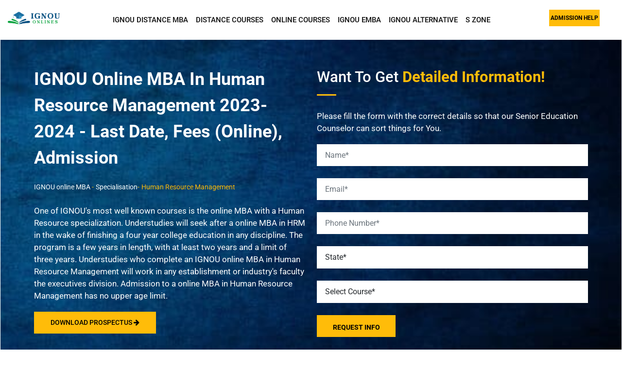

--- FILE ---
content_type: text/html; charset=UTF-8
request_url: https://www.ignouonlines.com/online-human-resource-management
body_size: 21356
content:
<!doctype html>
<html class="no-js" lang="en">

<head>
    <meta charset="utf-8">
    <meta http-equiv="x-ua-compatible" content="ie=edge">
    <!-- <title> With IGNOU&#039;s online MBA programme, you can advance your career in human resources management. </title> -->
    <title>ignouonlines - With IGNOU&#039;s online MBA programme, you can advance your career in human resources management.</title>

    <meta name="description" content="The Human Resource Management (HRM) online MBA programme offered by Indira Gandhi National Open University (IGNOU) equips students with the information and abilities necessary to succeed in the HRM industry. This post will provide you an overview of the online HRM MBA programme offered by IGNOU and explain how it can advance your HRM career.">
    <link rel="canonical" href="https://www.ignouonlines.com/online-human-resource-management" />
    
    <meta name="viewport" content="width=device-width, initial-scale=1">
    <!-- Favicon -->
    <link href='/web-assets/img/favicon.png' rel='apple-touch-icon' sizes='120x120' />
    <link href='/web-assets/img/favicon.png' rel='apple-touch-icon' sizes='152x152' />
    <link href='/web-assets/img/favicon.png' rel='icon' type='image/x-icon' />
    <link href='/web-assets/img/favicon.png' rel='shortcut icon' type='image/x-icon' />
    <!-- Normalize CSS -->
    <link rel="stylesheet" href="/web-assets/css/normalize.css">
    <!-- Main CSS -->
    <link rel="stylesheet" href="/web-assets/css/main.css">
    <!-- Bootstrap CSS -->
    <link rel="stylesheet" href="/web-assets/css/bootstrap.min.css">
    <!-- Animate CSS -->
    <link rel="stylesheet" href="/web-assets/css/animate.min.css">
    <!-- Font-awesome CSS-->
    <link rel="stylesheet" href="/web-assets/css/font-awesome.min.css">
    <!-- Owl Caousel CSS -->
    <link rel="stylesheet" href="/web-assets/vendor/OwlCarousel/owl.carousel.min.css">
    <link rel="stylesheet" href="/web-assets/vendor/OwlCarousel/owl.theme.default.min.css">
    <!-- Main Menu CSS -->
    <link rel="stylesheet" href="/web-assets/css/meanmenu.min.css">
    <!-- nivo slider CSS -->
    <link rel="stylesheet" href="/web-assets/vendor/slider/css/nivo-slider.css" type="text/css" />
    <link rel="stylesheet" href="/web-assets/vendor/slider/css/preview.css" type="text/css" media="screen" />
    <!-- Datetime Picker Style CSS -->
    <link rel="stylesheet" href="/web-assets/css/jquery.datetimepicker.css">
    <!-- Magic popup CSS -->
    <link rel="stylesheet" href="/web-assets/css/magnific-popup.css">
    <!-- Switch Style CSS -->
    <link rel="stylesheet" href="/web-assets/css/hover-min.css">
    <!-- ReImageGrid CSS -->
    <link rel="stylesheet" href="/web-assets/css/reImageGrid.css">
    <!-- Custom CSS -->
    <link rel="stylesheet" href="/web-assets/css/style.css">
    <!-- Modernizr Js -->
    <script src="/web-assets/js/modernizr-2.8.3.min.js"></script>
    <!--[ Link Canonical ]-->
    <!--[ Browser data, description and keyword ]-->
    <meta content='The IGNOU Online University for admission in higher courses through Open and Distance mode, Courses, Prospectus, Assignments, Study Material for 2023.' name='description' />
    <meta content='IGNOU Online - Indira Gandhi National Open University, , IGNOU, IGNOU University, IGNOU Online ' name='keywords' />

    <meta content='IGNOU Online - Indira Gandhi National Open University' property='og:title' />
    <meta content='https://www.ignouonlines.com/' property='og:url' />
    <meta content='IGNOU Online - Indira Gandhi National Open University' property='og:site_name' />
    <meta content='website' property='og:type' />
    <meta content='The IGNOU Online University for admission in higher courses through Open and Distance mode, Courses, Prospectus, Assignments, Study Material for 2023.' property='og:description' />
    <meta content='IGNOU Online - Indira Gandhi National Open University' property='og:image:alt' />
    <meta content='Add_your_image_url_here' property='og:image' />
    <!--[ Twitter Card ]-->
    <meta content='IGNOU Online - Indira Gandhi National Open University' name='twitter:title' />
    <meta content='https://www.ignouonlines.com/' name='twitter:url' />
    <meta content='The IGNOU Online University for admission in higher courses through Open and Distance mode, Courses, Prospectus, Assignments, Study Material for 2023.' name='twitter:description' />
    <meta content='summary_large_image' name='twitter:card' />
    <meta content='IGNOU Online - Indira Gandhi National Open University' name='twitter:image:alt' />
    <meta content='Add_your_image_url_here' name='twitter:image:src' />

<!-- Meta Pixel Code -->
<script>
  !function(f,b,e,v,n,t,s)
  {if(f.fbq)return;n=f.fbq=function(){n.callMethod?
  n.callMethod.apply(n,arguments):n.queue.push(arguments)};
  if(!f._fbq)f._fbq=n;n.push=n;n.loaded=!0;n.version='2.0';
  n.queue=[];t=b.createElement(e);t.async=!0;
  t.src=v;s=b.getElementsByTagName(e)[0];
  s.parentNode.insertBefore(t,s)}(window, document,'script',
  'https://connect.facebook.net/en_US/fbevents.js');
  fbq('init', '3555994017972627');
  fbq('track', 'PageView');
</script>
<noscript><img height="1" width="1" style="display:none"
  src="https://www.facebook.com/tr?id=3555994017972627&ev=PageView&noscript=1"
/></noscript>
<!-- End Meta Pixel Code -->
    <script type="application/ld+json">
        {
            "@context": "http://schema.org",
            "@type": "webpage",
            "url": "https://www.ignouonlines.com/",
            "name": "Online & Distance Colleges and Universities 2023",
            "description": "Distance Education Courses &amp; Universities | MBA Distance Education.",
            "speakable": {
                "@type": "SpeakableSpecification",
                "cssSelector": ["#seo-h1"]
            }
        }
    </script>
    <script type="application/ld+json">
        {
            "@context": "http://schema.org",
            "@type": "University",
            "name": "Online & Distance Colleges and Universities 2023",
            "description": "Distance Education Courses &amp; Universities | MBA Distance Education",
            "url": "https://www.ignouonlines.com/",
            "email": "info@ignouonlines.com",
            "logo": "https://www.ignouonlines.com/web-assets/images/logo.png",
            "address": "India"
        }
    </script>
    <script type="application/ld+json">

{

  "@context": "http://schema.org",

  "@type": "Course",

  "@id": "https://www.ignouonlines.com/online-mba",

  "name": "IGNOU Online MBA - Master of Business Adminstration 2023",

  "description": "Ignou online MBA registration 2023 started. Apply online for the July/January session. Know about admission guidance, courses, last dates and more.",

  "provider": {

    "@type": "Organization",

    "name": "IGNOU Online",

    "sameAs": "https://www.ignouonlines.com/"

  },

  "hasCourseInstance": {

    "@type": "CourseInstance",

    "name": "IGNOU Online MBA - Master of Business Adminstration 2023",

    "url": "https://www.ignouonlines.com/online-mba",

    "description": "Ignou online MBA registration 2023 started. Apply online for the July/January session. Know about admission guidance, courses, last dates and more.",

    "eventStatus": "open",

    "image": "https://www.ignouonlines.com/web-assets/images/mbasm.jpg",

    "offers": {

      "@type": "AggregateOffer",

      "url": "https://www.ignouonlines.com/online-mba",

      "availability": "In-stock",

      "availabilityStarts": "",

      "validFrom": "2022-01-12T00:00",

      "inventoryLevel": "no limit",

      "price": "",

      "priceCurrency": "Rs."

    },

    "location": {

      "@type": "Place",

      "name": "Online/Part Time/Correspondence",

      "address": {

        "@type": "PostalAddress",

        "name": "IGNOU Online MBA - Master of Business Adminstration 2023",

        "addressLocality": "",

        "addressRegion": ""

      },

      "url": "https://www.ignouonlines.com/online-mba"

    },

    "instructor": {

      "@type": "Person",

      "name": "Leading Professional In Online MBA"

    },

    "inLanguage": "en",

    "startDate": "2022-01-12T00:00",

    "endDate": "",

    "performer": "Leading Professional In Online MBA"

  },

  "image": "https://www.ignouonlines.com/web-assets/images/mbasm.jpg",

  "audience": {

    "@type": "Audience",

    "audienceType": [

      "Students",

      "Working Professionals"

    ]

  },

  "courseCode": "",

  "timeRequired": ""

}

</script>
    <script type="application/ld+json">
        {
            "@context": "https://schema.org",
            "@type": "WebSite",
            "url": "https://www.ignouonlines.com/",
            "potentialAction": {
                "@type": "SearchAction",
                "target": {
                    "@type": "EntryPoint",
                    "urlTemplate": "https://www.ignouonlines.com/search={search_query}/"
                },
                "query-input": {
                    "@type": "PropertyValueSpecification",
                    "valueName": "search_query",
                    "valueRequired": "http://schema.org/True"
                }
            }
        }
    </script>


    <!-- Google tag (gtag.js) -->
    <script async src="https://www.googletagmanager.com/gtag/js?id=G-06H2K0ZF08"></script>
    <script>
        window.dataLayer = window.dataLayer || [];

        function gtag() {
            dataLayer.push(arguments);
        }
        gtag('js', new Date());

        gtag('config', 'G-06H2K0ZF08');
    </script>

<meta property="og:locale" content="en_US" />
<meta property="og:type" content="website" />
<meta property="og:title" content="DU SOL Online - Form, Last Date, Online Registration " />
<meta property="og:description" content="DU SOL admission will be based on merit. Students taking UG courses at the university must score good marks or better in 10+2 or equivalent." />
<meta property="og:url" content="https://www.dusolonline.com" />
<meta property="og:site_name" content="DUSOL Online" />

<!-- Meta Pixel Code -->
<script>
  !function(f,b,e,v,n,t,s)
  {if(f.fbq)return;n=f.fbq=function(){n.callMethod?
  n.callMethod.apply(n,arguments):n.queue.push(arguments)};
  if(!f._fbq)f._fbq=n;n.push=n;n.loaded=!0;n.version='2.0';
  n.queue=[];t=b.createElement(e);t.async=!0;
  t.src=v;s=b.getElementsByTagName(e)[0];
  s.parentNode.insertBefore(t,s)}(window, document,'script',
  'https://connect.facebook.net/en_US/fbevents.js');
  fbq('init', '968041954460881');
  fbq('track', 'PageView');
</script>
<noscript><img height="1" width="1" style="display:none"
  src="https://www.facebook.com/tr?id=968041954460881&ev=PageView&noscript=1"
/></noscript>
<!-- End Meta Pixel Code -->


   <!--  <script async src="https://pagead2.googlesyndication.com/pagead/js/adsbygoogle.js?client=ca-pub-8355664319948040"
     crossorigin="anonymous"></script> -->
</head>
<body class="instructor-home"><header>
            <div id="header1" class="header1-area">
                <div class="main-menu-area bg-primary" id="sticker">
                    <div class="container-fluid">
                        <div class="row">
                            <div class="col-xl-2 col-lg-2 col-md-2">
                                <div class="logo-area">
                                    <a href="/"><img class="img-responsive" src="/web-assets/images/logo.png" alt="logo"></a>
                                </div>
                            </div>
                            <div class="col-xl-8 col-lg-8 col-md-8">
                                <nav id="desktop-nav">
                                    <ul>
                                        <li><a href="/distance-mba">IGNOU DISTANCE MBA</a>
                                            <ul>
                                                <li class="has-child-menu"><a href="/distance-mba-specialisation">Specialisation</a>
                                                    <ul class="thired-level">
                                                        <li><a href="/finance-management">Finance Management</a></li>
                                                        <li><a href="/operations-management">Operations Management</a></li>
                                                        <li><a href="/marketing-management">Marketing Management</a></li>
                                                        <li><a href="/human-resource-management">Human Resource Management</a></li>
                                                        <li><a href="/international-business-management">International Business Management</a></li>
                                                        <li><a href="/information-technology">Information Technology</a></li>
                                                        <li><a href="/supply-chain-management">Supply Chain Management</a></li>
                                                        <li><a href="/distance-mba-specialisation" style="background-color:#ffbc09">Read More Specialisations <i class="fa fa-arrow-right"></i></a></li>
                                                    </ul>
                                                </li>
                                                <li><a href="/admission-procedure">Admission Procedure 2023</a></li>
                                                <li><a href="/fees-structure">Fees Structure</a></li>
                                                <li><a href="/openmat-2023">OpenMat 2023</a></li>
                                                <li><a href="/eligibility-criteria">Eligibility Criteria</a></li>
                                                <li><a href="/syllabus">Syllabus</a></li>
                                                <li><a href="/prospectus-2023">Prospectus 2023</a></li>
                                                <li><a href="/study-material">Study Material</a></li>

                                            </ul>
                                        </li>
                                        <li><a href="javascript:void(0)">DISTANCE COURSES</a>
                                            <ul>
                                                <li class="has-child-menu"><a href="javascript:void(0)">Master's Degree</a>
                                                    <ul class="thired-level">
                                                        <li><a href="/distance-mba">Distance MBA</a></li>
                                                        <li><a href="/distance-mtech">Distance M. Tech.</a></li>
                                                        <li><a href="/part-time-mtech">Part Time M. Tech.</a></li>
                                                        <li><a href="/distance-mca">Distance MCA</a></li>
                                                        <li><a href="/distance-mcom">Distance M. Com.</a></li>
                                                        <li><a href="/distance-msc">Distance M. Sc.</a></li>
                                                        <li><a href="/distance-ma">Distance MA</a></li>
                                                    </ul>
                                                </li>
                                                <li class="has-child-menu"><a href="javascript:void(0)">Bachalor's Degree</a>
                                                    <ul class="thired-level">
                                                        <li><a href="/distance-bba">Distance BBA</a></li>
                                                        <li><a href="/distance-btech">Distance B. Tech.</a></li>
                                                        <li><a href="/distance-bca">Distance BCA</a></li>
                                                        <li><a href="/distance-bcom">Distance B. Com.</a></li>
                                                        <li><a href="/distance-bsc">Distance B. Sc.</a></li>
                                                        <li><a href="/distance-ba">Distance BA</a></li>
                                                    </ul>
                                                </li>
                                            </ul>
                                        </li>
                                        <li><a href="javascript:void(0)">ONLINE COURSES</a>
                                            <ul>
                                                <li class="has-child-menu"><a href="javascript:void(0)">Master's Degree</a>
                                                    <ul class="thired-level">
                                                        <li class="has-child-menu"><a href="/online-mba">Online MBA</a>
                                                            <ul class="thired-level">
                                                                <li><a href="/online-finance-management">Finance Management</a></li>
                                                                <li><a href="/online-operations-management">Operations Management</a></li>
                                                                <li><a href="/online-marketing-management">Marketing Management</a></li>
                                                                <li><a href="/online-human-resource-management">Human Resource Management</a></li>
                                                                <li><a href="/online-international-business-management">International Business Management</a></li>
                                                                <li><a href="/online-information-technology">Information Technology</a></li>
                                                                <li><a href="/online-supply-chain-management">Supply Chain Management</a></li>
                                                                <li><a href="/online-mba-specialisation" style="background-color:#ffbc09">Read More Specialisations <i class="fa fa-arrow-right"></i></a></li>
                                                            </ul>
                                                        </li>
                                                        <li><a href="/online-mtech">Online M. Tech.</a></li>
                                                        <li><a href="/online-mca">Online MCA</a></li>
                                                        <li><a href="/online-mcom">Online M. Com.</a></li>
                                                        <li><a href="/online-msc">Online M. Sc.</a></li>
                                                        <li><a href="/online-ma">Online MA</a></li>
                                                    </ul>
                                                </li>
                                                <li class="has-child-menu"><a href="javascript:void(0)">Bachalor's Degree</a>
                                                    <ul class="thired-level">
                                                        <li><a href="/online-bba">Online BBA</a></li>
                                                        <li><a href="/online-btech">Online B. Tech.</a></li>
                                                        <li><a href="/online-bca">Online BCA</a></li>
                                                        <li><a href="/online-bcom">Online B. Com.</a></li>
                                                        <li><a href="/online-bsc">Online B. Sc.</a></li>
                                                        <li><a href="/online-ba">Online BA</a></li>
                                                    </ul>
                                                </li>
                                            </ul>
                                        </li>
                                        <li><a href="/ignou-emba">IGNOU EMBA</a>
                                            <ul>
                                                <li class="has-child-menu"><a href="javascript:void(0)">Specialization</a>
                                                    <ul class="thired-level">
                                                        <li><a href="/emba-business-analytics">Executive MBA Business Analytics</a>
                                                        <li><a href="/emba-digital-marketing">Executive MBA Digital Marketing</a></li>
                                                        <li><a href="/emba-applied-finance">Executive MBA Applied Finance</a></li>
                                                        <li><a href="/emba-leadership-and-strategy">Executive MBA Leadership and Strategy</a></li>
                                                        <li><a href="/emba-operations-and-supply-chain">Executive MBA Operations and Supply Chain</a></li>
                                                        <li><a href="/emba-information-technology">Executive MBA IT Management</a></li>
                                                        <li><a href="/ignou-emba" style="background-color:#ffbc09">Read More Specialisations <i class="fa fa-arrow-right"></i></a></li>
                                                    </ul>
                                                </li>
                                                <li><a href="/eligibility-criteria-emba">Eligibility Criteria</a></li>
                                                <li><a href="/admission-procedure-emba">Admission Procedure 2023</a></li>
                                                <li><a href="/fees-structure-emba">Fees Structure</a></li>
                                                <li><a href="/entrance-exam-emba">Entrance Exam</a></li>
                                                <li><a href="/syllabus-emba">Syllabus</a></li>
                                            </ul>
                                        </li>
                                        <li><a href="/ignou-alternative">IGNOU ALTERNATIVE</a>
                                                                                        <ul style="height:400px; overflow:auto">
                                                                                                <li><a href="/blogs/what-is-an-mba-from-ignou-whole-ignou-mba-guide-in-5-min">What Is An MBA From IGNOU? (Whole IGNOU MBA Guide In 5 Min)</a></li>
                                                                                                <li><a href="/blogs/ignou-mba-in-human-resource-hrmanagement">IGNOU MBA In Human Resource (HR)Management</a></li>
                                                                                                <li><a href="/blogs/ignou-mba-in-human-retail-management">IGNOU MBA In Human Retail Management</a></li>
                                                                                                <li><a href="/blogs/distance-mba-fintech">Distance MBA Fintech</a></li>
                                                                                                <li><a href="/blogs/ignou-mba-in-supply-chain-management">IGNOU MBA In Supply Chain Management</a></li>
                                                                                                <li><a href="/blogs/ignou-mba-in-rural-management">IGNOU MBA In Rural Management</a></li>
                                                                                                <li><a href="/blogs/ignou-mba-in-hospitality-management">IGNOU MBA In Hospitality Management</a></li>
                                                                                                <li><a href="/blogs/ignou-mba-in-business-management">IGNOU MBA In Business Management</a></li>
                                                                                                <li><a href="/blogs/ignou-mba-in-marketing-management">IGNOU MBA In Marketing Management</a></li>
                                                                                                <li><a href="/blogs/ignou-mba-in-trade-management">IGNOU MBA In Trade Management</a></li>
                                                                                                <li><a href="/blogs/ignou-mba-in-information-technology">IGNOU MBA In Information Technology</a></li>
                                                                                                <li><a href="/blogs/ignou-mba-in-project-management">IGNOU MBA In Project Management</a></li>
                                                                                                <li><a href="/blogs/ignou-mba-in-aviation-management">IGNOU MBA In Aviation Management</a></li>
                                                                                                <li><a href="/blogs/ignou-mba-in-system-operations">IGNOU MBA In System &amp; Operations</a></li>
                                                                                                <li><a href="/blogs/ignou-mba-in-finance-hrm">IGNOU MBA In Finance &amp; HRM</a></li>
                                                                                                <li><a href="/blogs/online-mba-from-ignou">Online MBA From IGNOU</a></li>
                                                                                                <li><a href="/blogs/ignou-mba-in-operations-management">IGNOU MBA In Operations Management</a></li>
                                                                                                <li><a href="/blogs/ignou-mba-in-power-management">IGNOU MBA In Power Management</a></li>
                                                                                                <li><a href="/blogs/ignou-mba-in-hospital-administration">IGNOU MBA In Hospital Administration</a></li>
                                                                                                <li><a href="/blogs/ignou-mba-in-oil-and-gas-management">IGNOU MBA In Oil and Gas Management</a></li>
                                                                                                <li><a href="/blogs/online-mba-fintech">Online MBA Fintech</a></li>
                                                                                                <li><a href="/blogs/ignou-online-mba-in-hospital-administration">IGNOU Online MBA In Hospital Administration</a></li>
                                                                                                <li><a href="/blogs/ignou-online-mba-in-retail-management">IGNOU Online MBA In Retail Management</a></li>
                                                                                                <li><a href="/blogs/ignou-online-mba-in-project-management">IGNOU Online MBA In Project Management</a></li>
                                                                                                <li><a href="/blogs/top-3-mba-colleges-in-chhattisgarh">Top 3 MBA Colleges in Chhattisgarh</a></li>
                                                                                                <li><a href="/blogs/executive-mba-vs-mba">Executive MBA vs MBA</a></li>
                                                                                                <li><a href="/blogs/virtual-mba">Virtual MBA</a></li>
                                                                                                <li><a href="/blogs/ignou-study-material-download">IGNOU Study Material Download</a></li>
                                                                                                <li><a href="/blogs/ignou-exam-form">IGNOU Exam Form</a></li>
                                                                                                <li><a href="/blogs/top-3-mba-colleges-in-bihar">Top 3 MBA Colleges in Bihar</a></li>
                                                                                                <li><a href="/blogs/ignou-online-courses">IGNOU Online Courses</a></li>
                                                                                                <li><a href="/blogs/ignou-assignments">IGNOU Assignments</a></li>
                                                                                                <li><a href="/blogs/ignou-vs-amity">IGNOU vs Amity</a></li>
                                                                                                <li><a href="/blogs/ignou-grade-card-dates">IGNOU Grade Card Dates</a></li>
                                                                                                <li><a href="/blogs/b-tech-course-after-bsc-degree-is-it-possible-in-2022">B Tech Course After B.Sc Degree - Is It Possible In 2022?</a></li>
                                                                                                <li><a href="/blogs/admission-to-ignou-raipur-regional-centre-2023-deadline-courses-fee-facilities">Admission to IGNOU Raipur Regional Centre 2023 | Deadline | Courses, Fee &amp; Facilities</a></li>
                                                                                                <li><a href="/blogs/admission-to-the-ignou-bangalore-regional-centre-in-2023-programmes-deadline-eligibility-and-cost">Admission to the IGNOU Bangalore Regional Centre in 2023: Programmes, Deadline, Eligibility, and Cost</a></li>
                                                                                                <li><a href="/blogs/ignou-bangalore-regional-centre-admission-2023-courses-last-date-eligibility-fee">IGNOU Bangalore Regional Centre Admission 2023 | Courses, Last Date, Eligibility, Fee</a></li>
                                                                                                <li><a href="/blogs/courses-fees-and-facilities-for-ignou-raipur-regional-centre-admission-2023">Courses, Fees, and Facilities for IGNOU Raipur Regional Centre Admission 2023</a></li>
                                                                                                <li><a href="/blogs/admission-2023-ug-pg-courses-fee-contact-information-for-ignou-nagpur-regional-centre">Admission 2023 | UG &amp; PG Courses | Fee &amp; Contact Information for IGNOU Nagpur Regional Centre</a></li>
                                                                                                <li><a href="/blogs/admission-2023-at-ignou-chennai-regional-centre-ug-pg-courses-eligibility-fee">Admission 2023 at IGNOU Chennai Regional Centre | UG, PG Courses, Eligibility &amp; Fee</a></li>
                                                                                                <li><a href="/blogs/ug-pg-courses-eligibility-fees-for-ignou-chennai-regional-centre-admission-2023">UG, PG Courses, Eligibility &amp; Fees for IGNOU Chennai Regional Centre Admission 2023</a></li>
                                                                                                <li><a href="/blogs/admission-to-ignou-bangalore-regional-centre-2023-courses-deadline-qualification-cost">Admission to IGNOU Bangalore Regional Centre 2023 | Courses, Deadline, Qualification, Cost</a></li>
                                                                                                <li><a href="/blogs/admission-2023-ug-pg-courses-fee-contact-information-ignou-jaipur-regional-centre">Admission 2023 | UG &amp; PG Courses | Fee &amp; Contact Information IGNOU Jaipur Regional Centre</a></li>
                                                                                                <li><a href="/blogs/admission-2023-ug-pg-courses-fee-contact-information-ignou-delhi-3-regional-centre">Admission 2023 | UG &amp; PG Courses | Fee &amp; Contact Information IGNOU Delhi-3 Regional Centre</a></li>
                                                                                                <li><a href="/blogs/admission-2023-ug-pg-courses-fee-contact-information-for-ignou-shimla-regional-centre">Admission 2023 | UG &amp; PG Courses | Fee &amp; Contact Information for IGNOU Shimla Regional Centre</a></li>
                                                                                                <li><a href="/blogs/admission-to-the-ignou-patna-regional-centre-for-2023-deadline-facilities-courses-fee">Admission to the IGNOU Patna Regional Centre for 2023 | Deadline | Facilities, Courses, &amp; Fee</a></li>
                                                                                                <li><a href="/blogs/admissions-to-ignou-saharsa-regional-centre-in-2023-ug-pg-courses-fee-contact-information">Admissions to IGNOU Saharsa Regional Centre in 2023 | UG &amp; PG Courses | Fee &amp; Contact Information</a></li>
                                                                                                <li><a href="/blogs/admission-2023-at-ignou-chandigarh-regional-centre-ug-pg-courses-fee-eligibility">Admission 2023 at IGNOU Chandigarh Regional Centre | UG &amp; PG Courses, Fee, Eligibility</a></li>
                                                                                                <li><a href="/blogs/admission-to-the-ignou-mumbai-regional-centre-for-2023-courses-eligibility-and-fees">Admission to the IGNOU Mumbai Regional Centre for 2023 | Courses, Eligibility, and Fees</a></li>
                                                                                                <li><a href="/blogs/admissions-to-the-ignou-bhopal-regional-centre-for-the-academic-year-2023-fee-contact-information">Admissions to the IGNOU Bhopal Regional Centre for the Academic Year 2023 | Fee &amp; Contact Information</a></li>
                                                                                                <li><a href="/blogs/admission-2023-for-ignou-khanna-regional-centre-ug-pg-courses-eligibility-and-fee">Admission 2023 for IGNOU Khanna Regional Centre | UG &amp; PG Courses, Eligibility, and Fee</a></li>
                                                                                                <li><a href="/blogs/admission-to-the-ignou-kolkata-regional-centre-for-2023-last-date-ug-pg-courses-fee">Admission to the IGNOU Kolkata Regional Centre for 2023 | Last Date, UG &amp; PG Courses, Fee</a></li>
                                                                                                <li><a href="/blogs/admissions-to-the-ignou-karnal-regional-centre-for-2023-fees-and-contact-information">Admissions to the IGNOU Karnal Regional Centre for 2023; fees; and contact information</a></li>
                                                                                                <li><a href="/blogs/admission-to-ignou-shillong-regional-centre-in-2023-cost-deadline-and-contact-information">Admission to IGNOU Shillong Regional Centre in 2023: Cost, Deadline, and Contact Information</a></li>
                                                                                                <li><a href="/blogs/admission-2023-for-ignou-jodhpur-regional-centre-ug-pg-courses-eligibility-and-fee">Admission 2023 for IGNOU Jodhpur Regional Centre | UG &amp; PG Courses, Eligibility, and Fee</a></li>
                                                                                                <li><a href="/blogs/admissions-to-the-ignou-jammu-regional-centre-for-2023-including-information-on-costs-and-contact-information">Admissions to the IGNOU Jammu Regional Centre for 2023, including information on costs and contact information</a></li>
                                                                                                <li><a href="/blogs/ignou-ranchi-regional-centre-admissions-2023-undergraduate-graduate-courses-cost-deadline">IGNOU Ranchi Regional Centre Admissions 2023 | Undergraduate &amp; Graduate Courses | Cost | Deadline</a></li>
                                                                                                <li><a href="/blogs/admissions-to-the-ignou-nagpur-regional-centre-for-2023-including-information-on-costs-and-contact-information">Admissions to the IGNOU Nagpur Regional Centre for 2023, including information on costs and contact information</a></li>
                                                                                                <li><a href="/blogs/admission-to-ignou-hyderabad-regional-centre-2023-courses-cost-deadline-qualification">Admission to IGNOU Hyderabad Regional Centre 2023 | Courses, Cost, Deadline, Qualification</a></li>
                                                                                                <li><a href="/blogs/admission-to-ignou-bangalore-regional-centre-2023-courses-deadline-qualification-cost">Admission to IGNOU Bangalore Regional Centre 2023 | Courses, Deadline, Qualification, Cost</a></li>
                                                                                                <li><a href="/blogs/admission-2023-at-ignou-bhagalpur-regional-centre-ug-pg-courses-fee-structure">Admission 2023 at IGNOU Bhagalpur Regional Centre | UG &amp; PG Courses, Fee Structure</a></li>
                                                                                                <li><a href="/blogs/admissions-to-ignou-cochin-regional-centre-in-2023-ug-pg-courses-fee-contact-information">Admissions to IGNOU Cochin Regional Centre in 2023 | UG &amp; PG Courses | Fee &amp; Contact Information</a></li>
                                                                                                <li><a href="/blogs/admission-2023-at-ignou-noida-regional-centre-courses-fees">Admission 2023 at IGNOU Noida Regional Centre | Courses &amp; Fees</a></li>
                                                                                                <li><a href="/blogs/admission-2023-for-the-ignou-srinagar-regional-centre-ug-and-pg-courses-cost-and-highlights">Admission 2023 for the IGNOU Srinagar Regional Centre: UG and PG Courses, Cost, and Highlights</a></li>
                                                                                                <li><a href="/blogs/admissions-to-the-ignou-imphal-regional-centre-for-2023-including-information-on-costs-and-contact-information">Admissions to the IGNOU Imphal Regional Centre for 2023, including information on costs and contact information</a></li>
                                                                                                <li><a href="/blogs/admissions-to-the-ignou-delhi-2-regional-centre-in-2023-ug-and-pg-courses-fee-contact-information">Admissions to the IGNOU Delhi-2 Regional Centre in 2023 | UG and PG Courses | Fee &amp; Contact Information</a></li>
                                                                                                <li><a href="/blogs/ignou-siliguri-regional-centre-admissions-2023-undergraduate-graduate-courses-fees-contact-information">IGNOU Siliguri Regional Centre Admissions 2023 | Undergraduate &amp; Graduate Courses | Fees | Contact Information</a></li>
                                                                                                <li><a href="/blogs/admissions-to-ignou-bbsr-regional-centre-in-2023-ug-and-pg-courses-fee-contact-information">Admissions to IGNOU BBSR Regional Centre in 2023 | UG and PG Courses | Fee | Contact Information</a></li>
                                                                                                <li><a href="/blogs/admissions-to-the-ignou-jaipur-regional-centre-in-2023-ug-pg-courses-fee-contact-information">Admissions to the IGNOU Jaipur Regional Centre in 2023 | UG &amp; PG Courses | Fee &amp; Contact Information</a></li>
                                                                                                <li><a href="/blogs/admissions-to-the-ignou-raghunath-ganj-regional-centre-for-2023-including-information-on-costs-and-contact-information">Admissions to the IGNOU Raghunath Ganj Regional Centre for 2023, including information on costs and contact information</a></li>
                                                                                                <li><a href="/blogs/admissions-to-ignou-aizawl-regional-centre-for-2023-ug-and-pg-courses-fee-contact-information">Admissions to IGNOU Aizawl Regional Centre for 2023 | UG and PG Courses | Fee &amp; Contact Information</a></li>
                                                                                                <li><a href="/blogs/admissions-to-the-ignou-visakhapatnam-regional-centre-for-the-classes-of-2023-fees-and-contact-information">Admissions to the IGNOU Visakhapatnam Regional Centre for the Classes of 2023, Fees, and Contact Information</a></li>
                                                                                                <li><a href="/blogs/admission-2023-at-ignou-madurai-regional-centre-ug-pg-courses-fees-contact-information">Admission 2023 at IGNOU Madurai Regional Centre | UG &amp; PG Courses | Fees &amp; Contact Information</a></li>
                                                                                                <li><a href="/blogs/admission-to-ignou-aligarh-regional-centre-in-2023-ug-pg-courses-fee-contact-information">Admission to IGNOU Aligarh Regional Centre in 2023 | UG &amp; PG Courses | Fee &amp; Contact Information</a></li>
                                                                                                <li><a href="/blogs/admission-2023-at-ignou-varanasi-regional-centre-ug-pg-courses-fees">Admission 2023 at IGNOU Varanasi Regional Centre | UG &amp; PG Courses, Fees</a></li>
                                                                                                <li><a href="/blogs/admission-to-ignou-rajkot-regional-centre-for-2023-including-information-on-costs-and-contact-information">Admission to IGNOU Rajkot Regional Centre for 2023, including information on costs and contact information</a></li>
                                                                                                <li><a href="/blogs/ignou-port-blair-regional-centre-admission-2023-courses-fees">IGNOU Port Blair Regional Centre Admission 2023 | Courses &amp; Fees</a></li>
                                                                                                <li><a href="/blogs/admissions-to-the-ignou-itanagar-regional-centre-for-2023-including-information-on-costs-and-contact-information">Admissions to the IGNOU Itanagar Regional Centre for 2023, including information on costs and contact information</a></li>
                                                                                                <li><a href="/blogs/admission-2023-for-ignou-ahmedabad-regional-centre-ug-pg-courses-fee-contact-information">Admission 2023 for IGNOU Ahmedabad Regional Centre | UG &amp; PG Courses, Fee, Contact Information</a></li>
                                                                                                <li><a href="/blogs/admissions-to-the-ignou-darbhanga-regional-centre-for-the-classes-of-2023-fees-and-contact-information">Admissions to the IGNOU Darbhanga Regional Centre for the Classes of 2023, Fees, and Contact Information</a></li>
                                                                                                <li><a href="/blogs/admissions-to-the-ignou-agartala-regional-centre-for-2023-including-information-on-costs-and-contact-information">Admissions to the IGNOU Agartala Regional Centre for 2023, including information on costs and contact information</a></li>
                                                                                                <li><a href="/blogs/admissions-to-the-ignou-drogher-regional-centre-for-2023-including-information-on-costs-and-contact-information">Admissions to the IGNOU Drogher Regional Centre for 2023, including information on costs and contact information</a></li>
                                                                                                <li><a href="/blogs/admission-to-ug-and-pg-programs-at-ignou-jabalpur-regional-centre-in-2023-and-fees">Admission to UG and PG Programs at IGNOU Jabalpur Regional Centre in 2023 and Fees</a></li>
                                                                                                <li><a href="/blogs/admission-2023-for-ignou-jorhat-regional-centre-ug-pg-courses-eligibility-and-fee">Admission 2023 for IGNOU Jorhat Regional Centre | UG &amp; PG Courses, Eligibility, and Fee</a></li>
                                                                                                <li><a href="/blogs/admissions-to-the-ignou-panaji-regional-centre-for-2023-fees-and-contact-information">Admissions to the IGNOU Panaji Regional Centre for 2023; fees; and contact information</a></li>
                                                                                                <li><a href="/blogs/admission-to-ug-and-pg-programs-at-ignou-dehradun-regional-centre-in-2023-fees-and-contact-information">Admission to UG and PG Programs at IGNOU Dehradun Regional Centre in 2023, Fees, and Contact Information</a></li>
                                                                                                <li><a href="/blogs/admissions-to-the-ignou-bijapur-regional-centre-for-2023-including-information-on-costs-and-contact-information">Admissions to the IGNOU Bijapur Regional Centre for 2023, including information on costs and contact information</a></li>
                                                                                                <li><a href="/blogs/admission-2023-at-ignou-vadakara-regional-centre-ug-pg-courses-fees">Admission 2023 at IGNOU Vadakara Regional Centre | UG &amp; PG Courses &amp; Fees</a></li>
                                                                                                <li><a href="/blogs/admissions-to-the-ignou-pune-regional-centre-for-the-classes-of-2023-fees-and-contact-information">Admissions to the IGNOU Pune Regional Centre for the Classes of 2023, Fees, and Contact Information</a></li>
                                                                                                <li><a href="/blogs/admission-2023-at-ignou-koraput-regional-centre-ug-pg-courses-fee-structure">Admission 2023 at IGNOU Koraput Regional Centre | UG &amp; PG Courses, Fee Structure</a></li>
                                                                                                <li><a href="/blogs/admission-to-the-ignou-trivandrum-regional-centre-in-2023-ug-and-pg-courses-cost">Admission to the IGNOU Trivandrum Regional Centre in 2023 | UG and PG Courses | Cost</a></li>
                                                                                                <li><a href="/blogs/admission-2023-at-ignou-koraput-regional-centre-ug-pg-courses-fee-structure">Admission 2023 at IGNOU Koraput Regional Centre | UG &amp; PG Courses, Fee Structure</a></li>
                                                                                                <li><a href="/blogs/what-is-an-mba-from-ignou-whole-ignou-mba-guide-in-5-min">What Is an MBA From IGNOU? (Whole IGNOU MBA Guide In 5 Min)</a></li>
                                                                                                <li><a href="/blogs/what-is-an-online-mba-from-ignou-ultimate-online-mba-guide-2023">What Is an Online MBA From IGNOU? (Ultimate Online MBA Guide 2023)</a></li>
                                                                                                <li><a href="/blogs/what-is-ignou-mba-in-business-management">What Is IGNOU MBA In Business Management?</a></li>
                                                                                                <li><a href="/blogs/what-is-ignou-mba-in-supply-chain-management">What Is IGNOU MBA In Supply Chain Management?</a></li>
                                                                                                <li><a href="/blogs/what-is-ignou-mba-in-hospitality-management">What Is IGNOU MBA In Hospitality Management?</a></li>
                                                                                                <li><a href="/blogs/what-is-ignou-mba-in-human-resource-hrmanagement">What Is IGNOU MBA In Human Resource (HR)Management?</a></li>
                                                                                                <li><a href="/blogs/what-is-ignou-mba-in-operations-management">What Is IGNOU MBA In Operations Management?</a></li>
                                                                                                <li><a href="/blogs/what-is-ignou-mba-in-rural-management">What Is IGNOU MBA In Rural Management?</a></li>
                                                                                                <li><a href="/blogs/what-is-ignou-mba-in-retail-management">What Is IGNOU MBA In Retail Management?</a></li>
                                                                                                <li><a href="/blogs/what-ignous-marketing-management-mba-entails">What IGNOU&#039;s Marketing Management MBA entails?</a></li>
                                                                                                <li><a href="/blogs/what-is-ignou-mba-in-international-trade-management">What Is IGNOU MBA In International Trade Management?</a></li>
                                                                                                <li><a href="/blogs/what-is-ignou-mba-in-mba-information-technology">What Is IGNOU MBA In MBA Information Technology?</a></li>
                                                                                                <li><a href="/blogs/what-is-ignou-mba-in-hospital-administration">What Is IGNOU MBA In Hospital Administration?</a></li>
                                                                                                <li><a href="/blogs/what-is-ignou-mba-in-financial-management">What Is IGNOU MBA In Financial Management?</a></li>
                                                                                                <li><a href="/blogs/what-is-ignou-mba-in-banking-and-finance">What Is IGNOU MBA In Banking and Finance?</a></li>
                                                                                                <li><a href="/blogs/what-is-ignou-mba-in-international-business-management">What Is IGNOU MBA In International Business Management?</a></li>
                                                                                                <li><a href="/blogs/what-is-ignou-mba-in-project-management">What Is IGNOU MBA In Project Management?</a></li>
                                                                                                <li><a href="/blogs/what-is-ignou-distance-mba-in-systems-and-operations">What is IGNOU distance MBA in Systems and Operations?</a></li>
                                                                                                <li><a href="/blogs/what-is-ignou-distance-mba-in-aviation-management">What Is IGNOU Distance MBA In Aviation Management?</a></li>
                                                                                                <li><a href="/blogs/what-is-ignou-distance-mba-in-finance-and-hrm">What Is IGNOU Distance MBA In Finance And HRM?</a></li>
                                                                                                <li><a href="/blogs/what-is-ignou-distance-mba-in-oil-and-gas-management">What Is IGNOU Distance MBA In Oil and Gas Management?</a></li>
                                                                                                <li><a href="/blogs/what-is-ignou-distance-mba-in-power-management">What Is IGNOU Distance MBA In Power Management?</a></li>
                                                                                                <li><a href="/blogs/what-is-ignou-distance-mba-in-data-science-and-analytics">What Is IGNOU Distance MBA In Data Science and Analytics?</a></li>
                                                                                                <li><a href="/blogs/what-is-ignou-distance-mba-in-business-analytics">What Is IGNOU Distance MBA In Business Analytics?</a></li>
                                                                                                <li><a href="/blogs/is-online-mba-in-finance-and-leadership-ignou-good">Is Online MBA In Finance and Leadership IGNOU Good?</a></li>
                                                                                                <li><a href="/blogs/is-online-mba-in-investment-banking-and-equity-research-ignou-good">Is Online MBA In Investment Banking and Equity Research IGNOU Good?</a></li>
                                                                                                <li><a href="/blogs/is-online-mba-in-strategic-finance-ignou-good">Is Online MBA In Strategic Finance IGNOU Good?</a></li>
                                                                                                <li><a href="/blogs/what-about-the-ignou-exam-form-2023">What About the IGNOU Exam Form 2023</a></li>
                                                                                                <li><a href="/blogs/how-can-i-download-ignou-prospectus">How Can I Download IGNOU Prospectus</a></li>
                                                                                                <li><a href="/blogs/how-can-i-download-ignou-study-material">How Can I Download IGNOU Study Material</a></li>
                                                                                                <li><a href="/blogs/how-can-i-fill-ignou-re-registration-form">How Can I Fill IGNOU Re Registration Form</a></li>
                                                                                                <li><a href="/blogs/ignou-ba-syllabus-subject-wise-guide-2023-download-pdf">IGNOU BA Syllabus Subject Wise - Guide 2023 [Download PDF]</a></li>
                                                                                                <li><a href="/blogs/ignou-bba-syllabus-subject-wise-guide-2023-download-pdf">IGNOU BBA Syllabus Subject Wise - Guide 2023 [Download PDF]</a></li>
                                                                                                <li><a href="/blogs/ignou-bca-syllabus-subject-wise-guide-2023">IGNOU BCA Syllabus Subject Wise - Guide 2023</a></li>
                                                                                                <li><a href="/blogs/ignou-bcom-syllabus-subject-wise-guide-2023-download-pdf">IGNOU B.Com Syllabus Subject Wise - Guide 2023 [Download PDF]</a></li>
                                                                                                <li><a href="/blogs/ignou-bsc-syllabus-subject-wise-guide-2023-download-pdf">IGNOU B.Sc Syllabus Subject Wise - Guide 2023 [Download PDF]</a></li>
                                                                                                <li><a href="/blogs/ignou-btech-syllabus-subject-wise-guide-2023">IGNOU B.Tech Syllabus Subject Wise - Guide 2023</a></li>
                                                                                                <li><a href="/blogs/ignou-ma-syllabus-subject-wise-guide-2023-download-pdf">IGNOU MA Syllabus Subject Wise - Guide 2023 [Download PDF]</a></li>
                                                                                                <li><a href="/blogs/ignou-mba-syllabus-subject-wise-guide-2023">IGNOU MBA Syllabus Subject Wise - Guide 2023</a></li>
                                                                                                <li><a href="/blogs/ignou-mca-syllabus-subject-wise-guide-2023-download-pdf">IGNOU MCA Syllabus Subject Wise - Guide 2023 [Download PDF]</a></li>
                                                                                                <li><a href="/blogs/ignou-msc-syllabus-subject-wise-guide-2023-download-pdf">IGNOU M.Sc Syllabus Subject Wise - Guide 2023 [Download PDF]</a></li>
                                                                                                <li><a href="/blogs/ignou-mtech-syllabus-subject-wise-guide-2023-download-pdf">IGNOU M.Tech Syllabus Subject Wise - Guide 2023 [Download PDF]</a></li>
                                                                                                <li><a href="/blogs/which-is-better-ignou-vs-amity-online-distance-university">Which Is Better? Ignou Vs Amity Online &amp; Distance University</a></li>
                                                                                                <li><a href="/blogs/ignou-msc-admission-2025-26-final-date-fee-eligibility-and-application-form">IGNOU MSc Admission 2025-26 | Final Date, Fee, Eligibility, and Application Form</a></li>
                                                                                                <li><a href="/blogs/ignou-ba-admission-2025-26-january-last-date-fee-eligibility-syllabus">IGNOU BA Admission 2025-26: January Last Date, Fee, Eligibility &amp; Syllabus</a></li>
                                                                                                <li><a href="/blogs/ignou-re-registration-2025-26-last-date-status-fee-and-form">IGNOU Re-Registration 2025–26: Last Date, Status, Fee, and Form</a></li>
                                                                                                <li><a href="/blogs/ignou-assignment-2025-26-submission-last-date-front-page-status">IGNOU Assignment 2025-26: Submission Last Date, Front Page &amp; Status</a></li>
                                                                                                <li><a href="/blogs/ignou-ma-history-admission-last-date-eligibility-syllabus-fee">IGNOU MA History Admission  | Last Date, Eligibility, Syllabus &amp; Fee</a></li>
                                                                                                <li><a href="/blogs/ignou-ma-psychology-admission-last-date-fees-eligibility">IGNOU MA Psychology Admission : Last Date, Fees &amp; Eligibility</a></li>
                                                                                                <li><a href="/blogs/ignou-assignment-status-result-enrollment-no-last-date-update">IGNOU Assignment Status | Result, Enrollment no., Last Date &amp; Update</a></li>
                                                                                                <li><a href="/blogs/ignou-ma-admission-last-date-eligibility-duration-fee-syllabus">IGNOU MA Admission | Last Date, Eligibility, Duration, Fee &amp; Syllabus</a></li>
                                                                                                <li><a href="/blogs/ignou-bsc-admission-last-date-eligibility-fee-syllabus">IGNOU BSc Admission | Last Date, Eligibility, Fee &amp; Syllabus</a></li>
                                                                                                <li><a href="/blogs/ignou-online-ma-hindi-admission-last-date-fees-eligibility">IGNOU Online MA Hindi Admission Last Date, Fees &amp; Eligibility</a></li>
                                                                                                <li><a href="/blogs/ignou-bcom-admission-last-date-eligibility-fee">IGNOU BCom Admission | Last Date, Eligibility &amp; Fee</a></li>
                                                                                                <li><a href="/blogs/ignou-mcom-admission-application-form-fee-eligibility-dates">IGNOU MCom Admission : Application Form, Fee, Eligibility &amp; Dates</a></li>
                                                                                                <li><a href="/blogs/ignou-ba-psychology-admission-last-date-syllabus-fee-eligibility">IGNOU BA Psychology Admission : Last Date, Syllabus, Fee &amp; Eligibility</a></li>
                                                                                                <li><a href="/blogs/ignou-noida-regional-centre-admission-courses-contact-no-fees">IGNOU Noida Regional Centre Admission | Courses, Contact No. &amp; Fees</a></li>
                                                                                                <li><a href="/blogs/ignou-admission-2025-26-is-open-now-registration-fees-last-date">IGNOU Admission 2025-26 is Open Now. Registration Fees &amp; Last Date</a></li>
                                                                                                <li><a href="/blogs/ignou-exam-form-2025-26-registration-fee-last-date-status">IGNOU Exam Form 2025-26: Registration Fee, Last Date &amp; Status</a></li>
                                                                                                <li><a href="/blogs/ignou-online-ma-hindi-admission-2025-26-last-date-fees-eligibility">IGNOU Online MA Hindi Admission 2025-26: Last Date, Fees &amp; Eligibility</a></li>
                                                                                                <li><a href="/blogs/ignou-assignment-2025-26-submission-last-date-front-page-status">IGNOU Assignment 2025-26: Submission Last Date, Front Page &amp; Status</a></li>
                                                                                                <li><a href="/blogs/ignou-ma-political-science-admission-2025-26-eligibility-fee-syllabus-last-date">IGNOU MA Political Science Admission 2025-26 | Eligibility, Fee, Syllabus &amp; Last Date</a></li>
                                                                                                <li><a href="/blogs/ignou-ma-admission-2025-26-last-date-eligibility-duration-fee-syllabus">IGNOU MA Admission 2025-26 | Last Date, Eligibility, Duration, Fee &amp; Syllabus</a></li>
                                                                                                <li><a href="/blogs/ignou-exam-form-2025-26-late-fee-last-date-status">IGNOU Exam Form 2025-26: Late Fee, Last Date &amp; Status</a></li>
                                                                                                <li><a href="/blogs/ignou-bba-admidzdzion-2025-26-last-date-fees-eligibility-syllabus">IGNOU BBA Admіѕѕіоn 2025-26: Last Date, Fees, Eligibility &amp; Syllabus</a></li>
                                                                                                <li><a href="/blogs/ignou-pg-diploma-in-pre-primary-education-admission-2025-26-eligibility-fees">IGNOU PG Diploma in Pre-Primary Education Admission 2025-26| Eligibility &amp; Fees</a></li>
                                                                                                <li><a href="/blogs/ignou-admission-2025-26-july-session-ug-pg-courses-eligibility-fees-and-last-date">IGNOU Admission 2025-26 July Session | UG &amp; PG Courses, Eligibility, Fees and Last Date</a></li>
                                                                                                <li><a href="/blogs/ignou-phd-in-education-admission-2025-26-eligibility-fee-details">IGNOU PhD in Education Admission 2025-26 | Eligibility &amp; Fee Details</a></li>
                                                                                                <li><a href="/blogs/ignou-msc-dfsm-admission-2025-26-eligibility-syllabus-application-form">IGNOU MSc (DFSM) Admission 2025-26: Eligibility, Syllabus &amp; Application Form</a></li>
                                                                                                <li><a href="/blogs/ignou-ba-admission-2025-26-january-last-date-fee-eligibility-syllabus">IGNOU BA Admission 2025-26: January Last Date, Fee, Eligibility &amp; Syllabus</a></li>
                                                                                                <li><a href="/blogs/ignou-re-registration-2025-26-fees-last-date-status-form">IGNOU Re-Registration 2025-26: Fees, Last Date, Status &amp; Form</a></li>
                                                                                                <li><a href="/blogs/ignou-phd-in-management-admission-2025-26-application-process-eligibility-fee">IGNOU PhD in Management Admission 2025-26 | Application Process, Eligibility &amp; Fee</a></li>
                                                                                                <li><a href="/blogs/ignou-pg-diploma-in-disaster-management-admission-2025-26-pgddm-eligibility-fees">IGNOU PG Diploma in Disaster Management Admission 2025-26 | PGDDM | Eligibility &amp; Fees</a></li>
                                                                                                <li><a href="/blogs/ignou-bed-admission-2025-entrance-test-application-form-hall-ticket">IGNOU B.Ed Admission 2025: Entrance Test, Application Form &amp; Hall Ticket</a></li>
                                                                                                <li><a href="/blogs/ignou-date-sheet-june-2025-26-live-pdf-download-link">IGNOU Date Sheet June 2025-26 | Live, Pdf &amp; Download Link</a></li>
                                                                                                <li><a href="/blogs/ignou-bed-admission-2025-entrance-test-application-form-hall-ticket">IGNOU B.Ed Admission 2025: Entrance Test, Application Form &amp; Hall Ticket</a></li>
                                                                                                <li><a href="/blogs/ignou-online-ma-english-admission-2025-26-last-date-eligibility-fee-syllabus">IGNOU Online MA English Admission 2025-26: Last Date, Eligibility, Fee &amp; Syllabus</a></li>
                                                                                                <li><a href="/blogs/ignou-mca-admission-2025-26-last-date-syllabus-fee-eligibility">IGNOU MCA Admission 2025-26: Last Date, Syllabus, Fee &amp; Eligibility</a></li>
                                                                                                <li><a href="/blogs/ignou-admission-2025-26-is-open-now-registration-fees-last-date">IGNOU Admission 2025-26 is Open Now!! Registration Fees &amp; Last Date</a></li>
                                                                                                <li><a href="/blogs/ignou-dnhe-admission-2025-26-duration-fee-syllabus-how-to-apply">IGNOU DNHE Admission 2025-26 | Duration, Fee, Syllabus, &amp; How to Apply</a></li>
                                                                                                <li><a href="/blogs/ignou-bag-admission-2025-26-last-date-eligibility-fees">IGNOU BAG Admission 2025-26 | Last Date, Eligibility &amp; Fees</a></li>
                                                                                                <li><a href="/blogs/ignou-student-login-2025-26-enrollment-no-forgot-username-password">IGNOU Student Login 2025-26: Enrollment No, Forgot Username &amp; Password</a></li>
                                                                                                <li><a href="/blogs/ignou-school-of-health-sciences-admission-2025-26-sohs-courses-fees">IGNOU School of Health Sciences Admission 2025-26 | SOHS | Courses &amp; Fees</a></li>
                                                                                                <li><a href="/blogs/ignou-deled-admission-2025-26-fees-eligibility-syllabus">IGNOU D.El.Ed Admission 2025-26 | Fees, Eligibility &amp; Syllabus</a></li>
                                                                                                <li><a href="/blogs/ignou-community-health-certificate-admission-2025-26-fee-eligibility-scope">IGNOU Community Health Certificate Admission 2025-26: Fee, Eligibility &amp; Scope</a></li>
                                                                                                <li><a href="/blogs/ignou-msc-hospitality-administration-admission-2025-26-fees-form">IGNOU MSc Hospitality Administration Admission 2025-26 | Fees &amp; Form</a></li>
                                                                                                <li><a href="/blogs/ignou-grade-card-2025-link-update-not-showing">IGNOU Grade Card 2025: Link, Update &amp; Not Showing</a></li>
                                                                                                <li><a href="/blogs/ignou-admission-2025-26-is-open-now-registration-fees-last-date">IGNOU Admission 2025-26 is Open Now!! Registration Fees &amp; Last Date</a></li>
                                                                                                <li><a href="/blogs/ignou-phd-in-environmental-science-admission-2025-26-fees-eligibility">IGNOU PhD in Environmental Science Admission 2025-26: Fees &amp; Eligibility</a></li>
                                                                                                <li><a href="/blogs/ignou-bangalore-regional-centre-admission-2025-26-courses-last-date-eligibility-fee">IGNOU Bangalore Regional Centre Admission 2025-26 | Courses, Last Date, Eligibility, Fee</a></li>
                                                                                                <li><a href="/blogs/ignou-agartala-regional-centre-admission-2025-26-ug-pg-courses">IGNOU Agartala Regional Centre Admission 2025-26 | UG &amp; PG Courses</a></li>
                                                                                                <li><a href="/blogs/ignou-admission-2025-26-is-open-now-registration-fees-last-date">IGNOU Admission 2025-26 is Open Now!! Registration Fees &amp; Last Date</a></li>
                                                                                                <li><a href="/blogs/ignou-blis-admission-2025-26-eligibility-application-form-fee-syllabus-dates">IGNOU BLIS Admission 2025-26 | Eligibility, Application Form, Fee, Syllabus &amp; Dates</a></li>
                                                                                                <li><a href="/blogs/ignou-dav-pg-college-study-centre-admission-2025-26-dehradun-ug-pg-courses">IGNOU D.A.V. PG College Study Centre Admission 2025-26 | Dehradun | UG &amp; PG Courses</a></li>
                                                                                                <li><a href="/blogs/ignou-ma-sociology-admission-2025-26-mso-last-date-eligibility-fees">IGNOU MA Sociology Admission 2025-26 | MSO | Last Date, Eligibility, &amp; Fees</a></li>
                                                                                                <li><a href="/blogs/ignou-bcom-admission-2025-26-last-date-syllabus-eligibility-fee">IGNOU BCom Admission 2025-26 | Last Date, Syllabus, Eligibility &amp; Fee</a></li>
                                                                                                <li><a href="/blogs/ignou-bba-retailing-admission-2025-26-eligibility-fees-application-form">IGNOU BBA (Retailing) Admission 2025-26 | Eligibility, Fees &amp; Application Form</a></li>
                                                                                                <li><a href="/blogs/ignou-ba-admission-2025-26-january-last-date-fee-eligibility-syllabus">IGNOU BA Admission 2025-26: January Last Date, Fee, Eligibility &amp; Syllabus</a></li>
                                                                                                <li><a href="/blogs/ignou-mphil-admission-2025-26-last-date-subjects-eligibility-fees">IGNOU MPhil Admission 2025-26: Last Date, Subjects, Eligibility &amp; Fees</a></li>
                                                                                                <li><a href="/blogs/ignou-school-of-foreign-languages-admission-2025-26-sofl-courses-fee">IGNOU School of Foreign Languages Admission 2025-26 | SOFL | Courses &amp; Fee</a></li>
                                                                                                <li><a href="/blogs/ignou-courses-list-2025-26-ug-pg-certificate-diploma-fees">IGNOU Courses List 2025-26 | UG, PG, Certificate, Diploma &amp; Fees</a></li>
                                                                                                <li><a href="/blogs/ignou-study-centre-deshbandhu-admission-last-date-courses">IGNOU Study Centre Deshbandhu: Admission Last Date &amp; Courses</a></li>
                                                                                                <li><a href="/blogs/ignou-bpp-admission-2025-26-duration-eligibility-syllabus-fee">IGNOU BPP Admission 2025-26: Duration, Eligibility, Syllabus &amp; Fee</a></li>
                                                                                                <li><a href="/blogs/ignou-school-of-vocational-education-and-training-admission-2025-26-sovet-fee">IGNOU School of Vocational Education and Training Admission 2025-26 | SOVET | Fee</a></li>
                                                                                                <li><a href="/blogs/ignou-government-mam-college-study-centre-admission-jammu-ug-pg-courses">IGNOU Government MAM College Study Centre Admission | Jammu | UG &amp; PG Courses</a></li>
                                                                                                <li><a href="/blogs/ignou-msw-admission-2025-26-eligibility-fee-apply-syllabus">IGNOU MSW Admission 2025-26 | Eligibility, Fee, Apply &amp; Syllabus</a></li>
                                                                                                <li><a href="/blogs/ignou-re-registration-2025-26-fees-last-date-status-form">IGNOU Re-Registration 2025-26: Fees, Last Date, Status &amp; Form</a></li>
                                                                                                <li><a href="/blogs/ignou-bcom-fca-admission-2025-26-eligibility-fee-employment-area-syllabus">IGNOU BCom (F&amp;CA) Admission 2025-26 | Eligibility, Fee, Employment Area, &amp; Syllabus</a></li>
                                                                                                <li><a href="/blogs/ignou-msc-admission-2025-26-last-date-fee-eligibility-application-form">IGNOU MSc Admission 2025-26 | Last Date, Fee, Eligibility &amp; Application Form</a></li>
                                                                                                <li><a href="/blogs/ignou-pg-diploma-in-rural-development-admission-2025-26-eligibility-fees">IGNOU PG Diploma in Rural Development Admission 2025-26: Eligibility &amp; Fees</a></li>
                                                                                                <li><a href="/blogs/ignou-bba-admidzdzion-2025-26-last-date-fees-eligibility-syllabus">IGNOU BBA Admіѕѕіоn 2025-26: Last Date, Fees, Eligibility &amp; Syllabus</a></li>
                                                                                                <li><a href="/blogs/ignou-date-sheet-june-2025-live-pdf-download-link">IGNOU Date Sheet June 2025 | Live, Pdf Download Link</a></li>
                                                                                                <li><a href="/blogs/ignou-district-women-hospital-gorakhpur-study-centre-admission-2025">IGNOU District Women Hospital Gorakhpur Study Centre Admission 2025</a></li>
                                                                                                <li><a href="/blogs/ignou-district-women-hospital-gorakhpur-study-centre-admission-2025">IGNOU District Women Hospital Gorakhpur Study Centre Admission 2025</a></li>
                                                                                                <li><a href="/blogs/ignou-pg-certificate-in-geoinformatics-admission-2025-26-eligibility-fees">IGNOU PG Certificate in Geoinformatics Admission 2025-26 | Eligibility &amp; Fees</a></li>
                                                                                                <li><a href="/blogs/ignou-bed-admission-entrance-exam-2025-result-answer-key">IGNOU BEd Admission: Entrance Exam 2025 Result &amp; Answer Key</a></li>
                                                                                                <li><a href="/blogs/ignou-guwahati-regional-centre-admission-2025-26-ug-pg-courses-fee-contact-details">IGNOU Guwahati Regional Centre Admission 2025-26 | UG &amp; PG Courses | Fee | Contact Details</a></li>
                                                                                                <li><a href="/blogs/ignou-exam-form-june-2025-registration-last-date-fees">IGNOU Exam Form June 2025: Registration Last Date &amp; Fees</a></li>
                                                                                                <li><a href="/blogs/ignou-trivandrum-regional-centre-admission-2025-26-ug-pg-courses-fee">IGNOU Trivandrum Regional Centre Admission 2025-26| UG &amp; PG Courses | Fee</a></li>
                                                                                                <li><a href="/blogs/ignou-ddt-admission-2025-26-diploma-in-dairy-technology-fees-form">IGNOU DDT Admission 2025-26 | Diploma in Dairy Technology | Fees &amp; Form</a></li>
                                                                                                <li><a href="/blogs/ignou-mumbai-regional-centre-admission-2025-26-courses-eligibility-fees">IGNOU Mumbai Regional Centre Admission 2025-26 | Courses, Eligibility &amp; Fees</a></li>
                                                                                                <li><a href="/blogs/ignou-mumbai-regional-centre-admission-2025-26-courses-eligibility-fees">IGNOU Mumbai Regional Centre Admission 2025-26 | Courses, Eligibility &amp; Fees</a></li>
                                                                                                <li><a href="/blogs/ignou-assignment-2025-submission-status-check">IGNOU Assignment 2025: Submission &amp; Status Check</a></li>
                                                                                                <li><a href="/blogs/ignou-assignment-status-2025-result-enrollment-no-last-date-update">IGNOU Assignment Status 2025 | Result, Enrollment no., Last Date &amp; Update</a></li>
                                                                                                <li><a href="/blogs/ignou-study-centre-sree-narayana-college-contact-details">IGNOU Study Centre Sree Narayana College: Contact Details</a></li>
                                                                                                <li><a href="/blogs/ignou-assignment-2025-submission-last-date-status-check">IGNOU Assignment 2025: Submission Last Date &amp; Status Check</a></li>
                                                                                                <li><a href="/blogs/ignou-pg-diploma-higher-education-admission-2025-26-pgdhe-eligibility-fees">IGNOU PG Diploma Higher Education Admission 2025-26 | PGDHE | Eligibility &amp; Fees</a></li>
                                                                                                <li><a href="/blogs/ignou-exam-form-june-tee-2025-fill-up-link-last-date-fees">IGNOU Exam Form June TEE 2025: Fill Up Link, Last Date &amp; Fees</a></li>
                                                                                                <li><a href="/blogs/ignou-exam-form-june-2025-last-date-payment-status-fees">IGNOU Exam Form June 2025: Last Date, Payment Status &amp; Fees</a></li>
                                                                                                <li><a href="/blogs/ignou-bca-admission-2025-26-last-date-fees-eligibility-syllabus">IGNOU BCA Admission 2025-26: Last Date, Fees, Eligibility &amp; Syllabus</a></li>
                                                                                                <li><a href="/blogs/ignou-assignment-2025-26-submission-last-date-front-page-status">IGNOU Assignment 2025-26: Submission Last Date, Front Page &amp; Status</a></li>
                                                                                                <li><a href="/blogs/ignou-mhd-admission-2025-26-last-date-eligibility-fees">IGNOU MHD Admission 2025-26: Last Date, Eligibility &amp; Fees</a></li>
                                                                                                <li><a href="/blogs/ignou-bed-admission-2025-result-out-syllabus-fees">IGNOU BEd Admission 2025: Result Out, Syllabus &amp; Fees</a></li>
                                                                                                <li><a href="/blogs/ignou-jorhat-regional-centre-admission-2025-26-ug-pg-courses-eligibility-fee">IGNOU Jorhat Regional Centre Admission 2025-26 | UG &amp; PG Courses, Eligibility, Fee</a></li>
                                                                                                <li><a href="/blogs/ignou-ba-admission-2025-last-date-fees-eligibility">IGNOU BA Admission 2025: Last Date, Fees &amp; Eligibility</a></li>
                                                                                                <li><a href="/blogs/ignou-bba-admidzdzion-2025-26-last-date-fees-eligibility-syllabus">IGNOU BBA Admіѕѕіоn 2025-26: Last Date, Fees, Eligibility &amp; Syllabus</a></li>
                                                                                                <li><a href="/blogs/ignou-certificate-in-ngo-management-admission-2025-26-cnm-syllabus-fees">IGNOU Certificate in NGO Management Admission 2025-26 | CNM | Syllabus &amp; Fees</a></li>
                                                                                                <li><a href="/blogs/ignou-dav-pg-college-study-centre-admission-2025-26-dehradun-ug-pg-courses">IGNOU D.A.V. PG College Study Centre Admission 2025-26 | Dehradun | UG &amp; PG Courses</a></li>
                                                                                                <li><a href="/blogs/ignou-mphil-admission-2025-26-last-date-subjects-eligibility-fees">IGNOU MPhil Admission 2025-26: Last Date, Subjects, Eligibility &amp; Fees</a></li>
                                                                                                <li><a href="/blogs/ignou-koraput-regional-centre-admission-2025-26-ug-pg-courses-fee-structure">IGNOU Koraput Regional Centre Admission 2025-26: UG &amp; PG Courses, Fee Structure</a></li>
                                                                                                <li><a href="/blogs/ignou-admission-july-2025-26-opening-soon-last-date-fees-eligibility">IGNOU Admission July 2025-26 Opening Soon!! Last Date, Fees &amp; Eligibility</a></li>
                                                                                                <li><a href="/blogs/ignou-ba-admission-2025-last-date-fees-eligibility">IGNOU BA Admission 2025: Last Date, Fees &amp; Eligibility</a></li>
                                                                                                <li><a href="/blogs/ignou-law-admission-2025-26-last-date-courses-eligibility-fee">IGNOU LAW Admission 2025-26 | Last Date, Courses, Eligibility &amp; Fee</a></li>
                                                                                                <li><a href="/blogs/ignou-mcom-admission-2025-july-session-last-date-fees-syllabus">IGNOU MCom Admission 2025 July Session: Last Date, Fees &amp; Syllabus</a></li>
                                                                                                <li><a href="/blogs/ignou-msc-admission-2025-last-date-fee-eligibility-application-form">IGNOU MSc Admission 2025 | Last Date, Fee, Eligibility &amp; Application Form</a></li>
                                                                                                <li><a href="/blogs/ignou-ma-economics-admission-2025-last-date-eligibility-fee-structure">IGNOU MA Economics Admission 2025: Last Date, Eligibility &amp; Fee Structure</a></li>
                                                                                                <li><a href="/blogs/ignou-pgdca-admission-2025-eligibility-syllabus-fees-last-date">IGNOU PGDCA Admission 2025 | Eligibility, Syllabus, Fees &amp; Last Date</a></li>
                                                                                                <li><a href="/blogs/ignou-online-clis-admission-2025-syllabus-full-form-fee-eligibility">IGNOU Online CLIS Admission 2025: Syllabus, Full Form, Fee &amp; Eligibility</a></li>
                                                                                                <li><a href="/blogs/ignou-law-admission-2025-open-last-date-courses-eligibility-fee">IGNOU LAW Admission 2025 Open | Last Date, Courses, Eligibility &amp; Fee</a></li>
                                                                                                <li><a href="/blogs/ignou-msw-admission-2025-26-eligibility-fee-apply-syllabus">IGNOU MSW Admission 2025-26 | Eligibility, Fee, Apply &amp; Syllabus</a></li>
                                                                                                <li><a href="/blogs/ignou-bba-admidzdzion-2025-last-date-fees-eligibility-syllabus">IGNOU BBA Admіѕѕіоn 2025: Last Date, Fees, Eligibility &amp; Syllabus</a></li>
                                                                                                <li><a href="/blogs/ignou-bsc-admission-2025-open-last-date-fees-eligibility">IGNOU BSc Admission 2025 Open!! Last Date, Fees, &amp; Eligibility</a></li>
                                                                                                <li><a href="/blogs/ignou-bbsr-regional-centre-admission-2025-courses-fee-address-contact-details">IGNOU BBSR Regional Centre Admission 2025 | Courses | Fee | Address | Contact Details</a></li>
                                                                                                <li><a href="/blogs/ignou-dece-admission-2025-26-last-date-fee-eligibility-full-form">IGNOU DECE Admission 2025-26 | Last Date, Fee, Eligibility &amp; Full Form</a></li>
                                                                                                <li><a href="/blogs/ignou-pgdca-admission-2025-eligibility-syllabus-fees-last-date">IGNOU PGDCA Admission 2025 | Eligibility, Syllabus, Fees &amp; Last Date</a></li>
                                                                                                <li><a href="/blogs/ignou-msc-dfsm-admission-2025-26-eligibility-syllabus-application-form">IGNOU MSc (DFSM) Admission 2025-26: Eligibility, Syllabus &amp; Application Form</a></li>
                                                                                                <li><a href="/blogs/ignou-bba-retailing-admission-2025-26-eligibility-fees-application-form">IGNOU BBA (Retailing) Admission 2025-26 | Eligibility, Fees &amp; Application Form</a></li>
                                                                                                <li><a href="/blogs/ignou-msw-admission-2025-26-eligibility-fee-apply-syllabus">IGNOU MSW Admission 2025-26 | Eligibility, Fee, Apply &amp; Syllabus</a></li>
                                                                                                <li><a href="/blogs/ignou-phd-in-environmental-science-admission-2025-26-fees-eligibility">IGNOU PhD in Environmental Science Admission 2025-26: Fees &amp; Eligibility</a></li>
                                                                                                <li><a href="/blogs/ignou-pg-certificate-in-cyber-law-admission-2025-26-pgccl-eligibility-fees">IGNOU PG Certificate in Cyber Law Admission 2025-26 | PGCCL | Eligibility &amp; Fees</a></li>
                                                                                                <li><a href="/blogs/ignou-blis-admission-2025-eligibility-application-form-fee-syllabus-dates">IGNOU BLIS Admission 2025 | Eligibility, Application Form, Fee, Syllabus &amp; Dates</a></li>
                                                                                                <li><a href="/blogs/ignou-bsc-admission-2025-open-last-date-fees-eligibility">IGNOU BSc Admission 2025 Open!! Last Date, Fees, &amp; Eligibility</a></li>
                                                                                                <li><a href="/blogs/ignou-ma-in-journalism-mass-communication-admission-2025-26-form-fee">IGNOU MA in Journalism &amp; Mass Communication Admission 2025-26 | Form &amp; Fee</a></li>
                                                                                                <li><a href="/blogs/ignou-ma-rural-development-admission-2025-26-mard-eligibility-fee">IGNOU MA Rural Development Admission 2025-26 | MARD | Eligibility &amp; Fee</a></li>
                                                                                                <li><a href="/blogs/ignou-shillong-regional-centre-admission-2025-26-fee-start-date-contact-details">IGNOU Shillong Regional Centre Admission 2025-26 | Fee, Start Date &amp; Contact Details</a></li>
                                                                                                <li><a href="/blogs/ignou-fee-structure-2025-26-ug-pg-bed-diploma-certificate">IGNOU Fee Structure 2025-26 | UG, PG, B.ed &amp; Diploma, Certificate</a></li>
                                                                                                <li><a href="/blogs/ignou-kohima-regional-centre-admission-2025-26-ug-pg-courses-fee-contact-details">IGNOU Kohima Regional Centre Admission 2025-26 | UG &amp; PG Courses | Fee &amp; Contact Details</a></li>
                                                                                                <li><a href="/blogs/ignou-phd-in-management-admission-2025-26-application-process-eligibility-fee">IGNOU PhD in Management Admission 2025-26 | Application Process, Eligibility &amp; Fee</a></li>
                                                                                                <li><a href="/blogs/ignou-certificate-in-human-rights-admission-2025-26-syllabus-fees">IGNOU Certificate in Human Rights Admission 2025-26 | Syllabus &amp; Fees</a></li>
                                                                                                <li><a href="/blogs/ignou-bts-admission-2025-26-last-date-eligibility-syllabus-fee">IGNOU BTS Admission 2025-26 | Last Date, Eligibility, Syllabus &amp; Fee</a></li>
                                                                                                <li><a href="/blogs/ignou-med-admission-2025-fees-last-date-eligibility">IGNOU M.Ed Admission 2025: Fees, Last Date &amp; Eligibility</a></li>
                                                                                                <li><a href="/blogs/ignou-pg-diploma-in-pharmaceutical-sales-management-admission-2025-26-pgdpsm">IGNOU PG Diploma in Pharmaceutical Sales Management Admission 2025-26 | PGDPSM</a></li>
                                                                                                <li><a href="/blogs/ignou-ba-urdu-hons-admission-2025-26-course-details-form-fee">IGNOU BA Urdu (Hons.) Admission 2025-26| Course Details, Form &amp; Fee</a></li>
                                                                                                <li><a href="/blogs/ignou-raipur-regional-centre-admission-2025-26-start-date-courses-fee-facilities">IGNOU Raipur Regional Centre Admission 2025-26 | Start Date | Courses, Fee &amp; Facilities</a></li>
                                                                                                <li><a href="/blogs/ignou-grade-card-2025-link-not-completed-means-status">IGNOU Grade Card 2025: Link, Not Completed Means &amp; Status</a></li>
                                                                                                <li><a href="/blogs/ignou-ma-economics-admission-2025-last-date-eligibility-fee-structure">IGNOU MA Economics Admission 2025: Last Date, Eligibility &amp; Fee Structure</a></li>
                                                                                                <li><a href="/blogs/ignou-re-registration-2025-fees-last-date-status-form">IGNOU Re-Registration 2025: Fees, Last Date, Status &amp; Form</a></li>
                                                                                                <li><a href="/blogs/ignou-grade-card-2025-link-not-completed-means-status">IGNOU Grade Card 2025: Link, Not Completed Means &amp; Status</a></li>
                                                                                                <li><a href="/blogs/ignou-phd-in-nursing-admission-2025-26-eligibility-fee-details">IGNOU PhD in Nursing Admission 2025-26 | Eligibility &amp; Fee Details</a></li>
                                                                                                <li><a href="/blogs/ignou-courses-list-2025-26-ug-pg-certificate-diploma-fees">IGNOU Courses List 2025-26 | UG, PG, Certificate, Diploma &amp; Fees</a></li>
                                                                                                <li><a href="/blogs/ignou-pg-diploma-in-translation-admission-2025-26-last-date-syllabus">IGNOU PG Diploma in Translation Admission 2025-26 | Last Date, Syllabus</a></li>
                                                                                                <li><a href="/blogs/ignou-pgdlan-admission-2025-26-course-details-eligibility-fees">IGNOU PGDLAN Admission 2025-26: Course Details, Eligibility &amp; Fees</a></li>
                                                                                                <li><a href="/blogs/ignou-mumbai-regional-centre-admission-2025-26-courses-eligibility-fees">IGNOU Mumbai Regional Centre Admission 2025-26 | Courses, Eligibility &amp; Fees</a></li>
                                                                                                <li><a href="/blogs/ignou-nagpur-regional-centre-admission-2025-26-ug-pg-courses">IGNOU Nagpur Regional Centre Admission 2025-26 | UG &amp; PG Courses</a></li>
                                                                                                <li><a href="/blogs/ignou-msw-admission-2025-26-eligibility-fee-apply-syllabus">IGNOU MSW Admission 2025-26 | Eligibility, Fee, Apply &amp; Syllabus</a></li>
                                                                                                <li><a href="/blogs/ignou-msw-admission-2025-26-eligibility-fee-apply-syllabus">IGNOU MSW Admission 2025-26 | Eligibility, Fee, Apply &amp; Syllabus</a></li>
                                                                                                <li><a href="/blogs/ignou-phd-english-admission-2025-26-entrance-exam-eligibility">IGNOU PhD English Admission 2025-26 | Entrance Exam &amp; Eligibility</a></li>
                                                                                                <li><a href="/blogs/ignou-agartala-regional-centre-admission-2025-26-ug-pg-courses">IGNOU Agartala Regional Centre Admission 2025-26 | UG &amp; PG Courses</a></li>
                                                                                                <li><a href="/blogs/ignou-mcom-admission-2025-july-session-last-date-fees-syllabus">IGNOU MCom Admission 2025 July Session: Last Date, Fees &amp; Syllabus</a></li>
                                                                                                <li><a href="/blogs/ignou-port-blair-regional-centre-admission-2025-26-courses-fees-contact-details">IGNOU Port Blair Regional Centre Admission 2025-26 : Courses, Fees &amp; Contact Details</a></li>
                                                                                                <li><a href="/blogs/ignou-certificate-in-visual-arts-painting-admission-2025-26-fees-course-details">IGNOU Certificate in Visual Arts Painting Admission 2025-26: Fees &amp; Course Details</a></li>
                                                                                                <li><a href="/blogs/ignou-med-admission-2025-fees-last-date-eligibility">IGNOU M.Ed Admission 2025: Fees, Last Date &amp; Eligibility</a></li>
                                                                                                <li><a href="/blogs/ignou-brahmanand-college-study-centre-admission-2025-26-kanpur-contact-details">IGNOU Brahmanand College Study Centre Admission 2025-26 | Kanpur | Contact Details</a></li>
                                                                                                <li><a href="/blogs/ignou-study-centre-gaya-college-admission-contact-details">IGNOU Study Centre Gaya College: Admission &amp; Contact Details</a></li>
                                                                                                <li><a href="/blogs/ignou-online-ma-english-admission-2025-last-date-eligibility-fee-syllabus">IGNOU Online MA English Admission 2025: Last Date, Eligibility, Fee &amp; Syllabus</a></li>
                                                                                                <li><a href="/blogs/ignou-law-admission-2025-open-last-date-courses-eligibility-fee">IGNOU LAW Admission 2025 Open | Last Date, Courses, Eligibility &amp; Fee</a></li>
                                                                                                <li><a href="/blogs/ignou-online-mca-admission-2025-last-date-eligibility-fees">IGNOU Online MCA Admission 2025: Last Date, Eligibility &amp; Fees</a></li>
                                                                                                <li><a href="/blogs/ignou-online-mca-admission-2025-last-date-eligibility-fees">IGNOU Online MCA Admission 2025: Last Date, Eligibility &amp; Fees</a></li>
                                                                                            </ul>
                                        </li>
                                        <li><a href="javascript:void(0)">S ZONE</a>
                                            <ul>
                                                <li><a href="/entrance-exam-date-2023">Entrance Exam Date 2023</a></li>
                                                <li><a href="/assignments">Assignment</a></li>
                                                <li><a href="/application-forms">Application Forms</a></li>
                                                <li><a href="/syllabus-and-exam-pattern">Syllabus and Exam Pattern</a></li>
                                                <li><a href="/previous-years-question-papers">Previous Years Question Papers</a></li>
                                                <li><a href="/prospectuszone">Prospectus</a></li>
                                                <li><a href="/regional-study-center">Regional Study Center</a></li>
                                                <li><a href="/school-of-studies">School of Studies</a></li>
                                                <li><a href="/result">Result</a></li>
                                                <li><a href="/dropout">Dropout</a></li>
                                            </ul>
                                        </li> 
                                    </ul>
                                </nav>
                            </div>
                            <div class="col-xl-2 col-lg-2 d-none d-lg-block">
                                <div class="apply-btn-area">
                                    <a href="/admission-help" class="apply-now-btn">Admission Help</a>
                                </div>
                            </div>
                        </div>
                    </div>
                </div>
            </div>
            <!-- Mobile Menu Area Start -->
            <div class="mobile-menu-area">
                <div class="container">
                    <div class="row">
                        <div class="col-lg-12 col-md-12">
                            <div class="logo-area">
                                <a href="/"><img class="img-responsive" src="/web-assets/images/logo.png" alt="logo"></a>
                            </div>
                        </div>
                        <div class="col-lg-12">
                            <div class="mobile-menu">
                                <nav id="dropdown">
                                    <ul style="height:450px">
                                        <li><a href="/distance-mba">IGNOU DISTANCE MBA</a>
                                            <ul>
                                                <li class="has-child-menu"><a href="/distance-mba-specialisation">Specialisation</a>
                                                    <ul class="thired-level">
                                                        <li><a href="/finance-management">Finance Management</a></li>
                                                        <li><a href="/operations-management">Operations Management</a></li>
                                                        <li><a href="/marketing-management">Marketing Management</a></li>
                                                        <li><a href="/human-resource-management">Human Resource Management</a></li>
                                                        <li><a href="/international-business-management">International Business Management</a></li>
                                                        <li><a href="/information-technology">Information Technology</a></li>
                                                        <li><a href="/supply-chain-management">Supply Chain Management</a></li>
                                                        <li><a href="/distance-mba-specialisation" style="background-color:#ffbc09">Read More Specialisations <i class="fa fa-arrow-right"></i></a></li>
                                                    </ul>
                                                </li>
                                                <li><a href="/admission-procedure">Admission Procedure 2023</a></li>
                                                <li><a href="/fees-structure">Fees Structure</a></li>
                                                <li><a href="/openmat-2023">OpenMat 2023</a></li>
                                                <li><a href="/eligibility-criteria">Eligibility Criteria</a></li>
                                                <li><a href="/syllabus">Syllabus</a></li>
                                                <li><a href="/prospectus-2023">Prospectus 2023</a></li>
                                                <li><a href="/study-material">Study Material</a></li>

                                            </ul>
                                        </li>
                                        <li><a href="javascript:void(0)">DISTANCE COURSES</a>
                                            <ul>
                                                <li class="has-child-menu"><a href="javascript:void(0)">Master's Degree</a>
                                                    <ul class="thired-level">
                                                        <li><a href="/distance-mba">Distance MBA</a></li>
                                                        <li><a href="/distance-mtech">Distance M. Tech.</a></li>
                                                        <li><a href="/part-time-mtech">Part Time M. Tech.</a></li>
                                                        <li><a href="/distance-mca">Distance MCA</a></li>
                                                        <li><a href="/distance-mcom">Distance M. Com.</a></li>
                                                        <li><a href="/distance-msc">Distance M. Sc.</a></li>
                                                        <li><a href="/distance-ma">Distance MA</a></li>
                                                    </ul>
                                                </li>
                                                <li class="has-child-menu"><a href="javascript:void(0)">Bachalor's Degree</a>
                                                    <ul class="thired-level">
                                                        <li><a href="/distance-bba">Distance BBA</a></li>
                                                        <li><a href="/distance-btech">Distance B. Tech.</a></li>
                                                        <li><a href="/distance-bca">Distance BCA</a></li>
                                                        <li><a href="/distance-bcom">Distance B. Com.</a></li>
                                                        <li><a href="/distance-bsc">Distance B. Sc.</a></li>
                                                        <li><a href="/distance-ba">Distance BA</a></li>
                                                    </ul>
                                                </li>
                                            </ul>
                                        </li>
                                        <li><a href="javascript:void(0)">ONLINE COURSES</a>
                                            <ul>
                                                <li class="has-child-menu"><a href="javascript:void(0)">Master's Degree</a>
                                                    <ul class="thired-level">
                                                        <li class="has-child-menu"><a href="/online-mba">Online MBA</a>
                                                            <ul class="thired-level">
                                                                <li><a href="/online-finance-management">Finance Management</a></li>
                                                                <li><a href="/online-operations-management">Operations Management</a></li>
                                                                <li><a href="/online-marketing-management">Marketing Management</a></li>
                                                                <li><a href="/online-human-resource-management">Human Resource Management</a></li>
                                                                <li><a href="/online-international-business-management">International Business Management</a></li>
                                                                <li><a href="/online-information-technology">Information Technology</a></li>
                                                                <li><a href="/online-supply-chain-management">Supply Chain Management</a></li>
                                                                <li><a href="/online-mba-specialisation" style="background-color:#ffbc09">Read More Specialisations <i class="fa fa-arrow-right"></i></a></li>
                                                            </ul>
                                                        </li>
                                                        <li><a href="/online-mtech">Online M. Tech.</a></li>
                                                        <li><a href="/online-mca">Online MCA</a></li>
                                                        <li><a href="/online-mcom">Online M. Com.</a></li>
                                                        <li><a href="/online-msc">Online M. Sc.</a></li>
                                                        <li><a href="/online-ma">Online MA</a></li>
                                                    </ul>
                                                </li>
                                                <li class="has-child-menu"><a href="javascript:void(0)">Bachalor's Degree</a>
                                                    <ul class="thired-level">
                                                        <li><a href="/online-bba">Online BBA</a></li>
                                                        <li><a href="/online-btech">Online B. Tech.</a></li>
                                                        <li><a href="/online-bca">Online BCA</a></li>
                                                        <li><a href="/online-bcom">Online B. Com.</a></li>
                                                        <li><a href="/online-bsc">Online B. Sc.</a></li>
                                                        <li><a href="/online-ba">Online BA</a></li>
                                                    </ul>
                                                </li>
                                            </ul>
                                        </li>
                                        <li><a href="/ignou-emba">IGNOU EMBA</a>
                                            <ul>
                                                <li class="has-child-menu"><a href="javascript:void(0)">Specialization</a>
                                                    <ul class="thired-level">
                                                        <li><a href="/emba-business-analytics">Executive MBA Business Analytics</a>
                                                        <li><a href="/emba-digital-marketing">Executive MBA Digital Marketing</a></li>
                                                        <li><a href="/emba-applied-finance">Executive MBA Applied Finance</a></li>
                                                        <li><a href="/emba-leadership-and-strategy">Executive MBA Leadership and Strategy</a></li>
                                                        <li><a href="/emba-operations-and-supply-chain">Executive MBA Operations and Supply Chain</a></li>
                                                        <li><a href="/emba-information-technology">Executive MBA IT Management</a></li>
                                                        <li><a href="/ignou-emba" style="background-color:#ffbc09">Read More Specialisations <i class="fa fa-arrow-right"></i></a></li>
                                                    </ul>
                                                </li>
                                                <li><a href="/eligibility-criteria-emba">Eligibility Criteria</a></li>
                                                <li><a href="/admission-procedure-emba">Admission Procedure 2023</a></li>
                                                <li><a href="/fees-structure-emba">Fees Structure</a></li>
                                                <li><a href="/entrance-exam-emba">Entrance Exam</a></li>
                                                <li><a href="/syllabus-emba">Syllabus</a></li>
                                            </ul>
                                        </li>
                                        <li><a href="/ignou-alternative">IGNOU ALTERNATIVE</a>
                                                                                        <ul style="height:400px; overflow:auto">
                                                                                                <li><a href="/blogs/what-is-an-mba-from-ignou-whole-ignou-mba-guide-in-5-min">What Is An MBA From IGNOU? (Whole IGNOU MBA Guide In 5 Min)</a></li>
                                                                                                <li><a href="/blogs/ignou-mba-in-human-resource-hrmanagement">IGNOU MBA In Human Resource (HR)Management</a></li>
                                                                                                <li><a href="/blogs/ignou-mba-in-human-retail-management">IGNOU MBA In Human Retail Management</a></li>
                                                                                                <li><a href="/blogs/distance-mba-fintech">Distance MBA Fintech</a></li>
                                                                                                <li><a href="/blogs/ignou-mba-in-supply-chain-management">IGNOU MBA In Supply Chain Management</a></li>
                                                                                                <li><a href="/blogs/ignou-mba-in-rural-management">IGNOU MBA In Rural Management</a></li>
                                                                                                <li><a href="/blogs/ignou-mba-in-hospitality-management">IGNOU MBA In Hospitality Management</a></li>
                                                                                                <li><a href="/blogs/ignou-mba-in-business-management">IGNOU MBA In Business Management</a></li>
                                                                                                <li><a href="/blogs/ignou-mba-in-marketing-management">IGNOU MBA In Marketing Management</a></li>
                                                                                                <li><a href="/blogs/ignou-mba-in-trade-management">IGNOU MBA In Trade Management</a></li>
                                                                                                <li><a href="/blogs/ignou-mba-in-information-technology">IGNOU MBA In Information Technology</a></li>
                                                                                                <li><a href="/blogs/ignou-mba-in-project-management">IGNOU MBA In Project Management</a></li>
                                                                                                <li><a href="/blogs/ignou-mba-in-aviation-management">IGNOU MBA In Aviation Management</a></li>
                                                                                                <li><a href="/blogs/ignou-mba-in-system-operations">IGNOU MBA In System &amp; Operations</a></li>
                                                                                                <li><a href="/blogs/ignou-mba-in-finance-hrm">IGNOU MBA In Finance &amp; HRM</a></li>
                                                                                                <li><a href="/blogs/online-mba-from-ignou">Online MBA From IGNOU</a></li>
                                                                                                <li><a href="/blogs/ignou-mba-in-operations-management">IGNOU MBA In Operations Management</a></li>
                                                                                                <li><a href="/blogs/ignou-mba-in-power-management">IGNOU MBA In Power Management</a></li>
                                                                                                <li><a href="/blogs/ignou-mba-in-hospital-administration">IGNOU MBA In Hospital Administration</a></li>
                                                                                                <li><a href="/blogs/ignou-mba-in-oil-and-gas-management">IGNOU MBA In Oil and Gas Management</a></li>
                                                                                                <li><a href="/blogs/online-mba-fintech">Online MBA Fintech</a></li>
                                                                                                <li><a href="/blogs/ignou-online-mba-in-hospital-administration">IGNOU Online MBA In Hospital Administration</a></li>
                                                                                                <li><a href="/blogs/ignou-online-mba-in-retail-management">IGNOU Online MBA In Retail Management</a></li>
                                                                                                <li><a href="/blogs/ignou-online-mba-in-project-management">IGNOU Online MBA In Project Management</a></li>
                                                                                                <li><a href="/blogs/top-3-mba-colleges-in-chhattisgarh">Top 3 MBA Colleges in Chhattisgarh</a></li>
                                                                                                <li><a href="/blogs/executive-mba-vs-mba">Executive MBA vs MBA</a></li>
                                                                                                <li><a href="/blogs/virtual-mba">Virtual MBA</a></li>
                                                                                                <li><a href="/blogs/ignou-study-material-download">IGNOU Study Material Download</a></li>
                                                                                                <li><a href="/blogs/ignou-exam-form">IGNOU Exam Form</a></li>
                                                                                                <li><a href="/blogs/top-3-mba-colleges-in-bihar">Top 3 MBA Colleges in Bihar</a></li>
                                                                                                <li><a href="/blogs/ignou-online-courses">IGNOU Online Courses</a></li>
                                                                                                <li><a href="/blogs/ignou-assignments">IGNOU Assignments</a></li>
                                                                                                <li><a href="/blogs/ignou-vs-amity">IGNOU vs Amity</a></li>
                                                                                                <li><a href="/blogs/ignou-grade-card-dates">IGNOU Grade Card Dates</a></li>
                                                                                                <li><a href="/blogs/b-tech-course-after-bsc-degree-is-it-possible-in-2022">B Tech Course After B.Sc Degree - Is It Possible In 2022?</a></li>
                                                                                                <li><a href="/blogs/admission-to-ignou-raipur-regional-centre-2023-deadline-courses-fee-facilities">Admission to IGNOU Raipur Regional Centre 2023 | Deadline | Courses, Fee &amp; Facilities</a></li>
                                                                                                <li><a href="/blogs/admission-to-the-ignou-bangalore-regional-centre-in-2023-programmes-deadline-eligibility-and-cost">Admission to the IGNOU Bangalore Regional Centre in 2023: Programmes, Deadline, Eligibility, and Cost</a></li>
                                                                                                <li><a href="/blogs/ignou-bangalore-regional-centre-admission-2023-courses-last-date-eligibility-fee">IGNOU Bangalore Regional Centre Admission 2023 | Courses, Last Date, Eligibility, Fee</a></li>
                                                                                                <li><a href="/blogs/courses-fees-and-facilities-for-ignou-raipur-regional-centre-admission-2023">Courses, Fees, and Facilities for IGNOU Raipur Regional Centre Admission 2023</a></li>
                                                                                                <li><a href="/blogs/admission-2023-ug-pg-courses-fee-contact-information-for-ignou-nagpur-regional-centre">Admission 2023 | UG &amp; PG Courses | Fee &amp; Contact Information for IGNOU Nagpur Regional Centre</a></li>
                                                                                                <li><a href="/blogs/admission-2023-at-ignou-chennai-regional-centre-ug-pg-courses-eligibility-fee">Admission 2023 at IGNOU Chennai Regional Centre | UG, PG Courses, Eligibility &amp; Fee</a></li>
                                                                                                <li><a href="/blogs/ug-pg-courses-eligibility-fees-for-ignou-chennai-regional-centre-admission-2023">UG, PG Courses, Eligibility &amp; Fees for IGNOU Chennai Regional Centre Admission 2023</a></li>
                                                                                                <li><a href="/blogs/admission-to-ignou-bangalore-regional-centre-2023-courses-deadline-qualification-cost">Admission to IGNOU Bangalore Regional Centre 2023 | Courses, Deadline, Qualification, Cost</a></li>
                                                                                                <li><a href="/blogs/admission-2023-ug-pg-courses-fee-contact-information-ignou-jaipur-regional-centre">Admission 2023 | UG &amp; PG Courses | Fee &amp; Contact Information IGNOU Jaipur Regional Centre</a></li>
                                                                                                <li><a href="/blogs/admission-2023-ug-pg-courses-fee-contact-information-ignou-delhi-3-regional-centre">Admission 2023 | UG &amp; PG Courses | Fee &amp; Contact Information IGNOU Delhi-3 Regional Centre</a></li>
                                                                                                <li><a href="/blogs/admission-2023-ug-pg-courses-fee-contact-information-for-ignou-shimla-regional-centre">Admission 2023 | UG &amp; PG Courses | Fee &amp; Contact Information for IGNOU Shimla Regional Centre</a></li>
                                                                                                <li><a href="/blogs/admission-to-the-ignou-patna-regional-centre-for-2023-deadline-facilities-courses-fee">Admission to the IGNOU Patna Regional Centre for 2023 | Deadline | Facilities, Courses, &amp; Fee</a></li>
                                                                                                <li><a href="/blogs/admissions-to-ignou-saharsa-regional-centre-in-2023-ug-pg-courses-fee-contact-information">Admissions to IGNOU Saharsa Regional Centre in 2023 | UG &amp; PG Courses | Fee &amp; Contact Information</a></li>
                                                                                                <li><a href="/blogs/admission-2023-at-ignou-chandigarh-regional-centre-ug-pg-courses-fee-eligibility">Admission 2023 at IGNOU Chandigarh Regional Centre | UG &amp; PG Courses, Fee, Eligibility</a></li>
                                                                                                <li><a href="/blogs/admission-to-the-ignou-mumbai-regional-centre-for-2023-courses-eligibility-and-fees">Admission to the IGNOU Mumbai Regional Centre for 2023 | Courses, Eligibility, and Fees</a></li>
                                                                                                <li><a href="/blogs/admissions-to-the-ignou-bhopal-regional-centre-for-the-academic-year-2023-fee-contact-information">Admissions to the IGNOU Bhopal Regional Centre for the Academic Year 2023 | Fee &amp; Contact Information</a></li>
                                                                                                <li><a href="/blogs/admission-2023-for-ignou-khanna-regional-centre-ug-pg-courses-eligibility-and-fee">Admission 2023 for IGNOU Khanna Regional Centre | UG &amp; PG Courses, Eligibility, and Fee</a></li>
                                                                                                <li><a href="/blogs/admission-to-the-ignou-kolkata-regional-centre-for-2023-last-date-ug-pg-courses-fee">Admission to the IGNOU Kolkata Regional Centre for 2023 | Last Date, UG &amp; PG Courses, Fee</a></li>
                                                                                                <li><a href="/blogs/admissions-to-the-ignou-karnal-regional-centre-for-2023-fees-and-contact-information">Admissions to the IGNOU Karnal Regional Centre for 2023; fees; and contact information</a></li>
                                                                                                <li><a href="/blogs/admission-to-ignou-shillong-regional-centre-in-2023-cost-deadline-and-contact-information">Admission to IGNOU Shillong Regional Centre in 2023: Cost, Deadline, and Contact Information</a></li>
                                                                                                <li><a href="/blogs/admission-2023-for-ignou-jodhpur-regional-centre-ug-pg-courses-eligibility-and-fee">Admission 2023 for IGNOU Jodhpur Regional Centre | UG &amp; PG Courses, Eligibility, and Fee</a></li>
                                                                                                <li><a href="/blogs/admissions-to-the-ignou-jammu-regional-centre-for-2023-including-information-on-costs-and-contact-information">Admissions to the IGNOU Jammu Regional Centre for 2023, including information on costs and contact information</a></li>
                                                                                                <li><a href="/blogs/ignou-ranchi-regional-centre-admissions-2023-undergraduate-graduate-courses-cost-deadline">IGNOU Ranchi Regional Centre Admissions 2023 | Undergraduate &amp; Graduate Courses | Cost | Deadline</a></li>
                                                                                                <li><a href="/blogs/admissions-to-the-ignou-nagpur-regional-centre-for-2023-including-information-on-costs-and-contact-information">Admissions to the IGNOU Nagpur Regional Centre for 2023, including information on costs and contact information</a></li>
                                                                                                <li><a href="/blogs/admission-to-ignou-hyderabad-regional-centre-2023-courses-cost-deadline-qualification">Admission to IGNOU Hyderabad Regional Centre 2023 | Courses, Cost, Deadline, Qualification</a></li>
                                                                                                <li><a href="/blogs/admission-to-ignou-bangalore-regional-centre-2023-courses-deadline-qualification-cost">Admission to IGNOU Bangalore Regional Centre 2023 | Courses, Deadline, Qualification, Cost</a></li>
                                                                                                <li><a href="/blogs/admission-2023-at-ignou-bhagalpur-regional-centre-ug-pg-courses-fee-structure">Admission 2023 at IGNOU Bhagalpur Regional Centre | UG &amp; PG Courses, Fee Structure</a></li>
                                                                                                <li><a href="/blogs/admissions-to-ignou-cochin-regional-centre-in-2023-ug-pg-courses-fee-contact-information">Admissions to IGNOU Cochin Regional Centre in 2023 | UG &amp; PG Courses | Fee &amp; Contact Information</a></li>
                                                                                                <li><a href="/blogs/admission-2023-at-ignou-noida-regional-centre-courses-fees">Admission 2023 at IGNOU Noida Regional Centre | Courses &amp; Fees</a></li>
                                                                                                <li><a href="/blogs/admission-2023-for-the-ignou-srinagar-regional-centre-ug-and-pg-courses-cost-and-highlights">Admission 2023 for the IGNOU Srinagar Regional Centre: UG and PG Courses, Cost, and Highlights</a></li>
                                                                                                <li><a href="/blogs/admissions-to-the-ignou-imphal-regional-centre-for-2023-including-information-on-costs-and-contact-information">Admissions to the IGNOU Imphal Regional Centre for 2023, including information on costs and contact information</a></li>
                                                                                                <li><a href="/blogs/admissions-to-the-ignou-delhi-2-regional-centre-in-2023-ug-and-pg-courses-fee-contact-information">Admissions to the IGNOU Delhi-2 Regional Centre in 2023 | UG and PG Courses | Fee &amp; Contact Information</a></li>
                                                                                                <li><a href="/blogs/ignou-siliguri-regional-centre-admissions-2023-undergraduate-graduate-courses-fees-contact-information">IGNOU Siliguri Regional Centre Admissions 2023 | Undergraduate &amp; Graduate Courses | Fees | Contact Information</a></li>
                                                                                                <li><a href="/blogs/admissions-to-ignou-bbsr-regional-centre-in-2023-ug-and-pg-courses-fee-contact-information">Admissions to IGNOU BBSR Regional Centre in 2023 | UG and PG Courses | Fee | Contact Information</a></li>
                                                                                                <li><a href="/blogs/admissions-to-the-ignou-jaipur-regional-centre-in-2023-ug-pg-courses-fee-contact-information">Admissions to the IGNOU Jaipur Regional Centre in 2023 | UG &amp; PG Courses | Fee &amp; Contact Information</a></li>
                                                                                                <li><a href="/blogs/admissions-to-the-ignou-raghunath-ganj-regional-centre-for-2023-including-information-on-costs-and-contact-information">Admissions to the IGNOU Raghunath Ganj Regional Centre for 2023, including information on costs and contact information</a></li>
                                                                                                <li><a href="/blogs/admissions-to-ignou-aizawl-regional-centre-for-2023-ug-and-pg-courses-fee-contact-information">Admissions to IGNOU Aizawl Regional Centre for 2023 | UG and PG Courses | Fee &amp; Contact Information</a></li>
                                                                                                <li><a href="/blogs/admissions-to-the-ignou-visakhapatnam-regional-centre-for-the-classes-of-2023-fees-and-contact-information">Admissions to the IGNOU Visakhapatnam Regional Centre for the Classes of 2023, Fees, and Contact Information</a></li>
                                                                                                <li><a href="/blogs/admission-2023-at-ignou-madurai-regional-centre-ug-pg-courses-fees-contact-information">Admission 2023 at IGNOU Madurai Regional Centre | UG &amp; PG Courses | Fees &amp; Contact Information</a></li>
                                                                                                <li><a href="/blogs/admission-to-ignou-aligarh-regional-centre-in-2023-ug-pg-courses-fee-contact-information">Admission to IGNOU Aligarh Regional Centre in 2023 | UG &amp; PG Courses | Fee &amp; Contact Information</a></li>
                                                                                                <li><a href="/blogs/admission-2023-at-ignou-varanasi-regional-centre-ug-pg-courses-fees">Admission 2023 at IGNOU Varanasi Regional Centre | UG &amp; PG Courses, Fees</a></li>
                                                                                                <li><a href="/blogs/admission-to-ignou-rajkot-regional-centre-for-2023-including-information-on-costs-and-contact-information">Admission to IGNOU Rajkot Regional Centre for 2023, including information on costs and contact information</a></li>
                                                                                                <li><a href="/blogs/ignou-port-blair-regional-centre-admission-2023-courses-fees">IGNOU Port Blair Regional Centre Admission 2023 | Courses &amp; Fees</a></li>
                                                                                                <li><a href="/blogs/admissions-to-the-ignou-itanagar-regional-centre-for-2023-including-information-on-costs-and-contact-information">Admissions to the IGNOU Itanagar Regional Centre for 2023, including information on costs and contact information</a></li>
                                                                                                <li><a href="/blogs/admission-2023-for-ignou-ahmedabad-regional-centre-ug-pg-courses-fee-contact-information">Admission 2023 for IGNOU Ahmedabad Regional Centre | UG &amp; PG Courses, Fee, Contact Information</a></li>
                                                                                                <li><a href="/blogs/admissions-to-the-ignou-darbhanga-regional-centre-for-the-classes-of-2023-fees-and-contact-information">Admissions to the IGNOU Darbhanga Regional Centre for the Classes of 2023, Fees, and Contact Information</a></li>
                                                                                                <li><a href="/blogs/admissions-to-the-ignou-agartala-regional-centre-for-2023-including-information-on-costs-and-contact-information">Admissions to the IGNOU Agartala Regional Centre for 2023, including information on costs and contact information</a></li>
                                                                                                <li><a href="/blogs/admissions-to-the-ignou-drogher-regional-centre-for-2023-including-information-on-costs-and-contact-information">Admissions to the IGNOU Drogher Regional Centre for 2023, including information on costs and contact information</a></li>
                                                                                                <li><a href="/blogs/admission-to-ug-and-pg-programs-at-ignou-jabalpur-regional-centre-in-2023-and-fees">Admission to UG and PG Programs at IGNOU Jabalpur Regional Centre in 2023 and Fees</a></li>
                                                                                                <li><a href="/blogs/admission-2023-for-ignou-jorhat-regional-centre-ug-pg-courses-eligibility-and-fee">Admission 2023 for IGNOU Jorhat Regional Centre | UG &amp; PG Courses, Eligibility, and Fee</a></li>
                                                                                                <li><a href="/blogs/admissions-to-the-ignou-panaji-regional-centre-for-2023-fees-and-contact-information">Admissions to the IGNOU Panaji Regional Centre for 2023; fees; and contact information</a></li>
                                                                                                <li><a href="/blogs/admission-to-ug-and-pg-programs-at-ignou-dehradun-regional-centre-in-2023-fees-and-contact-information">Admission to UG and PG Programs at IGNOU Dehradun Regional Centre in 2023, Fees, and Contact Information</a></li>
                                                                                                <li><a href="/blogs/admissions-to-the-ignou-bijapur-regional-centre-for-2023-including-information-on-costs-and-contact-information">Admissions to the IGNOU Bijapur Regional Centre for 2023, including information on costs and contact information</a></li>
                                                                                                <li><a href="/blogs/admission-2023-at-ignou-vadakara-regional-centre-ug-pg-courses-fees">Admission 2023 at IGNOU Vadakara Regional Centre | UG &amp; PG Courses &amp; Fees</a></li>
                                                                                                <li><a href="/blogs/admissions-to-the-ignou-pune-regional-centre-for-the-classes-of-2023-fees-and-contact-information">Admissions to the IGNOU Pune Regional Centre for the Classes of 2023, Fees, and Contact Information</a></li>
                                                                                                <li><a href="/blogs/admission-2023-at-ignou-koraput-regional-centre-ug-pg-courses-fee-structure">Admission 2023 at IGNOU Koraput Regional Centre | UG &amp; PG Courses, Fee Structure</a></li>
                                                                                                <li><a href="/blogs/admission-to-the-ignou-trivandrum-regional-centre-in-2023-ug-and-pg-courses-cost">Admission to the IGNOU Trivandrum Regional Centre in 2023 | UG and PG Courses | Cost</a></li>
                                                                                                <li><a href="/blogs/admission-2023-at-ignou-koraput-regional-centre-ug-pg-courses-fee-structure">Admission 2023 at IGNOU Koraput Regional Centre | UG &amp; PG Courses, Fee Structure</a></li>
                                                                                                <li><a href="/blogs/what-is-an-mba-from-ignou-whole-ignou-mba-guide-in-5-min">What Is an MBA From IGNOU? (Whole IGNOU MBA Guide In 5 Min)</a></li>
                                                                                                <li><a href="/blogs/what-is-an-online-mba-from-ignou-ultimate-online-mba-guide-2023">What Is an Online MBA From IGNOU? (Ultimate Online MBA Guide 2023)</a></li>
                                                                                                <li><a href="/blogs/what-is-ignou-mba-in-business-management">What Is IGNOU MBA In Business Management?</a></li>
                                                                                                <li><a href="/blogs/what-is-ignou-mba-in-supply-chain-management">What Is IGNOU MBA In Supply Chain Management?</a></li>
                                                                                                <li><a href="/blogs/what-is-ignou-mba-in-hospitality-management">What Is IGNOU MBA In Hospitality Management?</a></li>
                                                                                                <li><a href="/blogs/what-is-ignou-mba-in-human-resource-hrmanagement">What Is IGNOU MBA In Human Resource (HR)Management?</a></li>
                                                                                                <li><a href="/blogs/what-is-ignou-mba-in-operations-management">What Is IGNOU MBA In Operations Management?</a></li>
                                                                                                <li><a href="/blogs/what-is-ignou-mba-in-rural-management">What Is IGNOU MBA In Rural Management?</a></li>
                                                                                                <li><a href="/blogs/what-is-ignou-mba-in-retail-management">What Is IGNOU MBA In Retail Management?</a></li>
                                                                                                <li><a href="/blogs/what-ignous-marketing-management-mba-entails">What IGNOU&#039;s Marketing Management MBA entails?</a></li>
                                                                                                <li><a href="/blogs/what-is-ignou-mba-in-international-trade-management">What Is IGNOU MBA In International Trade Management?</a></li>
                                                                                                <li><a href="/blogs/what-is-ignou-mba-in-mba-information-technology">What Is IGNOU MBA In MBA Information Technology?</a></li>
                                                                                                <li><a href="/blogs/what-is-ignou-mba-in-hospital-administration">What Is IGNOU MBA In Hospital Administration?</a></li>
                                                                                                <li><a href="/blogs/what-is-ignou-mba-in-financial-management">What Is IGNOU MBA In Financial Management?</a></li>
                                                                                                <li><a href="/blogs/what-is-ignou-mba-in-banking-and-finance">What Is IGNOU MBA In Banking and Finance?</a></li>
                                                                                                <li><a href="/blogs/what-is-ignou-mba-in-international-business-management">What Is IGNOU MBA In International Business Management?</a></li>
                                                                                                <li><a href="/blogs/what-is-ignou-mba-in-project-management">What Is IGNOU MBA In Project Management?</a></li>
                                                                                                <li><a href="/blogs/what-is-ignou-distance-mba-in-systems-and-operations">What is IGNOU distance MBA in Systems and Operations?</a></li>
                                                                                                <li><a href="/blogs/what-is-ignou-distance-mba-in-aviation-management">What Is IGNOU Distance MBA In Aviation Management?</a></li>
                                                                                                <li><a href="/blogs/what-is-ignou-distance-mba-in-finance-and-hrm">What Is IGNOU Distance MBA In Finance And HRM?</a></li>
                                                                                                <li><a href="/blogs/what-is-ignou-distance-mba-in-oil-and-gas-management">What Is IGNOU Distance MBA In Oil and Gas Management?</a></li>
                                                                                                <li><a href="/blogs/what-is-ignou-distance-mba-in-power-management">What Is IGNOU Distance MBA In Power Management?</a></li>
                                                                                                <li><a href="/blogs/what-is-ignou-distance-mba-in-data-science-and-analytics">What Is IGNOU Distance MBA In Data Science and Analytics?</a></li>
                                                                                                <li><a href="/blogs/what-is-ignou-distance-mba-in-business-analytics">What Is IGNOU Distance MBA In Business Analytics?</a></li>
                                                                                                <li><a href="/blogs/is-online-mba-in-finance-and-leadership-ignou-good">Is Online MBA In Finance and Leadership IGNOU Good?</a></li>
                                                                                                <li><a href="/blogs/is-online-mba-in-investment-banking-and-equity-research-ignou-good">Is Online MBA In Investment Banking and Equity Research IGNOU Good?</a></li>
                                                                                                <li><a href="/blogs/is-online-mba-in-strategic-finance-ignou-good">Is Online MBA In Strategic Finance IGNOU Good?</a></li>
                                                                                                <li><a href="/blogs/what-about-the-ignou-exam-form-2023">What About the IGNOU Exam Form 2023</a></li>
                                                                                                <li><a href="/blogs/how-can-i-download-ignou-prospectus">How Can I Download IGNOU Prospectus</a></li>
                                                                                                <li><a href="/blogs/how-can-i-download-ignou-study-material">How Can I Download IGNOU Study Material</a></li>
                                                                                                <li><a href="/blogs/how-can-i-fill-ignou-re-registration-form">How Can I Fill IGNOU Re Registration Form</a></li>
                                                                                                <li><a href="/blogs/ignou-ba-syllabus-subject-wise-guide-2023-download-pdf">IGNOU BA Syllabus Subject Wise - Guide 2023 [Download PDF]</a></li>
                                                                                                <li><a href="/blogs/ignou-bba-syllabus-subject-wise-guide-2023-download-pdf">IGNOU BBA Syllabus Subject Wise - Guide 2023 [Download PDF]</a></li>
                                                                                                <li><a href="/blogs/ignou-bca-syllabus-subject-wise-guide-2023">IGNOU BCA Syllabus Subject Wise - Guide 2023</a></li>
                                                                                                <li><a href="/blogs/ignou-bcom-syllabus-subject-wise-guide-2023-download-pdf">IGNOU B.Com Syllabus Subject Wise - Guide 2023 [Download PDF]</a></li>
                                                                                                <li><a href="/blogs/ignou-bsc-syllabus-subject-wise-guide-2023-download-pdf">IGNOU B.Sc Syllabus Subject Wise - Guide 2023 [Download PDF]</a></li>
                                                                                                <li><a href="/blogs/ignou-btech-syllabus-subject-wise-guide-2023">IGNOU B.Tech Syllabus Subject Wise - Guide 2023</a></li>
                                                                                                <li><a href="/blogs/ignou-ma-syllabus-subject-wise-guide-2023-download-pdf">IGNOU MA Syllabus Subject Wise - Guide 2023 [Download PDF]</a></li>
                                                                                                <li><a href="/blogs/ignou-mba-syllabus-subject-wise-guide-2023">IGNOU MBA Syllabus Subject Wise - Guide 2023</a></li>
                                                                                                <li><a href="/blogs/ignou-mca-syllabus-subject-wise-guide-2023-download-pdf">IGNOU MCA Syllabus Subject Wise - Guide 2023 [Download PDF]</a></li>
                                                                                                <li><a href="/blogs/ignou-msc-syllabus-subject-wise-guide-2023-download-pdf">IGNOU M.Sc Syllabus Subject Wise - Guide 2023 [Download PDF]</a></li>
                                                                                                <li><a href="/blogs/ignou-mtech-syllabus-subject-wise-guide-2023-download-pdf">IGNOU M.Tech Syllabus Subject Wise - Guide 2023 [Download PDF]</a></li>
                                                                                                <li><a href="/blogs/which-is-better-ignou-vs-amity-online-distance-university">Which Is Better? Ignou Vs Amity Online &amp; Distance University</a></li>
                                                                                                <li><a href="/blogs/ignou-msc-admission-2025-26-final-date-fee-eligibility-and-application-form">IGNOU MSc Admission 2025-26 | Final Date, Fee, Eligibility, and Application Form</a></li>
                                                                                                <li><a href="/blogs/ignou-ba-admission-2025-26-january-last-date-fee-eligibility-syllabus">IGNOU BA Admission 2025-26: January Last Date, Fee, Eligibility &amp; Syllabus</a></li>
                                                                                                <li><a href="/blogs/ignou-re-registration-2025-26-last-date-status-fee-and-form">IGNOU Re-Registration 2025–26: Last Date, Status, Fee, and Form</a></li>
                                                                                                <li><a href="/blogs/ignou-assignment-2025-26-submission-last-date-front-page-status">IGNOU Assignment 2025-26: Submission Last Date, Front Page &amp; Status</a></li>
                                                                                                <li><a href="/blogs/ignou-ma-history-admission-last-date-eligibility-syllabus-fee">IGNOU MA History Admission  | Last Date, Eligibility, Syllabus &amp; Fee</a></li>
                                                                                                <li><a href="/blogs/ignou-ma-psychology-admission-last-date-fees-eligibility">IGNOU MA Psychology Admission : Last Date, Fees &amp; Eligibility</a></li>
                                                                                                <li><a href="/blogs/ignou-assignment-status-result-enrollment-no-last-date-update">IGNOU Assignment Status | Result, Enrollment no., Last Date &amp; Update</a></li>
                                                                                                <li><a href="/blogs/ignou-ma-admission-last-date-eligibility-duration-fee-syllabus">IGNOU MA Admission | Last Date, Eligibility, Duration, Fee &amp; Syllabus</a></li>
                                                                                                <li><a href="/blogs/ignou-bsc-admission-last-date-eligibility-fee-syllabus">IGNOU BSc Admission | Last Date, Eligibility, Fee &amp; Syllabus</a></li>
                                                                                                <li><a href="/blogs/ignou-online-ma-hindi-admission-last-date-fees-eligibility">IGNOU Online MA Hindi Admission Last Date, Fees &amp; Eligibility</a></li>
                                                                                                <li><a href="/blogs/ignou-bcom-admission-last-date-eligibility-fee">IGNOU BCom Admission | Last Date, Eligibility &amp; Fee</a></li>
                                                                                                <li><a href="/blogs/ignou-mcom-admission-application-form-fee-eligibility-dates">IGNOU MCom Admission : Application Form, Fee, Eligibility &amp; Dates</a></li>
                                                                                                <li><a href="/blogs/ignou-ba-psychology-admission-last-date-syllabus-fee-eligibility">IGNOU BA Psychology Admission : Last Date, Syllabus, Fee &amp; Eligibility</a></li>
                                                                                                <li><a href="/blogs/ignou-noida-regional-centre-admission-courses-contact-no-fees">IGNOU Noida Regional Centre Admission | Courses, Contact No. &amp; Fees</a></li>
                                                                                                <li><a href="/blogs/ignou-admission-2025-26-is-open-now-registration-fees-last-date">IGNOU Admission 2025-26 is Open Now. Registration Fees &amp; Last Date</a></li>
                                                                                                <li><a href="/blogs/ignou-exam-form-2025-26-registration-fee-last-date-status">IGNOU Exam Form 2025-26: Registration Fee, Last Date &amp; Status</a></li>
                                                                                                <li><a href="/blogs/ignou-online-ma-hindi-admission-2025-26-last-date-fees-eligibility">IGNOU Online MA Hindi Admission 2025-26: Last Date, Fees &amp; Eligibility</a></li>
                                                                                                <li><a href="/blogs/ignou-assignment-2025-26-submission-last-date-front-page-status">IGNOU Assignment 2025-26: Submission Last Date, Front Page &amp; Status</a></li>
                                                                                                <li><a href="/blogs/ignou-ma-political-science-admission-2025-26-eligibility-fee-syllabus-last-date">IGNOU MA Political Science Admission 2025-26 | Eligibility, Fee, Syllabus &amp; Last Date</a></li>
                                                                                                <li><a href="/blogs/ignou-ma-admission-2025-26-last-date-eligibility-duration-fee-syllabus">IGNOU MA Admission 2025-26 | Last Date, Eligibility, Duration, Fee &amp; Syllabus</a></li>
                                                                                                <li><a href="/blogs/ignou-exam-form-2025-26-late-fee-last-date-status">IGNOU Exam Form 2025-26: Late Fee, Last Date &amp; Status</a></li>
                                                                                                <li><a href="/blogs/ignou-bba-admidzdzion-2025-26-last-date-fees-eligibility-syllabus">IGNOU BBA Admіѕѕіоn 2025-26: Last Date, Fees, Eligibility &amp; Syllabus</a></li>
                                                                                                <li><a href="/blogs/ignou-pg-diploma-in-pre-primary-education-admission-2025-26-eligibility-fees">IGNOU PG Diploma in Pre-Primary Education Admission 2025-26| Eligibility &amp; Fees</a></li>
                                                                                                <li><a href="/blogs/ignou-admission-2025-26-july-session-ug-pg-courses-eligibility-fees-and-last-date">IGNOU Admission 2025-26 July Session | UG &amp; PG Courses, Eligibility, Fees and Last Date</a></li>
                                                                                                <li><a href="/blogs/ignou-phd-in-education-admission-2025-26-eligibility-fee-details">IGNOU PhD in Education Admission 2025-26 | Eligibility &amp; Fee Details</a></li>
                                                                                                <li><a href="/blogs/ignou-msc-dfsm-admission-2025-26-eligibility-syllabus-application-form">IGNOU MSc (DFSM) Admission 2025-26: Eligibility, Syllabus &amp; Application Form</a></li>
                                                                                                <li><a href="/blogs/ignou-ba-admission-2025-26-january-last-date-fee-eligibility-syllabus">IGNOU BA Admission 2025-26: January Last Date, Fee, Eligibility &amp; Syllabus</a></li>
                                                                                                <li><a href="/blogs/ignou-re-registration-2025-26-fees-last-date-status-form">IGNOU Re-Registration 2025-26: Fees, Last Date, Status &amp; Form</a></li>
                                                                                                <li><a href="/blogs/ignou-phd-in-management-admission-2025-26-application-process-eligibility-fee">IGNOU PhD in Management Admission 2025-26 | Application Process, Eligibility &amp; Fee</a></li>
                                                                                                <li><a href="/blogs/ignou-pg-diploma-in-disaster-management-admission-2025-26-pgddm-eligibility-fees">IGNOU PG Diploma in Disaster Management Admission 2025-26 | PGDDM | Eligibility &amp; Fees</a></li>
                                                                                                <li><a href="/blogs/ignou-bed-admission-2025-entrance-test-application-form-hall-ticket">IGNOU B.Ed Admission 2025: Entrance Test, Application Form &amp; Hall Ticket</a></li>
                                                                                                <li><a href="/blogs/ignou-date-sheet-june-2025-26-live-pdf-download-link">IGNOU Date Sheet June 2025-26 | Live, Pdf &amp; Download Link</a></li>
                                                                                                <li><a href="/blogs/ignou-bed-admission-2025-entrance-test-application-form-hall-ticket">IGNOU B.Ed Admission 2025: Entrance Test, Application Form &amp; Hall Ticket</a></li>
                                                                                                <li><a href="/blogs/ignou-online-ma-english-admission-2025-26-last-date-eligibility-fee-syllabus">IGNOU Online MA English Admission 2025-26: Last Date, Eligibility, Fee &amp; Syllabus</a></li>
                                                                                                <li><a href="/blogs/ignou-mca-admission-2025-26-last-date-syllabus-fee-eligibility">IGNOU MCA Admission 2025-26: Last Date, Syllabus, Fee &amp; Eligibility</a></li>
                                                                                                <li><a href="/blogs/ignou-admission-2025-26-is-open-now-registration-fees-last-date">IGNOU Admission 2025-26 is Open Now!! Registration Fees &amp; Last Date</a></li>
                                                                                                <li><a href="/blogs/ignou-dnhe-admission-2025-26-duration-fee-syllabus-how-to-apply">IGNOU DNHE Admission 2025-26 | Duration, Fee, Syllabus, &amp; How to Apply</a></li>
                                                                                                <li><a href="/blogs/ignou-bag-admission-2025-26-last-date-eligibility-fees">IGNOU BAG Admission 2025-26 | Last Date, Eligibility &amp; Fees</a></li>
                                                                                                <li><a href="/blogs/ignou-student-login-2025-26-enrollment-no-forgot-username-password">IGNOU Student Login 2025-26: Enrollment No, Forgot Username &amp; Password</a></li>
                                                                                                <li><a href="/blogs/ignou-school-of-health-sciences-admission-2025-26-sohs-courses-fees">IGNOU School of Health Sciences Admission 2025-26 | SOHS | Courses &amp; Fees</a></li>
                                                                                                <li><a href="/blogs/ignou-deled-admission-2025-26-fees-eligibility-syllabus">IGNOU D.El.Ed Admission 2025-26 | Fees, Eligibility &amp; Syllabus</a></li>
                                                                                                <li><a href="/blogs/ignou-community-health-certificate-admission-2025-26-fee-eligibility-scope">IGNOU Community Health Certificate Admission 2025-26: Fee, Eligibility &amp; Scope</a></li>
                                                                                                <li><a href="/blogs/ignou-msc-hospitality-administration-admission-2025-26-fees-form">IGNOU MSc Hospitality Administration Admission 2025-26 | Fees &amp; Form</a></li>
                                                                                                <li><a href="/blogs/ignou-grade-card-2025-link-update-not-showing">IGNOU Grade Card 2025: Link, Update &amp; Not Showing</a></li>
                                                                                                <li><a href="/blogs/ignou-admission-2025-26-is-open-now-registration-fees-last-date">IGNOU Admission 2025-26 is Open Now!! Registration Fees &amp; Last Date</a></li>
                                                                                                <li><a href="/blogs/ignou-phd-in-environmental-science-admission-2025-26-fees-eligibility">IGNOU PhD in Environmental Science Admission 2025-26: Fees &amp; Eligibility</a></li>
                                                                                                <li><a href="/blogs/ignou-bangalore-regional-centre-admission-2025-26-courses-last-date-eligibility-fee">IGNOU Bangalore Regional Centre Admission 2025-26 | Courses, Last Date, Eligibility, Fee</a></li>
                                                                                                <li><a href="/blogs/ignou-agartala-regional-centre-admission-2025-26-ug-pg-courses">IGNOU Agartala Regional Centre Admission 2025-26 | UG &amp; PG Courses</a></li>
                                                                                                <li><a href="/blogs/ignou-admission-2025-26-is-open-now-registration-fees-last-date">IGNOU Admission 2025-26 is Open Now!! Registration Fees &amp; Last Date</a></li>
                                                                                                <li><a href="/blogs/ignou-blis-admission-2025-26-eligibility-application-form-fee-syllabus-dates">IGNOU BLIS Admission 2025-26 | Eligibility, Application Form, Fee, Syllabus &amp; Dates</a></li>
                                                                                                <li><a href="/blogs/ignou-dav-pg-college-study-centre-admission-2025-26-dehradun-ug-pg-courses">IGNOU D.A.V. PG College Study Centre Admission 2025-26 | Dehradun | UG &amp; PG Courses</a></li>
                                                                                                <li><a href="/blogs/ignou-ma-sociology-admission-2025-26-mso-last-date-eligibility-fees">IGNOU MA Sociology Admission 2025-26 | MSO | Last Date, Eligibility, &amp; Fees</a></li>
                                                                                                <li><a href="/blogs/ignou-bcom-admission-2025-26-last-date-syllabus-eligibility-fee">IGNOU BCom Admission 2025-26 | Last Date, Syllabus, Eligibility &amp; Fee</a></li>
                                                                                                <li><a href="/blogs/ignou-bba-retailing-admission-2025-26-eligibility-fees-application-form">IGNOU BBA (Retailing) Admission 2025-26 | Eligibility, Fees &amp; Application Form</a></li>
                                                                                                <li><a href="/blogs/ignou-ba-admission-2025-26-january-last-date-fee-eligibility-syllabus">IGNOU BA Admission 2025-26: January Last Date, Fee, Eligibility &amp; Syllabus</a></li>
                                                                                                <li><a href="/blogs/ignou-mphil-admission-2025-26-last-date-subjects-eligibility-fees">IGNOU MPhil Admission 2025-26: Last Date, Subjects, Eligibility &amp; Fees</a></li>
                                                                                                <li><a href="/blogs/ignou-school-of-foreign-languages-admission-2025-26-sofl-courses-fee">IGNOU School of Foreign Languages Admission 2025-26 | SOFL | Courses &amp; Fee</a></li>
                                                                                                <li><a href="/blogs/ignou-courses-list-2025-26-ug-pg-certificate-diploma-fees">IGNOU Courses List 2025-26 | UG, PG, Certificate, Diploma &amp; Fees</a></li>
                                                                                                <li><a href="/blogs/ignou-study-centre-deshbandhu-admission-last-date-courses">IGNOU Study Centre Deshbandhu: Admission Last Date &amp; Courses</a></li>
                                                                                                <li><a href="/blogs/ignou-bpp-admission-2025-26-duration-eligibility-syllabus-fee">IGNOU BPP Admission 2025-26: Duration, Eligibility, Syllabus &amp; Fee</a></li>
                                                                                                <li><a href="/blogs/ignou-school-of-vocational-education-and-training-admission-2025-26-sovet-fee">IGNOU School of Vocational Education and Training Admission 2025-26 | SOVET | Fee</a></li>
                                                                                                <li><a href="/blogs/ignou-government-mam-college-study-centre-admission-jammu-ug-pg-courses">IGNOU Government MAM College Study Centre Admission | Jammu | UG &amp; PG Courses</a></li>
                                                                                                <li><a href="/blogs/ignou-msw-admission-2025-26-eligibility-fee-apply-syllabus">IGNOU MSW Admission 2025-26 | Eligibility, Fee, Apply &amp; Syllabus</a></li>
                                                                                                <li><a href="/blogs/ignou-re-registration-2025-26-fees-last-date-status-form">IGNOU Re-Registration 2025-26: Fees, Last Date, Status &amp; Form</a></li>
                                                                                                <li><a href="/blogs/ignou-bcom-fca-admission-2025-26-eligibility-fee-employment-area-syllabus">IGNOU BCom (F&amp;CA) Admission 2025-26 | Eligibility, Fee, Employment Area, &amp; Syllabus</a></li>
                                                                                                <li><a href="/blogs/ignou-msc-admission-2025-26-last-date-fee-eligibility-application-form">IGNOU MSc Admission 2025-26 | Last Date, Fee, Eligibility &amp; Application Form</a></li>
                                                                                                <li><a href="/blogs/ignou-pg-diploma-in-rural-development-admission-2025-26-eligibility-fees">IGNOU PG Diploma in Rural Development Admission 2025-26: Eligibility &amp; Fees</a></li>
                                                                                                <li><a href="/blogs/ignou-bba-admidzdzion-2025-26-last-date-fees-eligibility-syllabus">IGNOU BBA Admіѕѕіоn 2025-26: Last Date, Fees, Eligibility &amp; Syllabus</a></li>
                                                                                                <li><a href="/blogs/ignou-date-sheet-june-2025-live-pdf-download-link">IGNOU Date Sheet June 2025 | Live, Pdf Download Link</a></li>
                                                                                                <li><a href="/blogs/ignou-district-women-hospital-gorakhpur-study-centre-admission-2025">IGNOU District Women Hospital Gorakhpur Study Centre Admission 2025</a></li>
                                                                                                <li><a href="/blogs/ignou-district-women-hospital-gorakhpur-study-centre-admission-2025">IGNOU District Women Hospital Gorakhpur Study Centre Admission 2025</a></li>
                                                                                                <li><a href="/blogs/ignou-pg-certificate-in-geoinformatics-admission-2025-26-eligibility-fees">IGNOU PG Certificate in Geoinformatics Admission 2025-26 | Eligibility &amp; Fees</a></li>
                                                                                                <li><a href="/blogs/ignou-bed-admission-entrance-exam-2025-result-answer-key">IGNOU BEd Admission: Entrance Exam 2025 Result &amp; Answer Key</a></li>
                                                                                                <li><a href="/blogs/ignou-guwahati-regional-centre-admission-2025-26-ug-pg-courses-fee-contact-details">IGNOU Guwahati Regional Centre Admission 2025-26 | UG &amp; PG Courses | Fee | Contact Details</a></li>
                                                                                                <li><a href="/blogs/ignou-exam-form-june-2025-registration-last-date-fees">IGNOU Exam Form June 2025: Registration Last Date &amp; Fees</a></li>
                                                                                                <li><a href="/blogs/ignou-trivandrum-regional-centre-admission-2025-26-ug-pg-courses-fee">IGNOU Trivandrum Regional Centre Admission 2025-26| UG &amp; PG Courses | Fee</a></li>
                                                                                                <li><a href="/blogs/ignou-ddt-admission-2025-26-diploma-in-dairy-technology-fees-form">IGNOU DDT Admission 2025-26 | Diploma in Dairy Technology | Fees &amp; Form</a></li>
                                                                                                <li><a href="/blogs/ignou-mumbai-regional-centre-admission-2025-26-courses-eligibility-fees">IGNOU Mumbai Regional Centre Admission 2025-26 | Courses, Eligibility &amp; Fees</a></li>
                                                                                                <li><a href="/blogs/ignou-mumbai-regional-centre-admission-2025-26-courses-eligibility-fees">IGNOU Mumbai Regional Centre Admission 2025-26 | Courses, Eligibility &amp; Fees</a></li>
                                                                                                <li><a href="/blogs/ignou-assignment-2025-submission-status-check">IGNOU Assignment 2025: Submission &amp; Status Check</a></li>
                                                                                                <li><a href="/blogs/ignou-assignment-status-2025-result-enrollment-no-last-date-update">IGNOU Assignment Status 2025 | Result, Enrollment no., Last Date &amp; Update</a></li>
                                                                                                <li><a href="/blogs/ignou-study-centre-sree-narayana-college-contact-details">IGNOU Study Centre Sree Narayana College: Contact Details</a></li>
                                                                                                <li><a href="/blogs/ignou-assignment-2025-submission-last-date-status-check">IGNOU Assignment 2025: Submission Last Date &amp; Status Check</a></li>
                                                                                                <li><a href="/blogs/ignou-pg-diploma-higher-education-admission-2025-26-pgdhe-eligibility-fees">IGNOU PG Diploma Higher Education Admission 2025-26 | PGDHE | Eligibility &amp; Fees</a></li>
                                                                                                <li><a href="/blogs/ignou-exam-form-june-tee-2025-fill-up-link-last-date-fees">IGNOU Exam Form June TEE 2025: Fill Up Link, Last Date &amp; Fees</a></li>
                                                                                                <li><a href="/blogs/ignou-exam-form-june-2025-last-date-payment-status-fees">IGNOU Exam Form June 2025: Last Date, Payment Status &amp; Fees</a></li>
                                                                                                <li><a href="/blogs/ignou-bca-admission-2025-26-last-date-fees-eligibility-syllabus">IGNOU BCA Admission 2025-26: Last Date, Fees, Eligibility &amp; Syllabus</a></li>
                                                                                                <li><a href="/blogs/ignou-assignment-2025-26-submission-last-date-front-page-status">IGNOU Assignment 2025-26: Submission Last Date, Front Page &amp; Status</a></li>
                                                                                                <li><a href="/blogs/ignou-mhd-admission-2025-26-last-date-eligibility-fees">IGNOU MHD Admission 2025-26: Last Date, Eligibility &amp; Fees</a></li>
                                                                                                <li><a href="/blogs/ignou-bed-admission-2025-result-out-syllabus-fees">IGNOU BEd Admission 2025: Result Out, Syllabus &amp; Fees</a></li>
                                                                                                <li><a href="/blogs/ignou-jorhat-regional-centre-admission-2025-26-ug-pg-courses-eligibility-fee">IGNOU Jorhat Regional Centre Admission 2025-26 | UG &amp; PG Courses, Eligibility, Fee</a></li>
                                                                                                <li><a href="/blogs/ignou-ba-admission-2025-last-date-fees-eligibility">IGNOU BA Admission 2025: Last Date, Fees &amp; Eligibility</a></li>
                                                                                                <li><a href="/blogs/ignou-bba-admidzdzion-2025-26-last-date-fees-eligibility-syllabus">IGNOU BBA Admіѕѕіоn 2025-26: Last Date, Fees, Eligibility &amp; Syllabus</a></li>
                                                                                                <li><a href="/blogs/ignou-certificate-in-ngo-management-admission-2025-26-cnm-syllabus-fees">IGNOU Certificate in NGO Management Admission 2025-26 | CNM | Syllabus &amp; Fees</a></li>
                                                                                                <li><a href="/blogs/ignou-dav-pg-college-study-centre-admission-2025-26-dehradun-ug-pg-courses">IGNOU D.A.V. PG College Study Centre Admission 2025-26 | Dehradun | UG &amp; PG Courses</a></li>
                                                                                                <li><a href="/blogs/ignou-mphil-admission-2025-26-last-date-subjects-eligibility-fees">IGNOU MPhil Admission 2025-26: Last Date, Subjects, Eligibility &amp; Fees</a></li>
                                                                                                <li><a href="/blogs/ignou-koraput-regional-centre-admission-2025-26-ug-pg-courses-fee-structure">IGNOU Koraput Regional Centre Admission 2025-26: UG &amp; PG Courses, Fee Structure</a></li>
                                                                                                <li><a href="/blogs/ignou-admission-july-2025-26-opening-soon-last-date-fees-eligibility">IGNOU Admission July 2025-26 Opening Soon!! Last Date, Fees &amp; Eligibility</a></li>
                                                                                                <li><a href="/blogs/ignou-ba-admission-2025-last-date-fees-eligibility">IGNOU BA Admission 2025: Last Date, Fees &amp; Eligibility</a></li>
                                                                                                <li><a href="/blogs/ignou-law-admission-2025-26-last-date-courses-eligibility-fee">IGNOU LAW Admission 2025-26 | Last Date, Courses, Eligibility &amp; Fee</a></li>
                                                                                                <li><a href="/blogs/ignou-mcom-admission-2025-july-session-last-date-fees-syllabus">IGNOU MCom Admission 2025 July Session: Last Date, Fees &amp; Syllabus</a></li>
                                                                                                <li><a href="/blogs/ignou-msc-admission-2025-last-date-fee-eligibility-application-form">IGNOU MSc Admission 2025 | Last Date, Fee, Eligibility &amp; Application Form</a></li>
                                                                                                <li><a href="/blogs/ignou-ma-economics-admission-2025-last-date-eligibility-fee-structure">IGNOU MA Economics Admission 2025: Last Date, Eligibility &amp; Fee Structure</a></li>
                                                                                                <li><a href="/blogs/ignou-pgdca-admission-2025-eligibility-syllabus-fees-last-date">IGNOU PGDCA Admission 2025 | Eligibility, Syllabus, Fees &amp; Last Date</a></li>
                                                                                                <li><a href="/blogs/ignou-online-clis-admission-2025-syllabus-full-form-fee-eligibility">IGNOU Online CLIS Admission 2025: Syllabus, Full Form, Fee &amp; Eligibility</a></li>
                                                                                                <li><a href="/blogs/ignou-law-admission-2025-open-last-date-courses-eligibility-fee">IGNOU LAW Admission 2025 Open | Last Date, Courses, Eligibility &amp; Fee</a></li>
                                                                                                <li><a href="/blogs/ignou-msw-admission-2025-26-eligibility-fee-apply-syllabus">IGNOU MSW Admission 2025-26 | Eligibility, Fee, Apply &amp; Syllabus</a></li>
                                                                                                <li><a href="/blogs/ignou-bba-admidzdzion-2025-last-date-fees-eligibility-syllabus">IGNOU BBA Admіѕѕіоn 2025: Last Date, Fees, Eligibility &amp; Syllabus</a></li>
                                                                                                <li><a href="/blogs/ignou-bsc-admission-2025-open-last-date-fees-eligibility">IGNOU BSc Admission 2025 Open!! Last Date, Fees, &amp; Eligibility</a></li>
                                                                                                <li><a href="/blogs/ignou-bbsr-regional-centre-admission-2025-courses-fee-address-contact-details">IGNOU BBSR Regional Centre Admission 2025 | Courses | Fee | Address | Contact Details</a></li>
                                                                                                <li><a href="/blogs/ignou-dece-admission-2025-26-last-date-fee-eligibility-full-form">IGNOU DECE Admission 2025-26 | Last Date, Fee, Eligibility &amp; Full Form</a></li>
                                                                                                <li><a href="/blogs/ignou-pgdca-admission-2025-eligibility-syllabus-fees-last-date">IGNOU PGDCA Admission 2025 | Eligibility, Syllabus, Fees &amp; Last Date</a></li>
                                                                                                <li><a href="/blogs/ignou-msc-dfsm-admission-2025-26-eligibility-syllabus-application-form">IGNOU MSc (DFSM) Admission 2025-26: Eligibility, Syllabus &amp; Application Form</a></li>
                                                                                                <li><a href="/blogs/ignou-bba-retailing-admission-2025-26-eligibility-fees-application-form">IGNOU BBA (Retailing) Admission 2025-26 | Eligibility, Fees &amp; Application Form</a></li>
                                                                                                <li><a href="/blogs/ignou-msw-admission-2025-26-eligibility-fee-apply-syllabus">IGNOU MSW Admission 2025-26 | Eligibility, Fee, Apply &amp; Syllabus</a></li>
                                                                                                <li><a href="/blogs/ignou-phd-in-environmental-science-admission-2025-26-fees-eligibility">IGNOU PhD in Environmental Science Admission 2025-26: Fees &amp; Eligibility</a></li>
                                                                                                <li><a href="/blogs/ignou-pg-certificate-in-cyber-law-admission-2025-26-pgccl-eligibility-fees">IGNOU PG Certificate in Cyber Law Admission 2025-26 | PGCCL | Eligibility &amp; Fees</a></li>
                                                                                                <li><a href="/blogs/ignou-blis-admission-2025-eligibility-application-form-fee-syllabus-dates">IGNOU BLIS Admission 2025 | Eligibility, Application Form, Fee, Syllabus &amp; Dates</a></li>
                                                                                                <li><a href="/blogs/ignou-bsc-admission-2025-open-last-date-fees-eligibility">IGNOU BSc Admission 2025 Open!! Last Date, Fees, &amp; Eligibility</a></li>
                                                                                                <li><a href="/blogs/ignou-ma-in-journalism-mass-communication-admission-2025-26-form-fee">IGNOU MA in Journalism &amp; Mass Communication Admission 2025-26 | Form &amp; Fee</a></li>
                                                                                                <li><a href="/blogs/ignou-ma-rural-development-admission-2025-26-mard-eligibility-fee">IGNOU MA Rural Development Admission 2025-26 | MARD | Eligibility &amp; Fee</a></li>
                                                                                                <li><a href="/blogs/ignou-shillong-regional-centre-admission-2025-26-fee-start-date-contact-details">IGNOU Shillong Regional Centre Admission 2025-26 | Fee, Start Date &amp; Contact Details</a></li>
                                                                                                <li><a href="/blogs/ignou-fee-structure-2025-26-ug-pg-bed-diploma-certificate">IGNOU Fee Structure 2025-26 | UG, PG, B.ed &amp; Diploma, Certificate</a></li>
                                                                                                <li><a href="/blogs/ignou-kohima-regional-centre-admission-2025-26-ug-pg-courses-fee-contact-details">IGNOU Kohima Regional Centre Admission 2025-26 | UG &amp; PG Courses | Fee &amp; Contact Details</a></li>
                                                                                                <li><a href="/blogs/ignou-phd-in-management-admission-2025-26-application-process-eligibility-fee">IGNOU PhD in Management Admission 2025-26 | Application Process, Eligibility &amp; Fee</a></li>
                                                                                                <li><a href="/blogs/ignou-certificate-in-human-rights-admission-2025-26-syllabus-fees">IGNOU Certificate in Human Rights Admission 2025-26 | Syllabus &amp; Fees</a></li>
                                                                                                <li><a href="/blogs/ignou-bts-admission-2025-26-last-date-eligibility-syllabus-fee">IGNOU BTS Admission 2025-26 | Last Date, Eligibility, Syllabus &amp; Fee</a></li>
                                                                                                <li><a href="/blogs/ignou-med-admission-2025-fees-last-date-eligibility">IGNOU M.Ed Admission 2025: Fees, Last Date &amp; Eligibility</a></li>
                                                                                                <li><a href="/blogs/ignou-pg-diploma-in-pharmaceutical-sales-management-admission-2025-26-pgdpsm">IGNOU PG Diploma in Pharmaceutical Sales Management Admission 2025-26 | PGDPSM</a></li>
                                                                                                <li><a href="/blogs/ignou-ba-urdu-hons-admission-2025-26-course-details-form-fee">IGNOU BA Urdu (Hons.) Admission 2025-26| Course Details, Form &amp; Fee</a></li>
                                                                                                <li><a href="/blogs/ignou-raipur-regional-centre-admission-2025-26-start-date-courses-fee-facilities">IGNOU Raipur Regional Centre Admission 2025-26 | Start Date | Courses, Fee &amp; Facilities</a></li>
                                                                                                <li><a href="/blogs/ignou-grade-card-2025-link-not-completed-means-status">IGNOU Grade Card 2025: Link, Not Completed Means &amp; Status</a></li>
                                                                                                <li><a href="/blogs/ignou-ma-economics-admission-2025-last-date-eligibility-fee-structure">IGNOU MA Economics Admission 2025: Last Date, Eligibility &amp; Fee Structure</a></li>
                                                                                                <li><a href="/blogs/ignou-re-registration-2025-fees-last-date-status-form">IGNOU Re-Registration 2025: Fees, Last Date, Status &amp; Form</a></li>
                                                                                                <li><a href="/blogs/ignou-grade-card-2025-link-not-completed-means-status">IGNOU Grade Card 2025: Link, Not Completed Means &amp; Status</a></li>
                                                                                                <li><a href="/blogs/ignou-phd-in-nursing-admission-2025-26-eligibility-fee-details">IGNOU PhD in Nursing Admission 2025-26 | Eligibility &amp; Fee Details</a></li>
                                                                                                <li><a href="/blogs/ignou-courses-list-2025-26-ug-pg-certificate-diploma-fees">IGNOU Courses List 2025-26 | UG, PG, Certificate, Diploma &amp; Fees</a></li>
                                                                                                <li><a href="/blogs/ignou-pg-diploma-in-translation-admission-2025-26-last-date-syllabus">IGNOU PG Diploma in Translation Admission 2025-26 | Last Date, Syllabus</a></li>
                                                                                                <li><a href="/blogs/ignou-pgdlan-admission-2025-26-course-details-eligibility-fees">IGNOU PGDLAN Admission 2025-26: Course Details, Eligibility &amp; Fees</a></li>
                                                                                                <li><a href="/blogs/ignou-mumbai-regional-centre-admission-2025-26-courses-eligibility-fees">IGNOU Mumbai Regional Centre Admission 2025-26 | Courses, Eligibility &amp; Fees</a></li>
                                                                                                <li><a href="/blogs/ignou-nagpur-regional-centre-admission-2025-26-ug-pg-courses">IGNOU Nagpur Regional Centre Admission 2025-26 | UG &amp; PG Courses</a></li>
                                                                                                <li><a href="/blogs/ignou-msw-admission-2025-26-eligibility-fee-apply-syllabus">IGNOU MSW Admission 2025-26 | Eligibility, Fee, Apply &amp; Syllabus</a></li>
                                                                                                <li><a href="/blogs/ignou-msw-admission-2025-26-eligibility-fee-apply-syllabus">IGNOU MSW Admission 2025-26 | Eligibility, Fee, Apply &amp; Syllabus</a></li>
                                                                                                <li><a href="/blogs/ignou-phd-english-admission-2025-26-entrance-exam-eligibility">IGNOU PhD English Admission 2025-26 | Entrance Exam &amp; Eligibility</a></li>
                                                                                                <li><a href="/blogs/ignou-agartala-regional-centre-admission-2025-26-ug-pg-courses">IGNOU Agartala Regional Centre Admission 2025-26 | UG &amp; PG Courses</a></li>
                                                                                                <li><a href="/blogs/ignou-mcom-admission-2025-july-session-last-date-fees-syllabus">IGNOU MCom Admission 2025 July Session: Last Date, Fees &amp; Syllabus</a></li>
                                                                                                <li><a href="/blogs/ignou-port-blair-regional-centre-admission-2025-26-courses-fees-contact-details">IGNOU Port Blair Regional Centre Admission 2025-26 : Courses, Fees &amp; Contact Details</a></li>
                                                                                                <li><a href="/blogs/ignou-certificate-in-visual-arts-painting-admission-2025-26-fees-course-details">IGNOU Certificate in Visual Arts Painting Admission 2025-26: Fees &amp; Course Details</a></li>
                                                                                                <li><a href="/blogs/ignou-med-admission-2025-fees-last-date-eligibility">IGNOU M.Ed Admission 2025: Fees, Last Date &amp; Eligibility</a></li>
                                                                                                <li><a href="/blogs/ignou-brahmanand-college-study-centre-admission-2025-26-kanpur-contact-details">IGNOU Brahmanand College Study Centre Admission 2025-26 | Kanpur | Contact Details</a></li>
                                                                                                <li><a href="/blogs/ignou-study-centre-gaya-college-admission-contact-details">IGNOU Study Centre Gaya College: Admission &amp; Contact Details</a></li>
                                                                                                <li><a href="/blogs/ignou-online-ma-english-admission-2025-last-date-eligibility-fee-syllabus">IGNOU Online MA English Admission 2025: Last Date, Eligibility, Fee &amp; Syllabus</a></li>
                                                                                                <li><a href="/blogs/ignou-law-admission-2025-open-last-date-courses-eligibility-fee">IGNOU LAW Admission 2025 Open | Last Date, Courses, Eligibility &amp; Fee</a></li>
                                                                                                <li><a href="/blogs/ignou-online-mca-admission-2025-last-date-eligibility-fees">IGNOU Online MCA Admission 2025: Last Date, Eligibility &amp; Fees</a></li>
                                                                                                <li><a href="/blogs/ignou-online-mca-admission-2025-last-date-eligibility-fees">IGNOU Online MCA Admission 2025: Last Date, Eligibility &amp; Fees</a></li>
                                                                                            </ul>
                                        </li>
                                        <li><a href="javascript:void(0)">S ZONE</a>
                                            <ul>
                                                <li><a href="/entrance-exam-date-2023">Entrance Exam Date 2023</a></li>
                                                <li><a href="/assignments">Assignment</a></li>
                                                <li><a href="/application-forms">Application Forms</a></li>
                                                <li><a href="/syllabus-and-exam-pattern">Syllabus and Exam Pattern</a></li>
                                                <li><a href="/previous-years-question-papers">Previous Years Question Papers</a></li>
                                                <li><a href="/prospectuszone">Prospectus</a></li>
                                                <li><a href="/regional-study-center">Regional Study Center</a></li>
                                                <li><a href="/school-of-studies">School of Studies</a></li>
                                                <li><a href="/result">Result</a></li>
                                                <li><a href="/dropout">Dropout</a></li>
                                            </ul>
                                        </li> 
                                    </ul>
                                </nav>
                            </div>
                        </div>
                    </div>
                </div>
            </div>
        </header>

<div class="inner-page-banner-area">
    <div class="container">
        <div class="pagination-area">
            <div class="row">
                <div class="col bg col-xl-6 col-lg-6 col-md-6 col-sm-12">
                    <h1>IGNOU Online MBA in Human Resource Management 2023-2024 - Last Date, Fees (Online), Admission</h1>
                    <ul>
                        <li><a href="/online-mba">IGNOU online MBA</a> -</li>
                        <li><a href="/online-mba-specialisation">Specialisation</a>-</li>
                        <li>Human Resource Management</li>
                    </ul>
                    <br><p>One of IGNOU's most well known courses is the online MBA with a Human Resource specialization. Understudies will seek after a online MBA in HRM in the wake of finishing a four year college education in any discipline. The program is a few years in length, with at least two years and a limit of three years. Understudies who complete an IGNOU online MBA in Human Resource Management will work in any establishment or industry's faculty the executives division. Admission to a online MBA in Human Resource Management has no upper age limit.</p>
                    <div class="news-btn-holder">
                        <a href="/admission-help" class="view-all-accent-btn">Download Prospectus&nbsp<i class="fa fa-arrow-right"></i> </a>
                    </div>
                </div>
                <div class="col bg col-xl-6 col-lg-6 col-md-6 col-sm-12">
                    <h2 class="title-default-left title-bar-high">Want To Get<strong style="color:#FFBC09"> Detailed Information!</strong></h2>
                    <p>Please fill the form with the correct details so that our Senior Education Counselor can sort things for You.</p>
                    <div class="contact-form1">
                        <form id="contact_form" >
    <input type="hidden" name="source" value="https://www.ignouonlines.com/online-human-resource-management">
    <fieldset>
                <div class="form-group">
                    <input type="text" placeholder="Name*" class="form-control" name="name" onkeypress="return isNotNumberKey(event);" id="form-name" required>
                    <div class="help-block with-errors">
                    </div>
                </div>
                <div class="form-group">
                    <input type="email" placeholder="Email*" class="form-control" name="email" id="form-email" required>
                    <div class="help-block with-errors">
                    </div>
                </div>
                <div class="form-group">
                    <input type="tel" placeholder="Phone Number*" class="form-control disablecopypaste" name="phone" maxlength="14" minlength="10"  onkeypress="return isNumberKey(event);" id="form-Phoneno" required>
                    <div class="help-block with-errors">
                    </div>
                </div>
                <div class="form-group">
                    <div class="custom-select">
                        <select id="district" input type="text" placeholder="State*" class='form-control' name="state" required>
                            <option value="" disabled selected>State*</option>
                            <option value="Delhi">Delhi</option>
                            <option value="Uttar-Pradesh">Uttar Pradesh</option>
                            <option value="Uttarakhand">Uttarakhand</option>
                            <option value="Haryana">Haryana</option>
                            <option value="Punjab">Punjab</option>
                            <option value="Chandigarh">Chandigarh</option>
                            <option value="Rajasthan">Rajasthan</option>
                            <option value="Bihar">Bihar</option>
                            <option value="West-Bengal">West Bengal</option>
                            <option value="Sikkim">Sikkim</option>
                            <option value="Jammu-&-Kashmir">Jammu & Kashmir</option>
                            <option value="Madhya-Pradesh">Madhya Pradesh</option>
                            <option value="Chhattisgarh">Chhattisgarh</option>
                            <option value="Odisha">Odisha</option>
                            <option value="Maharashtra">Maharashtra</option>
                            <option value="Gujarat">Gujarat</option>
                            <option value="Jharkhand">Jharkhand</option>
                            <option value="Karnataka">Karnataka</option>
                            <option value="Kerela">Kerela</option>
                            <option value="Tamil-Nadu">Tamil Nadu</option>
                            <option value="Puducherry">Puducherry</option>
                            <option value="Assam">Assam</option>
                            <option value="Manipur">Manipur</option>
                            <option value="Mizoram">Mizoram</option>
                            <option value="Arunachal-Pradesh">Arunachal Pradesh</option>
                            <option value="Nagaland">Nagaland</option>
                            <option value="Tripura">Tripura</option>
                            <option value="Daman-&-Diu-&-Dadra-&-Nagar-Haveli">Daman & Diu & Dadra & Nagar Haveli</option>
                            <option value="Ladakh">Ladakh</option>
                            <option value="Himachal Pradesh">Himachal Pradesh</option>
                            <option value="Lakshadeep">Lakshadeep</option>
                            <option value="Goa">Goa</option>
                            <option value="Telengana">Telengana</option>
                            <option value="Andhra-Pradesh">Andhra Pradesh</option>
                            <option value="Andaman-&-Nicobar-Islands">Andaman & Nicobar Islands</option>
                            <option value="Meghalaya">Meghalaya</option>
                        </select>
                    </div>
                    <div class="help-block with-errors">
                    </div>
                </div>
                <div class="form-group">
                    <div class="custom-select">
                        <select id="district" input type="text" placeholder="Select Course*" class='form-control' name="course" required>
                            <option value="" disabled selected>Select Course*</option>
                            <option value="MBA">Executive MBA</option>
                            <option value="MBA">Distance MBA</option>
                            <option value="MSc">Distance MSc</option>
                            <option value="MA">Distance MA</option>
                            <option value="BBA">Distance BBA</option>
                            <option value="MCA">Distance MCA</option>
                            <option value="BCA">Distance BCA</option>
                            <option value="BCom">Distance BCom</option>
                            <option value="MCom">Distance MCom</option>
                        </select>
                    </div>
                    <div class="help-block with-errors">
                    </div>
                </div>
                <div class="form-group margin-bottom-none">
                    <input type="submit" class="default-big-btn" value="Request Info">
                </div>
                <div class='form-response'>
                </div>
    </fieldset>
</form> 
                    </div>
                </div>
            </div> 
        </div>
    </div>
</div>

<marquee>last date of admission to ignou courses in the july cycle extended till 9 September 2023. <a href="/extension">click to know</a> the details</marquee>

<div class="about-page1-area">
    <div class="container">
        <div class="row">
            <div class="col bg col-xl-6 col-lg-6 col-md-6 col-sm-12">
                        <h2 class="sidebar-title"><a href="javascript:void(0)">What Is The Last Date Of IGNOU online MBA In Human Resource Admission 2023?</a></h2>
                        <p>IGNOU conducts confirmations in two cycles-January (schedule year) and July (scholastic year). Really take a look at our site to remain refreshed about the July confirmation subtleties for MBA In Human Resource Admission course from IGNOU. You can apply for the course till the keep going date as founded on IGNOU rules. Understudies can apply for different single man's, lord's, recognition, postgraduate confirmation, and endorsement courses (both program and praises courses). IGNOU opens its confirmation cycle two times every year once in January and the other time in July. <button data-bs-toggle="collapse" data-bs-target="#collapse" aria-expanded="false"><i class="fa fa-plus"></i> </button>
                            <div id="collapse" class="accordion-collapse collapse"><b>Here are a few vital features of online MBA in Human Resource Management presented by IGNOU:</b><br><br><i class="fa fa-minus-square pointers"></i> &nbspIGNOU conducts the placement test; OPENMAT to give affirmation somewhere online MBA in Human Resource course.<br><i class="fa fa-minus-square pointers"></i> &nbspThe online MBA in Human Resource permits up-and-comers with four-year college education with at least 55% imprints from a perceived college to apply for confirmation.<br><i class="fa fa-minus-square pointers"></i> &nbspThe span of the course is 2 years yet it very well may be stretched out to 3 Years in IGNOU.<br><i class="fa fa-minus-square pointers"></i> &nbspThe online MBA in Human Resource comprises 4 semesters, committing a half year to every semester.<br><i class="fa fa-minus-square pointers"></i> &nbspHuman Resource Managers, Human Resource Generalists, Staffing Directors, Technical Recruiters, Executive Recruiters, and Compensation Managers will all profit from a online MBA in HRM.<br><i class="fa fa-minus-square pointers"></i> &nbspIGNOU keeps no age-breaking point to give affirmations in the course online MBA in Human Resource.
                            </div>
                        </p>
                <div class="news-btn-holder">
                    <a href="/admission-help" class="view-all-accent-btn">Get Free Conselling&nbsp<i class="fa fa-arrow-right"></i></a>
                </div>
            </div>
            <div class="col bg col-xl-6 col-lg-6 col-md-6 col-sm-12">
                <img src='https://borgenproject.org/wp-content/uploads/HR-Human-Resources-Management.jpg'>
            </div>
        </div>
    </div>
</div>

<div class="why-choose-area">
    <div class="container">
            <h2 class="item-title" style="text-align:center;"><a href="javascript:void(0)">Key Highlights- online MBA In Human Resource from IGNOU</a></h2>
            <p>Here are a few critical features of the online MBA in Human Resource given by the Indira Gandhi National Open University. You can get a short outline of a online MBA in Human Resource Management at IGNOU with the assistance of the various segments given underneath:</p>
            <div class="tab-content">
                        <div class="row">
                            <div class="col bg col-xl-6 col-lg-6 col-md-6 col-sm-12">
                                <div class="courses-box1">
                                    <div class="single-item-wrapper">
                                        <div class="courses-content-wrapper">
                                            <h3 class="item-title"><a href="javascript:void(0)">Course Fee</a></h3>
                                            <h4>₹ 2,12,440</h4>
                                            <p class="item-content">IGNOU is notable for its reasonable online MBA programs, which start at Rs. 2,12,440 for a online MBA in Human Resource. MBA programs are much of the time rather expensive, significantly more so if you go to a regarded school. In any case, with such unassuming educational costs, you might seek a online MBA in any specialization, including Human Resource. Moreover, the organization has its confirmation guidelines for people chasing after an online MBA in Human Resource. Understudies should accept the IGNOU placement test known as OPENMAT, and their affirmation is not entirely set in stone by their OPENMAT result.<br><Br><a href="/fees-structure">Read More</a></p>
                                        </div>
                                    </div>
                                </div>
                            </div>
                            <div class="col bg col-xl-6 col-lg-6 col-md-6 col-sm-12">
                                <div class="courses-box1">
                                    <div class="single-item-wrapper">
                                        <div class="courses-content-wrapper">
                                            <h3 class="item-title"><a href="javascript:void(0)">Eligibility Criteria</a></h3>
                                            <h4>Bachelor’s Degree</h4>
                                            <p class="item-content">To apply for admission to the online MBA Human Resource program, understudies should pass their single guy all's assessments in any field. To be qualified for this instructional class, understudies probably procured at least a 55% grade point normal and a confirmation from a perceived college. Be that as it may, understudies won't be confessed to the program based on their secondary school certificate. They should sit for and finish the OPENMAT confirmations test. IGNOU will next pick candidates given the OPENMAT cut-off. As an outcome, your OPENMAT score is utilized to conclude your admission to a online MBA program in Human Resource or another strength.<Br><Br><a href="/eligibility-criteria">Read More</a></p>
                                        </div>
                                    </div>
                                </div>
                            </div>
                            <div class="col bg col-xl-6 col-lg-6 col-md-6 col-sm-12">
                                <div class="courses-box1">
                                    <div class="single-item-wrapper">
                                        <div class="courses-content-wrapper">
                                            <h3 class="item-title"><a href="javascript:void(0)">Course Duration</a></h3>
                                            <h4>2-3 Years</h4>
                                            <p class="item-content">IGNOU empowers working experts to proceed with their schooling while at the same time keeping up with their business. Thus, IGNOU has added two years to the MBA degree, which is conventionally a two-year educational plan. Because of the program's adaptability and cost, extraordinary for people to wish to additional their schooling while at the same time proceeding to work. The IGNOU program shows understudies elevated degrees of the executive's ability, finishing in the most educated chiefs in the money and banking ventures. Understudies who are right now utilized gain reasonable experience too.</p>
                                        </div>
                                    </div>
                                </div>
                            </div>
                            <div class="col bg col-xl-6 col-lg-6 col-md-6 col-sm-12">
                                <div class="courses-box1">
                                    <div class="single-item-wrapper">
                                        <div class="courses-content-wrapper">
                                            <h3 class="item-title"><a href="javascript:void(0)">Admission Procedure 2023</a></h3>
                                            <p class="item-content">Understudies keen on seeking after a online MBA in Human Resource at IGNOU ought to apply on the web. Understudies should enroll for the OPENMAT test on the IGNOU's true site, acquire their concede card, and afterward step through the exam. In the event that you are picked subsequent to finishing the OPENMAT test, you should finish an application structure and connect all significant documentation. Understudies might pay their scholastic charges electronically utilizing any of the installment choices recorded on the IGNOU site. Competitors ought to peruse the IGNOU the executives plan prior to applying for an online MBA course.<br><br><a href="/admission-procedure">Read More</a></p>
                                        </div>
                                    </div>
                                </div>
                            </div>
                            <div class="col bg col-xl-6 col-lg-6 col-md-6 col-sm-12">
                                <div class="courses-box1">
                                    <div class="single-item-wrapper">
                                        <div class="courses-content-wrapper">
                                            <h3 class="item-title"><a href="javascript:void(0)">Syllabus</a></h3>
                                            <p class="item-content">IGNOU is notable all over the planet for conveying great instruction to working experts and online students through its novel prospectus structure. The MBA for Working Professionals in Human Resource Syllabus of IGNOU is intended to give exhaustive information and aptitudes in every scholarly subject. Every semester's schedule changes and complete schedules are accessible in the outline's prospectus segment. The schedule for this course was created in counsel with industry specialists to guarantee that understudies gain data and abilities that are currently in the business. IGNOU's seminar on bookkeeping and money for chiefs covers subjects, for example, working capital administration, capital speculation and supporting choices, the board control frameworks, and monetary administration of the executives.<br><BR><a href="/syllabus">Read More</a></p>
                                        </div>
                                    </div>
                                </div>
                            </div>
                            <div class="col bg col-xl-6 col-lg-6 col-md-6 col-sm-12">
                                <div class="courses-box1">
                                    <div class="single-item-wrapper">
                                        <div class="courses-content-wrapper">
                                            <h3 class="item-title"><a href="javascript:void(0)">Placement</a></h3>
                                            <p class="item-content">IGNOU's online MBA program is one of those that needs grounds situations, and the foundation keeps up with its Campus Placement Cell. The cell was laid out in 2005 and is liable for sorting out work fairs and arrangement drives at the territorial place. IGNOU's Campus Placement Cell (CPC) has additionally wanted to expand its activities lately.</p>
                                        </div>
                                    </div>
                                </div>
                            </div>
                        </div>
            </div>
    </div>
</div>

<div class="footer-area-top">
    <div class="container">
        <div class="row">
            <div class="col bg col-xl-6 col-lg-6 col-md-6 col-sm-12">
                <h2 class="sidebar-title"><a href="javascript:void(0)">Other Specialization Online MBA Programs from IGNOU</a></h2>
                <p>IGNOU has 227 internet-based courses accessible, including a online MBA and an administration endorsement. The college offers an assortment of online the board MBA specializations, remembering an MBA for distance executives. IGNOU additionally offers the accompanying online MBA specializations:</p>
                <br>
                <i class="fa fa-check-circle pointers"></i> <a href="/online-marketing-management">Online MBA in Marketing Management</a><br>
                <i class="fa fa-check-circle pointers"></i> <a href="/online-aviation-management">Online MBA in Aviation Management</a><br>
                <i class="fa fa-check-circle pointers"></i> <a href="/online-human-resource-management">Online MBA in Human Resource Management</a><br>
                <i class="fa fa-check-circle pointers"></i> <a href="/online-information-technology">Online MBA in Information Technology</a><br>
                <i class="fa fa-check-circle pointers"></i> <a href="/online-supply-chain-management">Online MBA in Supply Chain Management</a><br>
                <i class="fa fa-check-circle pointers"></i> <a href="/online-project-management">Online MBA in Project Management</a><br>
                <i class="fa fa-check-circle pointers"></i> <a href="/online-rural-management">Online MBA in Rural Management</a><br><br>
                <div class="news-btn-holder">
                    <a href="/distance-mba-specialisation" class="view-all-accent-btn">View All Specialisations&nbsp<i class="fa fa-arrow-right"></i> </a>
                </div>
            </div>
            <div class="col bg col-xl-6 col-lg-6 col-md-6 col-sm-12">
                <img src="/web-assets/images/mbas.png">
            </div>
        </div>
    </div>
</div>
<div class="why-choose-area">
    <div class="container">
                <h2 class="item-title" style="text-align: center"><a href="javascript:void(0)">Detailed Program Description</a></h2>
                <p>A online MBA with a money fixation is the most fascinating course. Understudies who have procured a four-year college education in any space might seek after a online MBA in Human Resource. The course is two years long and can be finished in three years. Understudies who get a online MBA in Human Resource from IGNOU can work in any monetary organization's administration division. Admission to it has no upper age limit. <button data-bs-toggle="collapse" data-bs-target="#collapse" aria-expanded="false"><i class="fa fa-plus"></i> </button>
                    <div id="collapse" class="accordion-collapse collapse">Indira Gandhi National Open University is one of the world's most seasoned and lofty online learning establishments. The Indira Gandhi National Open University (IGNOU) is a focal college established in 1985 after the Indian parliament passed the Indira Gandhi National Open University Act. The college has 4 million understudies from the nation and is the world's largest online college, with around 227 online learning courses. The college has 21 schools of review, with the school of the executives being one of the most famous. IGNOU offers online MBA in various specializations.
                    </div>
                </p>  
                <div class="tab-content">
                        <div class="row">
                            <div class="col bg col-xl-6 col-lg-6 col-md-6 col-sm-12">
                                <div class="courses-box1">
                                    <div class="single-item-wrapper">
                                        <div class="courses-content-wrapper">
                                            <h3 class="item-title"><a href="javascript:void(0)">Learning Management System</a></h3>
                                            <p class="item-content">IGNOU is an open college that offers online classes. Thus, it offers self-concentrate materials to help understudies in concentrating from a online, and the materials are accessible in both composed and online organizations. Understudies can have printed copies of books sent to their homes, and there are cell phone applications for e-learning, for example, the IGNOU e-content application.</p>
                                        </div>
                                    </div>
                                </div>
                            </div>
                            <div class="col bg col-xl-6 col-lg-6 col-md-6 col-sm-12">
                                <div class="courses-box1">
                                    <div class="single-item-wrapper">
                                        <div class="courses-content-wrapper">
                                            <h3 class="item-title"><a href="javascript:void(0)">Printed Study Material</a></h3>
                                            <p class="item-content">You will receive your online MBA Human Resource study materials at the address you provided at the time of admission. Students must pay an additional fee to obtain printed research materials or books, which is entirely optional.</p>
                                        </div>
                                    </div>
                                </div>
                            </div>
                            <div class="col bg col-xl-6 col-lg-6 col-md-6 col-sm-12">
                                <div class="courses-box1">
                                    <div class="single-item-wrapper">
                                        <div class="courses-content-wrapper">
                                            <h3 class="item-title"><a href="javascript:void(0)">Online Study Material</a></h3>
                                            <p class="item-content">IGNOU's versatile applications offer understudies the choice of e-learning. If you would rather not burn through cash on printed research materials, you can utilize IGNOU's versatile applications to gain admittance to online review materials.</p>
                                        </div>
                                    </div>
                                </div>
                            </div>
                            <div class="col bg col-xl-6 col-lg-6 col-md-6 col-sm-12">
                                <div class="courses-box1">
                                    <div class="single-item-wrapper">
                                        <div class="courses-content-wrapper">
                                            <h3 class="item-title"><a href="javascript:void(0)">Counseling Sessions</a></h3>
                                            <p class="item-content">On ends of the week, understudies get guiding meetings, which are available to understudies from every one of the projects. There are roughly 6 direction meetings booked on ends of the week at the given place for each subject.</p>
                                        </div>
                                    </div>
                                </div>
                            </div>
                            <div class="col bg col-xl-6 col-lg-6 col-md-6 col-sm-12">
                                <div class="courses-box1">
                                    <div class="single-item-wrapper">
                                        <div class="courses-content-wrapper">
                                            <h3 class="item-title"><a href="javascript:void(0)">Audio And Visual Lectures</a></h3>
                                            <p class="item-content">IGNOU has gained huge headway in online learning throughout the long term. IGNOU offers different vivid meetings for understudies on various channels, including:<br><br><i class="fa fa-minus pointers"></i>  Broadcasting Via DD1, All India Radio<br><i class="fa fa-minus pointers"></i>  Screening of Lectures at Study Centers<br><i class="fa fa-minus pointers"></i>  Recording which can be bought<br><i class="fa fa-minus pointers"></i>  Live Lectures on stages like SWAYAM and so on.</p>
                                        </div>
                                    </div>
                                </div>
                            </div>
                            <div class="col bg col-xl-6 col-lg-6 col-md-6 col-sm-12">
                                <div class="courses-box1">
                                    <div class="single-item-wrapper">
                                        <div class="courses-content-wrapper">
                                            <h3 class="item-title"><a href="javascript:void(0)">Radio Lectures</a></h3>
                                            <p class="item-content">IGNOU conducts a progression of intelligent meetings in organization with All India Radio and Phone-In Programs. GyanDarshan Broadcast, GyanVani, and e-GyanKosh are a portion of the channels that deal talks and course-related material.</p>
                                        </div>
                                    </div>
                                </div>
                            </div>
                            <div class="col bg col-xl-6 col-lg-6 col-md-6 col-sm-12">
                                <div class="courses-box1">
                                    <div class="single-item-wrapper">
                                        <div class="courses-content-wrapper">
                                            <h3 class="item-title"><a href="javascript:void(0)">Assignments</a></h3>
                                            <p class="item-content">IGNOU acknowledges tasks from all understudies in all courses, and understudies should submit them by the due date to be qualified to sit for the term-end test. Understudies can track down the tasks for any course, as well as the due date, on IGNOU's true site. IGNOU relegates a 30 percent weighting to these undertakings, and understudies should keep awake to date with the entirety of the information. Understudies might turn in tasks either on the web or face to face at their provincial community.</p>
                                        </div>
                                    </div>
                                </div>
                            </div>
                            <div class="col bg col-xl-6 col-lg-6 col-md-6 col-sm-12">
                                <div class="courses-box1">
                                    <div class="single-item-wrapper">
                                        <div class="courses-content-wrapper">
                                            <h3 class="item-title"><a href="javascript:void(0)">Exams</a></h3>
                                            <p class="item-content">IGNOU holds tests two times per year, in January and December. Each semester's tests are worth 70% of the grade, and on the off chance that an understudy doesn't pass, he will retake the test in the following period during the course's length.</p>
                                        </div>
                                    </div>
                                </div>
                            </div>
                        </div>
                        <div class="news-btn-holder">
                            <a href="/admission-help" class="view-all-accent-btn" >Get Free Conselling&nbsp<i class="fa fa-arrow-right"></i> </a>
                        </div>
                </div>
    </div>
</div>

<div class="footer-area-top">
    <div class="container">
        <div class="row">
            <div class="col bg col-xl-6 col-lg-6 col-md-6 col-sm-12">
                <h2 class="sidebar-title"><a href="javascript:void(0)">IGNOU Online MBA in Human Resource Sample certificate</a></h2>
                <p>Earn a UGC & AICTE, NAAC A++ recognised MBA degree from IGNOU<br><br><i class="fa fa-minus-square pointers"></i> Learn from the best faculty and industry experts.<br><i class="fa fa-minus-square pointers" ></i> Become a part of the IGNOU Alumni network.<br><i class="fa fa-minus-square pointers" ></i> Build job-ready skills to get ready for the workforce.</p>     
                <br>
            </div>
            <div class="col bg col-xl-6 col-lg-6 col-md-6 col-sm-12">
                <img src="web-assets/images/certificate.png" style="height:460px"   >
            </div>
        </div>
    </div>
</div>

<div class="why-choose-area">
    <div class="container">
        <div class="row">
            <div class="col bg col-xl-6 col-lg-6 col-md-6 col-sm-12">
                <h2 class="sidebar-title"><a href="javascript:void(0)">Why Choose IGNOU For online MBA in Human Resource Management?</a></h2>
                <p>IGNOU is one of the largest providers of online Education in the world. There are many advantages unique to IGNOU as far as online learning MBAs are concerned. Some major advantages are listed below:</p>
                <ol type="1">
                    <li>India’s Only National online University</a></li>
                    <li>Approved by UGC and AICTE</a></li>
                    <li>NAAC A++ Accreditation</li>
                    <li>Top-Notch Designed Curriculum</li>
                    <li>Latest Courseware and Study Material</li>
                    <li>Flexibility in Degree Programs</li>
                    <li>Lower Program Fee</li>
                </ol>
                <div class="news-btn-holder">
                    <a href="/admission-help" class="view-all-accent-btn" >Get Free Conselling&nbsp<i class="fa fa-arrow-right"></i> </a>
                </div>
                <br>
            </div>
            <div class="col bg col-xl-6 col-lg-6 col-md-6 col-sm-12">
                <img src="/web-assets/images/greywhychoose.jpg">
            </div>
        </div>
    </div>
</div>

<div class="faq-page-area">
    <h2 class="item-title"><a href="javascript:void(0)">IGNOU online MBA In Human Resource FAQ</a></h2>
    <p>Do you have any query related to online MBA In Human Resource course? Get every details only at IGNOUADMISSIONS portal.</p>
    <div class="container">
        <div class="faq-items" id="accordionFaq">
            <div class="row">
                <div class="col-lg-6">
                    <div class="faq-item">
                        <div class="faq-title" id="headingOne">
                            <button class="accordion-button collapsed" type="button" data-bs-toggle="collapse" data-bs-target="#collapseOne" aria-expanded="false" aria-controls="collapseOne"><span class="faq-count">1</span>What is the duration of online MBA in Human Resource at IGNOU?</button>
                        </div>
                        <div id="collapseOne" class="accordion-collapse collapse" aria-labelledby="headingOne" data-bs-parent="#accordionFaq">
                            <div class="faq-body">Minimum Duration: 2 Years<br>Maximum Duration: 3 Years
                            </div>
                        </div>
                    </div>
                    <div class="faq-item">
                        <div class="faq-title" id="headingTwo">
                            <button class="accordion-button collapsed" type="button" data-bs-toggle="collapse" data-bs-target="#collapseTwo" aria-expanded="false" aria-controls="collapseTwo"><span class="faq-count">2</span>Can assignments be submitted online?</button>
                        </div>
                        <div id="collapseTwo" class="accordion-collapse collapse" aria-labelledby="headingTwo" data-bs-parent="#accordionFaq">
                            <div class="faq-body">Yes
                            </div>
                        </div>
                    </div>
                </div>
                <div class="col-lg-6">
                    <div class="faq-item">
                        <div class="faq-title" id="headingThree">
                            <button class="accordion-button collapsed" type="button" data-bs-toggle="collapse" data-bs-target="#collapseThree" aria-expanded="false" aria-controls="collapseThree"><span class="faq-count">3</span>Is there any extra fee for Printed Study Material?</button>
                        </div>
                        <div id="collapseThree" class="accordion-collapse collapse" aria-labelledby="headingThree" data-bs-parent="#accordionFaq">
                            <div class="faq-body">Yes
                            </div>
                        </div>
                    </div>
                    <div class="faq-item">
                        <div class="faq-title" id="headingFour">
                            <button class="accordion-button collapsed" type="button" data-bs-toggle="collapse" data-bs-target="#collapseFour" aria-expanded="false" aria-controls="collapseFour"><span class="faq-count">4</span>Can I pay my academic fees online?</button>
                        </div>
                        <div id="collapseFour" class="accordion-collapse collapse" aria-labelledby="headingFour" data-bs-parent="#accordionFaq">
                            <div class="faq-body">Yes
                            </div>
                        </div>
                    </div>
                </div>
            </div>
        </div>
     </div>
</div>

<div class="footer-area-top">
    <div class="container">
        <div class="pagination-area">
            <h1>What more information about the page?</h1><br>
            <div class="news-btn-holder" style="text-align:center;">
                <a href="/admission-help" class="view-all-accent-btn">CALL ME</a>
            </div>
        </div>
    </div>
</div>
<div class="modal fade" id="pop" tabindex="-1" aria-labelledby="exampleModalLabel" aria-hidden="true">
  <div class="modal-dialog">
    <div class="modal-content">
      <div class="modal-header">
        <h5 class="modal-title" id="exampleModalLabel">Want To Get Detailed Information! </h5>
        <button type="button" class="btn-close" data-bs-dismiss="modal" aria-label="Close"></button>
      </div>
      <div class="modal-body">
        <form id="pop_form" >
          <input type="hidden" name="source" value="https://www.ignouonlines.com/online-human-resource-management">
          <fieldset>
                      <div class="form-group">
                          <input type="text" placeholder="Name*" class="form-control" name="name" onkeypress="return isNotNumberKey(event);" id="form-name" required>
                          <div class="help-block with-errors">
                          </div>
                      </div>
                      <div class="form-group">
                          <input type="email" placeholder="Email*" class="form-control" name="email" id="form-email" required>
                          <div class="help-block with-errors">
                          </div>
                      </div>
                      <div class="form-group">
                          <input type="tel" placeholder="Phone Number*" class="form-control disablecopypaste" name="phone" maxlength="14" minlength="10"  onkeypress="return isNumberKey(event);" id="form-Phoneno" required>
                          <div class="help-block with-errors">
                          </div>
                      </div>
                      <div class="form-group">
                          <div class="custom-select">
                              <select id="district" input type="text" placeholder="State*" class='form-control' name="state" required>
                                  <option value="" disabled selected>State*</option>
                                  <option value="Delhi">Delhi</option>
                                  <option value="Uttar-Pradesh">Uttar Pradesh</option>
                                  <option value="Uttarakhand">Uttarakhand</option>
                                  <option value="Haryana">Haryana</option>
                                  <option value="Punjab">Punjab</option>
                                  <option value="Chandigarh">Chandigarh</option>
                                  <option value="Rajasthan">Rajasthan</option>
                                  <option value="Bihar">Bihar</option>
                                  <option value="West-Bengal">West Bengal</option>
                                  <option value="Sikkim">Sikkim</option>
                                  <option value="Jammu-&-Kashmir">Jammu & Kashmir</option>
                                  <option value="Madhya-Pradesh">Madhya Pradesh</option>
                                  <option value="Chhattisgarh">Chhattisgarh</option>
                                  <option value="Odisha">Odisha</option>
                                  <option value="Maharashtra">Maharashtra</option>
                                  <option value="Gujarat">Gujarat</option>
                                  <option value="Jharkhand">Jharkhand</option>
                                  <option value="Karnataka">Karnataka</option>
                                  <option value="Kerela">Kerela</option>
                                  <option value="Tamil-Nadu">Tamil Nadu</option>
                                  <option value="Puducherry">Puducherry</option>
                                  <option value="Assam">Assam</option>
                                  <option value="Manipur">Manipur</option>
                                  <option value="Mizoram">Mizoram</option>
                                  <option value="Arunachal-Pradesh">Arunachal Pradesh</option>
                                  <option value="Nagaland">Nagaland</option>
                                  <option value="Tripura">Tripura</option>
                                  <option value="Daman-&-Diu-&-Dadra-&-Nagar-Haveli">Daman & Diu & Dadra & Nagar Haveli</option>
                                  <option value="Ladakh">Ladakh</option>
                                  <option value="Himachal Pradesh">Himachal Pradesh</option>
                                  <option value="Lakshadeep">Lakshadeep</option>
                                  <option value="Goa">Goa</option>
                                  <option value="Telengana">Telengana</option>
                                  <option value="Andhra-Pradesh">Andhra Pradesh</option>
                                  <option value="Andaman-&-Nicobar-Islands">Andaman & Nicobar Islands</option>
                                  <option value="Meghalaya">Meghalaya</option>
                              </select>
                          </div>
                          <div class="help-block with-errors">
                          </div>
                      </div>
                      <div class="form-group">
                          <div class="custom-select">
                              <select id="district" input type="text" placeholder="Select Course*" class='form-control' name="course" required>
                                  <option value="" disabled selected>Select Course*</option>
                                  <option value="MBA">Executive MBA</option>
                                  <option value="MBA">Distance MBA</option>
                                  <option value="MSc">Distance MSc</option>
                                  <option value="MA">Distance MA</option>
                                  <option value="BBA">Distance BBA</option>
                                  <option value="MCA">Distance MCA</option>
                                  <option value="BCA">Distance BCA</option>
                                  <option value="BCom">Distance BCom</option>
                                  <option value="MCom">Distance MCom</option>
                              </select>
                          </div>
                          <div class="help-block with-errors">
                          </div>
                      </div>
                      <div class="form-group margin-bottom-none">
                          <input type="submit" class="default-big-btn" value="Request Info">
                      </div>
                      <div class='form-response'>
                      </div>
          </fieldset>
      </form>
      </div>
    </div>
  </div>
</div>
<!-- Footer Area Start Here -->
<footer>
   <div class="footer-area-top" style="background-color:#242729">
      <div class="container">
         <div class="row">
            <div class="col bg col-xl-4 col-lg-4 col-md-6 col-sm-12">
               <div class="footer-box">
                  <h3>Quick Links</h3>
                  <h4 style="color:#f1f1f1">S Zone</h4>
                  <ul class="featured-links">
                     <li>
                        <ul>
                           <li><a href="/application-forms">Application Forms</a></li>
                           <li><a href="/entrance-exam-date-2023">Entrance Exam Date 2023</a></li>
                           <li><a href="/previous-years-question-papers">Previous Years Question Papers</a></li>
                           <li><a href="/syllabus-and-exam-pattern">Syllabus and Exam Pattern</a></li>
                           <li><a href="/dropout">Dropout</a></li>
                           <li><a href="/result">Result</a></li>
                           <li><a href="/school-of-studies">School of Studies</a></li>
                           <li><a href="/regional-study-center">Regional Study Center</a></li>
                           <li><a href="/prospectuszone">Prospectus</a></li>
                           <li><a href="/assignments">Assignment</a></li>
                        </ul>
                     </li>
                  </ul>
                  <h4 style="color:#f1f1f1">IGNOU Distance EMBA</h4>
                  <ul class="featured-links">
                     <li>
                        <ul>
                           <li><a href="/eligibility-criteria-emba">Eligibility Criteria EMBA</a></li>
                           <li><a href="/admission-procedure-emba">Admission Procedure 2023</a></li>
                           <li><a href="/fees-structure-emba">Fee Structure</a></li>
                           <li><a href="/entrance-exam-emba">Entrance Exam</a></li>
                           <li><a href="/syllabus-emba">Syllabus</a></li>
                        </ul>
                     </li>
                  </ul>
                  <h4 style="color:#f1f1f1">IGNOU Distance MBA</h3>
                     <ul class="featured-links">
                        <li>
                           <ul>
                              <li><a href="/admission-procedure">Admission Procedure 2023</a></li>
                              <li><a href="/fees-structure">Fee Structure</a></li>
                              <li><a href="/prospectus-2023">Prospectus 2023</a></li>
                              <li><a href="/study-material">Study Material</a></li>
                              <li><a href="/openmat-2023">OPENMAT 2023</a></li>
                              <li><a href="/eligibility-criteria">Eligibility Criteria</a></li>
                              <li><a href="/syllabus">Syllabus</a></li>
                           </ul>
                        </li>
                     </ul>
               </div>
            </div>
            <div class="col bg col-xl-4 col-lg-4 col-md-6 col-sm-12">
               <div class="footer-box">
                  <h3>Distance Program Bacholars</h3>
                  <ul class="featured-links">
                     <li>
                        <ul>
                           <li><a href="/distance-bba">Distance BBA</a></li>
                           <li><a href="/distance-btech">Distance B. Tech.</a></li>
                           <li><a href="/distance-bca">Distance BCA</a></li>
                           <li><a href="/distance-bcom">Distance B. Com.</a></li>
                           <li><a href="/distance-bsc">Distance B. Sc.</a></li>
                           <li><a href="/distance-ba">Distance BA</a></li>
                        </ul>
                     </li>
                  </ul>

                  <h3>Online Program Bacholars</h3>
                  <ul class="featured-links">
                     <li>
                        <ul>
                           <li><a href="/online-bba">Online BBA</a></li>
                           <li><a href="/online-btech">Online B. Tech.</a></li>
                           <li><a href="/online-bca">Online BCA</a></li>
                           <li><a href="/online-bcom">Online B. Com.</a></li>
                           <li><a href="/online-bsc">Online B. Sc.</a></li>
                           <li><a href="/online-ba">Online BA</a></li>
                        </ul>
                     </li>
                  </ul>

               </div>
            </div>
            <div class="col bg col-xl-4 col-lg-4 col-md-6 col-sm-12">
               <div class="footer-box">

                  <h3>Distance Program Masters</h3>
                  <ul class="featured-links">
                     <li>
                        <ul>
                           <li><a href="/distance-mtech">Distance M. Tech.</a></li>
                           <li><a href="/distance-mca">Distance MCA</a></li>
                           <li><a href="/distance-mcom">Distance M. Com.</a></li>
                           <li><a href="/distance-msc">Distance M. Sc.</a></li>
                           <li><a href="/distance-ma">Distance MA</a></li>
                           <li><a href="/distance-mba">Distance MBA</a></li>
                           <li><a href="/part-time-mtech">Part-Time M. Tech.</a></li>
                        </ul>
                     </li>
                  </ul>

                  <h3>Online Program Masters</h3>
                  <ul class="featured-links">
                     <li>
                        <ul>
                           <li><a href="/online-mba">Online MBA</a></li>
                           <li><a href="/online-mtech">Online M. Tech.</a></li>
                           <li><a href="/online-mca">Online MCA</a></li>
                           <li><a href="/online-mcom">Online M. Com.</a></li>
                           <li><a href="/online-msc">Online M. Sc.</a></li>
                           <li><a href="/online-ma">Online MA</a></li>
                        </ul>
                     </li>
                  </ul>
               </div>
            </div>
         </div>
      </div>
   </div>
   <div class="footer-area-bottom" style="background-color:#303335">
      <div class="container">
         <div class="row">
            <ul class="payment-method">
               <li><a href="/news">IGNOU News&nbsp&nbsp&nbsp&nbsp</a></li>
               <li><a href="/ignou-alternative">IGNOU Alternative&nbsp&nbsp&nbsp&nbsp</a></li>
               <li><a href="/blogs">IGNOU Blog&nbsp&nbsp&nbsp&nbsp</a></li>
               <li><a href="/about-us">About Us&nbsp&nbsp&nbsp&nbsp</a></li>
               <li><a href="/terms-of-use">Terms of Use&nbsp&nbsp&nbsp&nbsp</a></li>
               <li><a href="/privacy-policy">Privacy Policy&nbsp&nbsp&nbsp&nbsp</a></li>
               <li><a href="/contact-us">Contact Us&nbsp&nbsp&nbsp&nbsp</a></li>
            </ul>
         </div>
      </div>
   </div>
   <div class="footer-area-bottom">
      <div class="container">
         <div class="row">
            <p>2017 Academics All Rights Reserved</p>
         </div>
      </div>
   </div>
</footer>
<!-- Footer Area End Here -->

</div>
<!-- Main Body Area End Here -->
<!-- jquery-->
<!-- <script data-cfasync="false" src="../../../../cdn-cgi/scripts/5c5dd728/cloudflare-static/email-decode.min.js"></script> -->
<script src="/web-assets/js/jquery-2.2.4.min.js" type="text/javascript"></script>
<!-- Plugins js -->
<script src="/web-assets/js/plugins.js" type="text/javascript"></script>
<!-- Bootstrap js -->
<script src="/web-assets/js/bootstrap.min.js" type="text/javascript"></script>
<!-- WOW JS -->
<script src="/web-assets/js/wow.min.js"></script>
<!-- Nivo slider js -->
<script src="/web-assets/vendor/slider/js/jquery.nivo.slider.js" type="text/javascript"></script>
<script src="/web-assets/vendor/slider/home.js" type="text/javascript"></script>
<!-- Owl Cauosel JS -->
<script src="/web-assets/vendor/OwlCarousel/owl.carousel.min.js" type="text/javascript"></script>
<!-- Meanmenu Js -->
<script src="/web-assets/js/jquery.meanmenu.min.js" type="text/javascript"></script>
<!-- Srollup js -->
<script src="/web-assets/js/jquery.scrollUp.min.js" type="text/javascript"></script>
<!-- jquery.counterup js -->
<script src="/web-assets/js/jquery.counterup.min.js"></script>
<script src="/web-assets/js/waypoints.min.js"></script>
<!-- Countdown js -->
<script src="/web-assets/js/jquery.countdown.min.js" type="text/javascript"></script>
<!-- Isotope js -->
<script src="/web-assets/js/isotope.pkgd.min.js" type="text/javascript"></script>
<!-- Magic Popup js -->
<script src="/web-assets/js/jquery.magnific-popup.min.js" type="text/javascript"></script>
<!-- Gridrotator js -->
<script src="/web-assets/js/jquery.gridrotator.js" type="text/javascript"></script>
<!-- Custom Js -->
<script src="/web-assets/js/main.js" type="text/javascript"></script>
<script src="//cdn.jsdelivr.net/npm/sweetalert2@11"></script>

<script>
   function isNumberKey(evt) {
      var charCode = (evt.which) ? evt.which : evt.keyCode
      return !(charCode > 31 && (charCode < 48 || charCode > 57));
   }
   function isNotNumberKey(evt) {
      var charCode = (evt.which) ? evt.which : evt.keyCode
      return (charCode > 31 && (charCode < 48 || charCode > 57));
   }
</script>

<script>
   $(document).ready(function () {
      $('input.disablecopypaste').bind('copy paste', function (e) {
         e.preventDefault();
      });
   });
</script>
<script>
   $(window).load(function () {
      setTimeout(function () {
         $('#pop').modal('show');
      }, 5000);
   });
</script>

<script>
   function convertFormToJSON(form) {
      const array = $(form).serializeArray();
      const json = {};
      $.each(array, function () {
         json[this.name] = this.value || "";
      });
      return json;
   }
</script>

<script>
   $(function () {
      $("#contact_form").on("submit", function (e) {
         e.preventDefault();
         const form = $(e.target);
         const json = convertFormToJSON(form);
         $.when(
            $.ajax({
               "url": "https://centraldb.gyaneager.com/api.php",
               "method": "POST",
               "timeout": 0,
               "data": JSON.stringify(json),
               "dataType": 'json',
            }),
            $.ajax({
               "url": "/crm-lead",
               "method": "POST",
               "timeout": 0,
               "data": json,
               "dataType": 'json',
               "headers": {
                  "X-CSRF-TOKEN": '3XBRnmOu9XBGY6Cy8TOQpm9V6THWrMTJn9xqE2RY'
               },
            })
         ).then(
            function (response) {
               if (response[0].status == 200) {
                  $('#contact_form')[0].reset();
                  Swal.fire(
                     'Thank You!',
                     'Your details are Submitted to both servers!',
                     'success'
                  )
               } else {
                  Swal.fire(
                     'Please try after some time!',
                     'One or both servers are busy!',
                     'info'
                  )
               }
            },
            function () {
               Swal.fire(
                  'Error!',
                  'Could not reach one or both servers!',
                  'error'
               )
            }
         );

      });
   });
</script>

<script>
   $(function () {
      $("#pop_form").on("submit", function (e) {
         e.preventDefault();
         const form = $(e.target);
         const json = convertFormToJSON(form);

         $.when(
            $.ajax({
               "url": "https://centraldb.gyaneager.com/api.php",
               "method": "POST",
               "timeout": 0,
               "data": JSON.stringify(json),
               "dataType": 'json',
            }),
            $.ajax({
               "url": "/crm-lead",
               "method": "POST",
               "timeout": 0,
               "data": json,
               "dataType": 'json',
               "headers": {
                  "X-CSRF-TOKEN": '3XBRnmOu9XBGY6Cy8TOQpm9V6THWrMTJn9xqE2RY'
               },
            })
         ).then(
            function (firstResponse, secondResponse) {
               if (firstResponse[0].status == 200 && secondResponse[0].status == 200) {
                  $('#pop_form')[0].reset();
                  Swal.fire(
                     'Thank You!',
                     'Your details are Submitted to both servers!',
                     'success'
                  );
               } else {
                  Swal.fire(
                     'Please try after some time!',
                     'One or both servers are busy!',
                     'info'
                  );
               }
            },
            function () {
               Swal.fire(
                  'Error!',
                  'Could not reach one or both servers!',
                  'error'
               );
            }
         );
      });
   });
</script>

<script defer src="https://static.cloudflareinsights.com/beacon.min.js/vcd15cbe7772f49c399c6a5babf22c1241717689176015" integrity="sha512-ZpsOmlRQV6y907TI0dKBHq9Md29nnaEIPlkf84rnaERnq6zvWvPUqr2ft8M1aS28oN72PdrCzSjY4U6VaAw1EQ==" data-cf-beacon='{"version":"2024.11.0","token":"19c6369fa1324664af1f8737f56c2c6e","r":1,"server_timing":{"name":{"cfCacheStatus":true,"cfEdge":true,"cfExtPri":true,"cfL4":true,"cfOrigin":true,"cfSpeedBrain":true},"location_startswith":null}}' crossorigin="anonymous"></script>
</body>
</html>

--- FILE ---
content_type: text/css
request_url: https://www.ignouonlines.com/web-assets/css/style.css
body_size: 21554
content:
/*=======================================================================
Template Name: Academics | Responsive HTML5 Template
Template URI: https://radiustheme.com/
Description: Academics | Academics Responsive HTML5 Template.
Author: Radius Theme
Author URI: https://radiustheme.com/
Version: 1.6
=========================================================================
[Table of content]
=========================================================================
[01] Typography
[02] General
[03] Header Area
[04] Slider Area
[05] About Area
[06] Service Area
[07] Students Say Area
[08] Students Join Area
[09] Featured Area
[10] Counter Area
[11] Countdown Area
[12] Video Area
[13] Lecturers Area
[14] Publications Area
[15] Courses Area
[16] News and Event Area
[17] Certificate Area
[18] Gallery Area
[19] Price Table Area
[20] Research Area
[21] Shop Page Area
[22] Brand Area
[23] Sidebar Area
[24] Faq Page area
[25] Error Page Area
[26] Contact Page Area
[27] Footer Area
[28] Registration Page Area
[29] Profile Page Area
=========================================================================
[ End table of content ]
=========================================================================
[01] Typography
=========================================================================*/
@font-face
{
  font-family: 'Roboto';
  font-style: normal;
  font-weight: 300;
  src: url(https://fonts.gstatic.com/s/roboto/v27/KFOlCnqEu92Fr1MmSU5fBBc9.ttf) format('truetype');
}
@font-face
{
  font-family: 'Roboto';
  font-style: normal;
  font-weight: 400;
  src: url(https://fonts.gstatic.com/s/roboto/v27/KFOmCnqEu92Fr1Mu4mxP.ttf) format('truetype');
}
@font-face
{
  font-family: 'Roboto';
  font-style: normal;
  font-weight: 500;
  src: url(https://fonts.gstatic.com/s/roboto/v27/KFOlCnqEu92Fr1MmEU9fBBc9.ttf) format('truetype');
}
@font-face
{
  font-family: 'Roboto';
  font-style: normal;
  font-weight: 700;
  src: url(https://fonts.gstatic.com/s/roboto/v27/KFOlCnqEu92Fr1MmWUlfBBc9.ttf) format('truetype');
}
html,body
{
  height: 100%;
  font-family: 'sans-serif', 'Roboto';
  line-height: 1.5;
  font-weight: 400;
  vertical-align: baseline;
  background: #ffffff;
  color: #444444;
  -webkit-font-smoothing: antialiased;
  -moz-osx-font-smoothing: grayscale;
}
body
{
  font-size: 15px;
  padding:1px;
}
p
{
  font-size: 17px;
}
div
{
  font-size:17px;
}
.main-menu-area div
{
  font-size:15px;
}
.row .featuredContainer p{
  font-size:16px;
}
h1,h2,h3,h4,h5,h6
{
  font-family: 'Roboto', sans-serif;
  line-height: 1.5;
  font-weight: 400;
  margin: 0 0 20px 0;
  color: #212121;
}
h1
{
  font-size: 39px;
}
h2
{
  font-size: 31px;
}
h3
{
  font-size: 27px;
}
h4
{
  font-size: 23px;
}
p
{
  line-height: 1.5;
  margin: 0 0 20px 0;
  font-family:'Roboto';
}
/*=======================================================================
[02] General
=========================================================================*/
a
{
  text-decoration: none;
}
a:active,a:hover,a:focus
{
  text-decoration: none;
}
a:active,a:hover,a:focus
{
  outline: 0 none;
}
img
{
  max-width: 100%;
  height: auto;
}
ul
{
  list-style: outside none none;
  margin: 0;
  padding: 0;
}
.pointers
{
  font-size:21px;
  color: #ffbc09;
}
.clear:after
{
  clear: both;
  content: "";
  display: block;
}
.form-group
{
  margin-bottom: 15px;
}
@media (min-width: 576px)
{
  .container,
  .container-sm
 
  {
    max-width: 100%;
  }
}
@media (min-width: 768px)
{
  .container,.container-md,.container-sm
 
  {
    max-width: 750px;
  }
}
@media (min-width: 992px)
{
  .container,.container-lg,.container-md,.container-sm
 
  {
    max-width: 970px;
  }
}
@media (min-width: 1200px)
{
  .container,.container-lg, .container-md,.container-sm,.container-xl
 
  {
    max-width: 1164px;
  }
}
#wrapper
{
  overflow: hidden;
  -webkit-transition: all 0.5s ease-out;
  -moz-transition: all 0.5s ease-out;
  -ms-transition: all 0.5s ease-out;
  -o-transition: all 0.5s ease-out;
  transition: all 0.5s ease-out;
}
.video-margin-top
{
  margin-top: 12px;
}
.margin-bottom-none
{
  margin-bottom: 0!important;
}
.margin-bottom-sidebar
{
  margin-bottom: 30px;
}
.bg-common-style
{
  background-size: cover;
  background-position: center;
  background-repeat: no-repeat;
}
.section-divider
{
  height: 1px;
  width: 100%;
  background: #BDBDBD;
}
.solid-underline
{
  position: relative;
  padding-bottom: 8px;
  margin-bottom: 35px;
}
.solid-underline:after
{
  position: absolute;
  content: "";
  height: 1px;
  width: 100%;
  background: #e3e3e3;
  left: 0;
  bottom: 0;
}
.mb-10
{
  margin-bottom: 10px;
}
.mb-40
{
  margin-bottom: 40px;
}
.btn-view
{
  color: #ffbc09;
  -webkit-transition: all 0.5s ease-out;
  -moz-transition: all 0.5s ease-out;
  -ms-transition: all 0.5s ease-out;
  -o-transition: all 0.5s ease-out;
  transition: all 0.5s ease-out;
}
.btn-view:hover
{
  color: #002147;
}
.section-space
{
  padding: 100px 0;
}
.mb-none
{
  margin-bottom: 0!important;
}
.accent-bg
{
  background-color: #f4f4f4;
}
.bg-primary
{
  background: #ffffff !important;
  color: #000000;
}
.bg-textPrimary
{
  background: #FFFFFF;
  color: #002147;
}
.bg-primary-deep
{
  position: relative;
  background-position: center;
  background-size: cover;
  background-repeat: no-repeat;
}
.bg-primary-deep:before
{
  content: "";
  height: 100%;
  width: 100%;
  top: 0;
  left: 0;
  right: 0;
  margin: 0 auto;
  position: absolute;
  background-color: #002147;
}
.bg-primary-deep-fixed
{
  background-attachment: fixed;
  position: relative;
  background-position: center;
  background-size: cover;
  background-repeat: no-repeat;
}
.bg-primary-deep-fixed:before
{
  content: "";
  height: 100%;
  width: 100%;
  top: 0;
  left: 0;
  right: 0;
  margin: 0 auto;
  position: absolute;
  background-color: rgba(0,33,71,0.9);
}
.overlay-primaryColor
{
  position: relative;
}
.overlay-primaryColor:before
{
  content: "";
  height: 100%;
  width: 100%;
  top: 0;
  left: 0;
  right: 0;
  margin: 0 auto;
  position: absolute;
  background-color: rgba(0,33,71,0.7);
}
.overlay-video
{
  position: relative;
}
.overlay-video:before
{
  content: "";
  top: 0;
  left: 0;
  right: 0;
  margin: 0 auto;
  position: absolute;
  background-color: #002147;
  height: 100%;
  width: 100%;
}
.title-bar-counter
{
  position: relative;
}
.title-bar-counter:before
{
  content: "";
  height: 2px;
  width: 70px;
  background: #ffbc09;
  position: absolute;
  left: 0;
  margin: 0 auto;
  right: 0;
  bottom: 0;
  z-index: 3;
}
.title-bar-medium-left
{
  position: relative;
}
.title-bar-medium-left:before
{
  content: "";
  height: 3px;
  width: 40px;
  background: #ffbc09;
  position: absolute;
  left: 0;
  bottom: -10px;
  z-index: 1;
  -moz-border-radius: 6px;
  -webkit-border-radius: 6px;
  -khtml-border-radius: 6px;
  border-radius: 6px;
}
.title-bar-high
{
  position: relative;
}
.title-bar-high:before
{
  content: "";
  height: 3px;
  width: 40px;
  background: #ffbc09;
  position: absolute;
  left: 0;
  bottom: -15px;
  z-index: 1;
  -moz-border-radius: 6px;
  -webkit-border-radius: 6px;
  -khtml-border-radius: 6px;
  border-radius: 6px;
}
.title-bar-big-high
{
  position: relative;
}
.title-bar-big-high:before
{
  content: "";
  height: 3px;
  width: 40px;
  background: #ffbc09;
  position: absolute;
  left: 0;
  bottom: -30px;
  z-index: 1;
  -moz-border-radius: 6px;
  -webkit-border-radius: 6px;
  -khtml-border-radius: 6px;
  border-radius: 6px;
}
.title-bar-sm-high
{
  position: relative;
}
.title-bar-sm-high:before
{
  content: "";
  height: 3px;
  width: 40px;
  background: #ffbc09;
  position: absolute;
  left: 0;
  bottom: -20px;
  z-index: 1;
  -moz-border-radius: 6px;
  -webkit-border-radius: 6px;
  -khtml-border-radius: 6px;
  border-radius: 6px;
}
.title-bar-big-left-close
{
  position: relative;
}
.title-bar-big-left-close:before
{
  content: "";
  height: 4px;
  width: 45px;
  background: #ffbc09;
  position: absolute;
  left: 0;
  bottom: -20px;
  z-index: 1;
}
.title-bar-footer
{
  position: relative;
}
.title-bar-footer:before
{
  content: "";
  height: 3px;
  width: 45px;
  background: #002147;
  position: absolute;
  left: 0;
  bottom: -20px;
  z-index: 1;
}
.title-bar-small-center
{
  position: relative;
}
.title-bar-small-center:before
{
  content: "";
  height: 2px;
  width: 40px;
  background: #002147;
  position: absolute;
  left: 0;
  right: 0;
  bottom: -12px;
  margin: 0 auto;
  z-index: 1;
}
.title-bar-small-left
{
  position: relative;
}
.title-bar-small-left:before
{
  content: "";
  height: 3px;
  width: 45px;
  background: #002147;
  position: absolute;
  left: 0;
  bottom: -35px;
  z-index: 1;
}
.title-bar-sidebar
{
  position: relative;
}
.title-bar-sidebar:before
{
  content: "";
  height: 4px;
  width: 45px;
  background: #002147;
  position: absolute;
  left: 0;
  bottom: -15px;
  z-index: 1;
}
.title-bar-full-width
{
  position: relative;
}
.title-bar-full-width:before
{
  content: "";
  height: 2px;
  width: 100%;
  background: #002147;
  position: absolute;
  left: 0;
  bottom: -12px;
  z-index: 1;
}
.title-default-center
{
  text-transform: capitalize;
  text-align: center;
  font-weight: 500;
  margin-bottom: 45px;
  color: #002147;
}
@media only screen and (max-width: 767px)
{
  .title-default-center
 
  {
    font-size: 28px;
  }
}
@media only screen and (max-width: 480px)
{
  .title-default-center
 
  {
    font-size: 26px;
  }
}
.title-default-left
{
  text-transform: capitalize;
  text-align: left;
  font-weight: 500;
  margin-bottom: 45px;
  color: white;
}
@media only screen and (max-width: 767px)
{
  .title-default-left
 
  {
    margin-bottom: 36px;
    font-size: 28px;
    margin-top: 30px;
  }
}
@media only screen and (max-width: 480px)
{
  .title-default-left
 
  {
    margin-bottom: 30px;
    font-size: 26px;
  }
}
.title-default-left a
{
  color: #002147;
  -webkit-transition: all 0.3s ease-out;
  -moz-transition: all 0.3s ease-out;
  -ms-transition: all 0.3s ease-out;
  -o-transition: all 0.3s ease-out;
  transition: all 0.3s ease-out;
}
.title-default-left a:hover
{
  color: #ffbc09;
}
.title-default-left-bold
{
  font-size: 30px;
  text-transform: capitalize;
  text-align: left;
  font-weight: 500;
  margin-bottom: 45px;
  color: #002147;
}
@media (min-width: 992px) and (max-width: 1199px)
{
  .title-default-left-bold
 
  {
    font-size: 28px;
  }
}
@media (min-width: 768px) and (max-width: 991px)
{
  .title-default-left-bold
 
  {
    font-size: 26px;
  }
}
@media (min-width: 480px) and (max-width: 767px)
{
  .title-default-left-bold
 
  {
    font-size: 24px;
  }
}
@media only screen and (max-width: 479px)
{
  .title-default-left-bold
 
  {
    font-size: 22px;
  }
}
.title-default-left-bold a
{
  color: #002147;
  -webkit-transition: all 0.3s ease-out;
  -moz-transition: all 0.3s ease-out;
  -ms-transition: all 0.3s ease-out;
  -o-transition: all 0.3s ease-out;
  transition: all 0.3s ease-out;
}
.title-default-left-bold a:hover
{
  color: #ffbc09;
}
.title-default-left-bold-lowhight
{
  text-transform: capitalize;
  text-align: left;
  font-weight: 500;
  margin-bottom: 20px;
  color: #002147;
}
@media only screen and (max-width: 991px)
{
  .title-default-left-bold-lowhight
 
  {
    font-size: 26px;
  }
}
@media only screen and (max-width: 767px)
{
  .title-default-left-bold-lowhight
 
  {
    font-size: 24px;
  }
}
@media only screen and (max-width: 480px)
{
  .title-default-left-bold-lowhight
 
  {
    font-size: 22px;
  }
}
.title-default-left-bold-lowhight a
{
  color: #002147;
  -webkit-transition: all 0.3s ease-out;
  -moz-transition: all 0.3s ease-out;
  -ms-transition: all 0.3s ease-out;
  -o-transition: all 0.3s ease-out;
  transition: all 0.3s ease-out;
}
.title-default-left-bold-lowhight a:hover
{
  color: #ffbc09;
}
.title-news-left-bold
{
  text-transform: capitalize;
  text-align: left;
  font-weight: 500;
  margin-bottom: 15px;
  color: #002147;
  font-size: 22px;
}
@media only screen and (max-width: 767px)
{
  .title-news-left-bold
 
  {
    font-size: 20px;
  }
}
@media only screen and (max-width: 480px)
{
  .title-news-left-bold
 
  {
    font-size: 18px;
  }
}
.title-news-left-bold a
{
  color: #002147;
  -webkit-transition: all 0.3s ease-out;
  -moz-transition: all 0.3s ease-out;
  -ms-transition: all 0.3s ease-out;
  -o-transition: all 0.3s ease-out;
  transition: all 0.3s ease-out;
}
.title-news-left-bold a:hover
{
  color: #ffbc09;
}
.title-default-textPrimary-left
{
  text-transform: capitalize;
  text-align: left;
  font-weight: 500;
  margin-bottom: 45px;
  color: #FFFFFF;
}
.about-title
{
  font-size: 48px;
  color: #002147;
  margin-bottom: 15px;
  text-align: center;
}
@media (min-width: 991px) and (max-width: 1199px)
{
  .about-title
 
  {
    font-size: 40px;
  }
}
@media (min-width: 768px) and (max-width: 991px)
{
  .about-title
 
  {
    font-size: 36px;
  }
}
@media (min-width: 480px) and (max-width: 767px)
{
  .about-title
 
  {
    font-size: 32px;
  }
}
@media (min-width: 321px) and (max-width: 479px)
{
  .about-title
 
  {
    font-size: 28px;
  }
}
@media only screen and (max-width: 320px)
{
  .about-title
 
  {
    font-size: 26px;
  }
}
.title-center
{
  font-weight: 500;
  font-size: 36px;
  color: #002147;
  text-align: center;
}
@media (min-width: 991px) and (max-width: 1199px)
{
  .title-center
 
  {
    font-size: 34px;
  }
}
@media (min-width: 768px) and (max-width: 991px)
{
  .title-center
 
  {
    font-size: 32px;
  }
}
@media (min-width: 480px) and (max-width: 767px)
{
  .title-center
 
  {
    font-size: 30px;
  }
}
@media (min-width: 321px) and (max-width: 479px)
{
  .title-center
 
  {
    font-size: 28px;
  }
}
@media only screen and (max-width: 320px)
{
  .title-center
 
  {
    font-size: 26px;
  }
}
.about-sub-title
{
  width: 70%;
  margin: 0 auto;
  margin-bottom: 60px;
  text-align: center;
}
@media only screen and (max-width: 767px)
{
  .about-sub-title
 
  {
    width: 100%;
  }
}
.sub-title-full-width
{
  margin-bottom: 80px;
  text-align: center;
}
@media (min-width: 991px) and (max-width: 1199px)
{
  .sub-title-full-width
 
  {
    margin-bottom: 70px;
  }
}
@media (min-width: 768px) and (max-width: 991px)
{
  .sub-title-full-width
 
  {
    margin-bottom: 60px;
  }
}
@media (min-width: 480px) and (max-width: 767px)
{
  .sub-title-full-width
 
  {
    margin-bottom: 50px;
  }
}
@media (min-width: 321px) and (max-width: 479px)
{
  .sub-title-full-width
 
  {
    margin-bottom: 40px;
  }
}
@media only screen and (max-width: 320px)
{
  .sub-title-full-width
 
  {
    margin-bottom: 30px;
  }
}
h3.sidebar-title
{
  font-size: 22px;
  color: #002147;
  text-transform: capitalize;
  margin-bottom: 35px;
  position: relative;
  font-weight: 500;
}
@media (min-width: 480px) and (max-width: 1199px)
{
  h3.sidebar-title
 
  {
    font-size: 19px;
  }
}
@media only screen and (max-width: 479px)
{
  h3.sidebar-title
 
  {
    font-size: 18px;
  }
}
h3.sidebar-title a
{
  color: #002147;
  -webkit-transition: all 0.3s ease-out;
  -moz-transition: all 0.3s ease-out;
  -ms-transition: all 0.3s ease-out;
  -o-transition: all 0.3s ease-out;
  transition: all 0.3s ease-out;
}
h3.sidebar-title a:hover
{
  color: #ffbc09;
}
h3.sidebar-title:before
{
  content: "";
  height: 3px;
  width: 40px;
  position: absolute;
  left: 0;
  bottom: -15px;
  z-index: 1;
  background: #ffbc09;
}
h2.sidebar-title
{
  font-size: 30px;
  color: #002147;
  text-transform: capitalize;
  margin-bottom: 35px;
  position: relative;
  font-weight: 500;
}
.footer-area-top h2.sidebar-title a{
  font-size: 30px;
  color: white;
  text-transform: capitalize;
  margin-bottom: 35px;
  position: relative;
  font-weight: 500;
}
@media (min-width: 480px) and (max-width: 1199px)
{
  h2.sidebar-title
 
  {
    font-size: 19px;
  }
}
@media only screen and (max-width: 479px)
{
  h2.sidebar-title
 
  {
    font-size: 18px;
  }
}
h2.sidebar-title a
{
  color: #002147;
  -webkit-transition: all 0.3s ease-out;
  -moz-transition: all 0.3s ease-out;
  -ms-transition: all 0.3s ease-out;
  -o-transition: all 0.3s ease-out;
  transition: all 0.3s ease-out;
}
h2.sidebar-title a:hover
{
  color: #ffbc09;
}
h2.sidebar-title:before
{
  content: "";
  height: 3px;
  width: 40px;
  position: absolute;
  left: 0;
  bottom: -15px;
  z-index: 1;
  background: #ffbc09;
}
.apply-now-btn
{
  text-align: center;
  color: black !important;
  padding: 8px 0;
  width: 104px;
  background: #ffbc09;
  text-transform: uppercase;
  font-size: 12px;
  font-weight: 700;
  display: inline-block;
  -webkit-transition: all 0.3s ease-out;
  -moz-transition: all 0.3s ease-out;
  -ms-transition: all 0.3s ease-out;
  -o-transition: all 0.3s ease-out;
  transition: all 0.3s ease-out;
}
.apply-now-btn:hover
{
  background: #002147;
  color: #FFFFFF !important;
}
.apply-now-btn2
{
  text-align: center;
  color: #002147;
  padding: 10px 0;
  width: 104px;
  background: #ffbc09;
  text-transform: uppercase;
  font-size: 12px;
  font-weight: 700;
  display: inline-block;
  -webkit-transition: all 0.3s ease-out;
  -moz-transition: all 0.3s ease-out;
  -ms-transition: all 0.3s ease-out;
  -o-transition: all 0.3s ease-out;
  transition: all 0.3s ease-out;
}
.apply-now-btn2:hover
{
  background: #002147;
  color: #FFFFFF !important;
}
.pricetable-btn
{
  padding: 10px 0;
  text-align: center;
  color: #263238;
  height: 50px;
  width: 160px;
  background: #ffbc09;
  text-transform: uppercase;
  font-size: 16px;
  font-weight: 500;
  display: inline-block;
  border: 2px solid #ffbc09;
  -webkit-transition: all 0.3s ease-out;
  -moz-transition: all 0.3s ease-out;
  -ms-transition: all 0.3s ease-out;
  -o-transition: all 0.3s ease-out;
  transition: all 0.3s ease-out;
}
@media (min-width: 480px) and (max-width: 767px)
{
  .pricetable-btn
 
  {
    height: 45px;
    width: 140px;
    font-size: 16px;
    padding: 9px 0;
  }
}
@media only screen and (max-width: 479px)
{
  .pricetable-btn
 
  {
    height: 40px;
    width: 130px;
    font-size: 14px;
    padding: 8px 0;
  }
}
.pricetable-btn:hover
{
  background: transparent;
  color: #FFFFFF;
}
.default-big-btn
{
  color: black;
  padding: 15px 0;
  background: #ffbc09;
  text-transform: uppercase;
  font-size: 14px;
  font-weight: 700;
  display: inline-block;
  border: none;
  width: 162px;
  text-align: center;
  -webkit-transition: all 0.5s ease-out;
  -moz-transition: all 0.5s ease-out;
  -ms-transition: all 0.5s ease-out;
  -o-transition: all 0.5s ease-out;
  transition: all 0.5s ease-out;
}
.default-big-btn:hover
{
  background: #002147;
  color: white;
}
.default-full-width-btn
{
  color: #FFFFFF;
  padding: 12px 0;
  background: #002147;
  text-transform: uppercase;
  font-size: 14px;
  font-weight: 700;
  display: inline-block;
  border: none;
  width: 100%;
  border: 2px solid #002147;
  -webkit-transition: all 0.5s ease-out;
  -moz-transition: all 0.5s ease-out;
  -ms-transition: all 0.5s ease-out;
  -o-transition: all 0.5s ease-out;
  transition: all 0.5s ease-out;
}
.default-full-width-btn:hover
{
  background: transparent;
  color: #002147;
}
.ghost-full-width-btn
{
  color: #FFFFFF;
  padding: 14px 0;
  background: #002147;
  text-transform: uppercase;
  font-size: 14px;
  font-weight: 700;
  display: inline-block;
  border: none;
  width: 100%;
  -webkit-transition: all 0.5s ease-out;
  -moz-transition: all 0.5s ease-out;
  -ms-transition: all 0.5s ease-out;
  -o-transition: all 0.5s ease-out;
  transition: all 0.5s ease-out;
}
.ghost-full-width-btn:hover
{
  background: #ffbc09;
  color: #002147;
}
.join-now-btn
{
  color: #002147;
  padding: 13px 40px;
  background: #ffbc09;
  text-transform: uppercase;
  font-size: 14px;
  font-weight: 500;
  display: inline-block;
  border: none;
  border: 2px solid #ffbc09;
  text-align: center;
  -webkit-transition: all 0.5s ease-out;
  -moz-transition: all 0.5s ease-out;
  -ms-transition: all 0.5s ease-out;
  -o-transition: all 0.5s ease-out;
  transition: all 0.5s ease-out;
}
@media (min-width: 480px) and (max-width: 767px)
{
  .join-now-btn
 
  {
    padding: 10px 36px;
  }
}
@media only screen and (max-width: 479px)
{
  .join-now-btn
 
  {
    padding: 8px 26px;
  }
}
.join-now-btn:hover
{
  background: transparent;
  color: #FFFFFF;
}
.join-now-primary-btn
{
  color: #FFFFFF;
  padding: 13px 0;
  background: #002147;
  text-transform: uppercase;
  font-size: 14px;
  font-weight: 500;
  display: inline-block;
  border: none;
  width: 148px;
  border: 2px solid #002147;
  text-align: center;
  -webkit-transition: all 0.5s ease-out;
  -moz-transition: all 0.5s ease-out;
  -ms-transition: all 0.5s ease-out;
  -o-transition: all 0.5s ease-out;
  transition: all 0.5s ease-out;
}
.join-now-primary-btn:hover
{
  background: transparent;
  color: #002147;
}
.sidebar-search-btn
{
  color: #FFFFFF;
  padding: 14px 40px;
  background: #002147;
  text-transform: uppercase;
  font-size: 14px;
  font-weight: 500;
  display: inline-block;
  border: none;
  text-align: center;
  -webkit-transition: all 0.5s ease-out;
  -moz-transition: all 0.5s ease-out;
  -ms-transition: all 0.5s ease-out;
  -o-transition: all 0.5s ease-out;
  transition: all 0.5s ease-out;
}
.sidebar-search-btn:hover
{
  background: #ffbc09;
  color: #002147;
}
.sidebar-search-btn-full
{
  color: #FFFFFF;
  padding: 13px 0;
  width: 100%;
  background: #002147;
  text-transform: uppercase;
  font-size: 14px;
  font-weight: 500;
  display: inline-block;
  border: none;
  border: 2px solid #002147;
  text-align: center;
  -webkit-transition: all 0.5s ease-out;
  -moz-transition: all 0.5s ease-out;
  -ms-transition: all 0.5s ease-out;
  -o-transition: all 0.5s ease-out;
  transition: all 0.5s ease-out;
}
.sidebar-search-btn-full:hover
{
  background: transparent;
  color: #002147;
}
.view-all-accent-btn
{
  text-align: center;
  color: black;
  padding: 12px 34px;
  background: #ffbc09;
  text-transform: uppercase;
  font-size: 14px;
  display: inline-block;
  border: none;
  font-weight: 500;
  -webkit-transition: all 0.5s ease-out;
  -moz-transition: all 0.5s ease-out;
  -ms-transition: all 0.5s ease-out;
  -o-transition: all 0.5s ease-out;
  transition: all 0.5s ease-out;
}
.view-all-accent-btn:focus
{
  color: #FFFFFF;
}
.view-all-accent-btn:hover
{
  background: #002147;
  color: white;
}
.details-accent-btn
{
  text-align: center;
  color: #002147;
  padding: 10px 30px;
  text-transform: uppercase;
  font-size: 14px;
  display: inline-block;
  border: none;
  font-weight: 500;
  border: 2px solid #ffbc09;
  -webkit-transition: all 0.5s ease-out;
  -moz-transition: all 0.5s ease-out;
  -ms-transition: all 0.5s ease-out;
  -o-transition: all 0.5s ease-out;
  transition: all 0.5s ease-out;
}
.details-accent-btn:hover
{
  background: #ffbc09;
  color: #FFFFFF;
}
.view-all-primary-btn
{
  text-align: center;
  color: #FFFFFF;
  padding: 12px 0;
  background: #002147;
  text-transform: uppercase;
  font-size: 14px;
  display: inline-block;
  border: none;
  width: 130px;
  -webkit-transition: all 0.5s ease-out;
  -moz-transition: all 0.5s ease-out;
  -ms-transition: all 0.5s ease-out;
  -o-transition: all 0.5s ease-out;
  transition: all 0.5s ease-out;
}
.view-all-primary-btn:hover
{
  background: #ffbc09;
  color: #030507;
}
.ghost-btn
{
  border: 2px solid #ffbc09;
  color: #FFFFFF;
  padding: 10px 30px;
  background: transparent;
  text-transform: uppercase;
  font-size: 14px;
  font-weight: 700;
  display: inline-block;
  -webkit-transition: all 0.3s ease-out;
  -moz-transition: all 0.3s ease-out;
  -ms-transition: all 0.3s ease-out;
  -o-transition: all 0.3s ease-out;
  transition: all 0.3s ease-out;
}
.ghost-btn:hover
{
  background: #ffbc09;
  color: #002147;
}
.ghost-btn-big
{
  border: 2px solid #ffbc09;
  color: #FFFFFF;
  padding: 12px 30px;
  background: transparent;
  text-transform: uppercase;
  font-size: 14px;
  font-weight: 700;
  display: inline-block;
  -webkit-transition: all 0.3s ease-out;
  -moz-transition: all 0.3s ease-out;
  -ms-transition: all 0.3s ease-out;
  -o-transition: all 0.3s ease-out;
  transition: all 0.3s ease-out;
}
.ghost-btn-big:hover
{
  background: #ffbc09;
  color: #002147;
}
.ghost-btn-big-primary
{
  border: 2px solid #002147;
  color: #002147;
  padding: 12px 30px;
  background: transparent;
  text-transform: uppercase;
  font-size: 14px;
  font-weight: 700;
  display: inline-block;
  -webkit-transition: all 0.3s ease-out;
  -moz-transition: all 0.3s ease-out;
  -ms-transition: all 0.3s ease-out;
  -o-transition: all 0.3s ease-out;
  transition: all 0.3s ease-out;
}
.ghost-btn-big-primary:hover
{
  background: #002147;
  color: #FFFFFF;
}
.sidebar-ghost-btn
{
  text-align: center;
  color: #ffffff;
  padding: 8px 0;
  width: 160px;
  font-style: italic;
  background: transparent;
  text-transform: uppercase;
  font-size: 18px;
  font-weight: 500;
  display: inline-block;
  border: 2px solid #ffbc09;
  -webkit-transition: all 0.3s ease-out;
  -moz-transition: all 0.3s ease-out;
  -ms-transition: all 0.3s ease-out;
  -o-transition: all 0.3s ease-out;
  transition: all 0.3s ease-out;
}
.sidebar-ghost-btn:hover
{
  background: #ffbc09;
  color: #002147;
}
.enroll-btn
{
  color: #002147;
  padding: 18px 0;
  background: #ffbc09;
  text-transform: uppercase;
  font-size: 14px;
  font-weight: 700;
  display: inline-block;
  border: none;
  width: 100%;
  border: 2px solid #ffbc09;
  text-align: center;
  -webkit-transition: all 0.5s ease-out;
  -moz-transition: all 0.5s ease-out;
  -ms-transition: all 0.5s ease-out;
  -o-transition: all 0.5s ease-out;
  transition: all 0.5s ease-out;
}
.enroll-btn:hover
{
  background: transparent;
  color: #ffbc09;
}
.download-btn
{
  position: relative;
  color: #002147;
  padding: 18px 0;
  background: transparent;
  text-transform: uppercase;
  font-size: 14px;
  font-weight: 700;
  display: inline-block;
  border: none;
  width: 100%;
  border: 1px solid #002147;
  text-align: center;
  -webkit-transition: all 0.5s ease-out;
  -moz-transition: all 0.5s ease-out;
  -ms-transition: all 0.5s ease-out;
  -o-transition: all 0.5s ease-out;
  transition: all 0.5s ease-out;
}
.download-btn:before
{
  content: "\f019";
  position: absolute;
  font-family: Montserrat;
  color: #002147;
  top: 50%;
  transform: translateY(-50%);
  -moz-transform: translateY(-50%);
  -webkit-transform: translateY(-50%);
  -o-transform: translateY(-50%);
  -ms-transform: translateY(-50%);
  left: 8%;
  z-index: 1;
}
.download-btn:hover
{
  border: 1px solid #ffbc09;
  background: #ffbc09;
  color: #FFFFFF;
  -webkit-transition: all 0.5s ease-out;
  -moz-transition: all 0.5s ease-out;
  -ms-transition: all 0.5s ease-out;
  -o-transition: all 0.5s ease-out;
  transition: all 0.5s ease-out;
}
.download-btn:hover:before
{
  color: #FFFFFF;
}
.default-white-btn
{
  border: none;
  color: #002147;
  padding: 13px 30px;
  background: #FFFFFF;
  text-transform: uppercase;
  font-size: 14px;
  font-weight: 700;
  display: inline-block;
  -webkit-transition: all 0.3s ease-out;
  -moz-transition: all 0.3s ease-out;
  -ms-transition: all 0.3s ease-out;
  -o-transition: all 0.3s ease-out;
  transition: all 0.3s ease-out;
}
.default-white-btn:hover
{
  color: #FFFFFF;
  background: #002147;
}
.isotop-btn
{
  text-align: center;
  margin-bottom: 45px;
}
.isotop-btn:after
{
  display: none;
}
.isotop-btn a
{
  background: transparent;
  padding: 10px 30px;
  font-size: 14px;
  font-weight: 500;
  color: #002147;
  margin: 0 0 5px 0;
  text-transform: uppercase;
  display: inline-block;
  border: 1px solid #e0e0e0;
  -webkit-transition: all 0.5s ease-out;
  -moz-transition: all 0.5s ease-out;
  -ms-transition: all 0.5s ease-out;
  -o-transition: all 0.5s ease-out;
  transition: all 0.5s ease-out;
}
@media (min-width: 768px) and (max-width: 1199px)
{
  .isotop-btn a
 
  {
    padding: 10px 26px;
  }
}
.isotop-btn a:hover
{
  border: 1px solid #002147;
  background: #002147;
  color: #FFFFFF;
}
.isotop-btn .current
{
  border: 1px solid #002147;
  background: #002147;
  color: #FFFFFF;
}
.play-btn
{
  z-index: 2;
  border: 3px solid #FFFFFF;
  -moz-border-radius: 50%;
  -webkit-border-radius: 50%;
  -khtml-border-radius: 50%;
  border-radius: 50%;
  display: inline-block;
  height: 70px;
  width: 70px;
  line-height: 70px;
  -webkit-transition: all 0.5s ease-out;
  -moz-transition: all 0.5s ease-out;
  -ms-transition: all 0.5s ease-out;
  -o-transition: all 0.5s ease-out;
  transition: all 0.5s ease-out;
}
@media only screen and (max-width: 480px)
{
  .play-btn
 
  {
    width: 50px;
    height: 50px;
    line-height: 50px;
  }
}
.play-btn i
{
  color: #ffbc09;
  font-size: 20px;
  -webkit-transition: all 0.5s ease-out;
  -moz-transition: all 0.5s ease-out;
  -ms-transition: all 0.5s ease-out;
  -o-transition: all 0.5s ease-out;
  transition: all 0.5s ease-out;
}
.play-btn:hover
{
  border: 3px solid #ffbc09;
}
.play-btn:hover i
{
  color: #FFFFFF;
}
.isotop-btn-accent
{
  text-align: center;
  margin-bottom: 45px;
}
.isotop-btn-accent:after
{
  display: none;
}
.isotop-btn-accent a
{
  background: transparent;
  padding: 10px 30px;
  font-size: 16px;
  font-weight: 700;
  color: #002147;
  margin: 0 0 5px 0;
  text-transform: uppercase;
  display: inline-block;
  border: 1px solid #e0e0e0;
  -webkit-transition: all 0.5s ease-out;
  -moz-transition: all 0.5s ease-out;
  -ms-transition: all 0.5s ease-out;
  -o-transition: all 0.5s ease-out;
  transition: all 0.5s ease-out;
}
.isotop-btn-accent a:hover
{
  border: 1px solid #ffbc09;
  background: #ffbc09;
  color: #FFFFFF;
}
.isotop-btn-accent .current
{
  border: 1px solid #ffbc09;
  background: #ffbc09;
  color: #FFFFFF;
}
.default-btn
{
  color: #FFFFFF;
  padding: 13px 30px;
  background: #002147;
  text-transform: uppercase;
  font-size: 14px;
  font-weight: 700;
  display: inline-block;
  -moz-border-radius: 30px;
  -webkit-border-radius: 30px;
  -khtml-border-radius: 30px;
  border-radius: 30px;
  border: none;
  -webkit-transition: all 0.3s ease-out;
  -moz-transition: all 0.3s ease-out;
  -ms-transition: all 0.3s ease-out;
  -o-transition: all 0.3s ease-out;
  transition: all 0.3s ease-out;
}
.default-btn:hover
{
  background: #00082E;
  color: #FFFFFF;
}
.quote-white-btn
{
  border: none;
  color: #002147;
  padding: 10px 20px;
  background: #FFFFFF;
  text-transform: uppercase;
  font-size: 13px;
  font-weight: 700;
  display: inline-block;
  border-radius: 30px;
  -webkit-transition: all 0.3s ease-out;
  -moz-transition: all 0.3s ease-out;
  -ms-transition: all 0.3s ease-out;
  -o-transition: all 0.3s ease-out;
  transition: all 0.3s ease-out;
}
.quote-white-btn:hover
{
  color: #212121;
}
.default-white-small-btn
{
  color: #212121;
  padding: 8px 20px;
  background: #FFFFFF;
  text-transform: uppercase;
  font-size: 13px;
  font-weight: 700;
  display: inline-block;
  border-radius: 30px;
  -webkit-transition: all 0.3s ease-out;
  -moz-transition: all 0.3s ease-out;
  -ms-transition: all 0.3s ease-out;
  -o-transition: all 0.3s ease-out;
  transition: all 0.3s ease-out;
}
.default-white-small-btn:hover
{
  color: #002147;
}
.submit-btn
{
  color: #FFFFFF;
  padding: 12px 44px;
  background: #002147;
  text-transform: uppercase;
  font-size: 14px;
  font-weight: 700;
  display: inline-block;
  border-radius: 30px;
  -webkit-transition: all 0.3s ease-out;
  -moz-transition: all 0.3s ease-out;
  -ms-transition: all 0.3s ease-out;
  -o-transition: all 0.3s ease-out;
  transition: all 0.3s ease-out;
}
.submit-btn:hover
{
  background: #00082E;
  color: #FFFFFF;
}
.ghost-semi-color-btn
{
  border: 2px solid #002147;
  color: #444444;
  padding: 10px 30px;
  background: transparent;
  text-transform: uppercase;
  font-size: 14px;
  font-weight: 700;
  display: inline-block;
  border-radius: 30px;
  -webkit-transition: all 0.3s ease-out;
  -moz-transition: all 0.3s ease-out;
  -ms-transition: all 0.3s ease-out;
  -o-transition: all 0.3s ease-out;
  transition: all 0.3s ease-out;
}
.ghost-semi-color-btn:hover
{
  background: #002147;
  color: #FFFFFF;
}
.ghost-color-btn
{
  border: 2px solid #002147;
  color: #002147;
  padding: 10px 44px;
  background: transparent;
  text-transform: uppercase;
  font-size: 16px;
  font-weight: 700;
  display: inline-block;
  -webkit-transition: all 0.3s ease-out;
  -moz-transition: all 0.3s ease-out;
  -ms-transition: all 0.3s ease-out;
  -o-transition: all 0.3s ease-out;
  transition: all 0.3s ease-out;
}
.ghost-color-btn i
{
  margin-left: 10px;
  color: #002147;
  -webkit-transition: all 0.3s ease-out;
  -moz-transition: all 0.3s ease-out;
  -ms-transition: all 0.3s ease-out;
  -o-transition: all 0.3s ease-out;
  transition: all 0.3s ease-out;
}
.ghost-color-btn:hover
{
  background: #002147;
  color: #FFFFFF;
}
.ghost-color-btn:hover i
{
  color: #FFFFFF;
}
.ghost-text-color-btn
{
  border: 2px solid #BDBDBD;
  color: #002147;
  padding: 10px 44px;
  background: transparent;
  text-transform: uppercase;
  font-size: 16px;
  font-weight: 700;
  display: inline-block;
  -webkit-transition: all 0.3s ease-out;
  -moz-transition: all 0.3s ease-out;
  -ms-transition: all 0.3s ease-out;
  -o-transition: all 0.3s ease-out;
  transition: all 0.3s ease-out;
}
.ghost-text-color-btn:hover
{
  border: 2px solid #002147;
  background: #002147;
  color: #FFFFFF;
}
.ghost-on-hover-btn
{
  border: 2px solid #002147;
  color: #FFFFFF;
  padding: 12px 40px;
  background: #002147;
  text-transform: uppercase;
  font-size: 16px;
  font-weight: 700;
  display: inline-block;
  -webkit-transition: all 0.3s ease-out;
  -moz-transition: all 0.3s ease-out;
  -ms-transition: all 0.3s ease-out;
  -o-transition: all 0.3s ease-out;
  transition: all 0.3s ease-out;
}
.ghost-on-hover-btn:hover
{
  background: transparent;
  color: #002147;
}
.owl-controls .owl-nav
{
  position: absolute;
  top: -88px;
  right: -2px;
}
@media only screen and (max-width: 991px)
{
  .owl-controls .owl-nav
 
  {
    top: -77px;
  }
}
@media only screen and (max-width: 480px)
{
  .owl-controls .owl-nav
 
  {
    position: inherit;
  }
}
.owl-controls i
{
  margin-left: 0;
  color: #FFFFFF;
  display: block;
  line-height: 20px;
  -webkit-transition: all 0.3s ease-out;
  -moz-transition: all 0.3s ease-out;
  -ms-transition: all 0.3s ease-out;
  -o-transition: all 0.3s ease-out;
  transition: all 0.3s ease-out;
}
.owl-controls .owl-prev
{
  border: 1px solid #ffbc09;
  background: #ffbc09 !important;
  opacity: 1!important;
  font-size: 18px!important;
  margin: 0 1px!important;
  height: 30px;
  width: 30px;
  line-height: 30px;
  border-radius: 0!important;
  -webkit-transition: all 0.3s ease-out;
  -moz-transition: all 0.3s ease-out;
  -ms-transition: all 0.3s ease-out;
  -o-transition: all 0.3s ease-out;
  transition: all 0.3s ease-out;
}
@media only screen and (max-width: 480px)
{
  .owl-controls .owl-prev
 
  {
    left: -15px;
    top: 50%;
    transform: translateY(-50%);
    -moz-transform: translateY(-50%);
    -webkit-transform: translateY(-50%);
    -o-transform: translateY(-50%);
    -ms-transform: translateY(-50%);
    position: absolute;
  }
}
.owl-controls .owl-prev:hover
{
  background: #002147 !important;
  border: 1px solid #002147;
  -webkit-transition: all 0.3s ease-out;
  -moz-transition: all 0.3s ease-out;
  -ms-transition: all 0.3s ease-out;
  -o-transition: all 0.3s ease-out;
  transition: all 0.3s ease-out;
}
.owl-controls .owl-prev:hover i
{
  color: #FFFFFF;
}
.owl-controls .owl-next
{
  border: 1px solid #ffbc09;
  right: -45px;
  background: #ffbc09 !important;
  opacity: 1!important;
  font-size: 18px!important;
  margin: 0 4px!important;
  height: 30px;
  width: 30px;
  line-height: 30px;
  border-radius: 0!important;
  -webkit-transition: all 0.3s ease-out;
  -moz-transition: all 0.3s ease-out;
  -ms-transition: all 0.3s ease-out;
  -o-transition: all 0.3s ease-out;
  transition: all 0.3s ease-out;
}
@media only screen and (max-width: 480px)
{
  .owl-controls .owl-next
 
  {
    right: -20px;
    top: 50%;
    transform: translateY(-50%);
    -moz-transform: translateY(-50%);
    -webkit-transform: translateY(-50%);
    -o-transform: translateY(-50%);
    -ms-transform: translateY(-50%);
    position: absolute;
  }
}
.owl-controls .owl-next:hover
{
  background: #002147 !important;
  border: 1px solid #002147;
  -webkit-transition: all 0.3s ease-out;
  -moz-transition: all 0.3s ease-out;
  -ms-transition: all 0.3s ease-out;
  -o-transition: all 0.3s ease-out;
  transition: all 0.3s ease-out;
}
.owl-controls .owl-next:hover i
{
  color: #FFFFFF;
  -webkit-transition: all 0.3s ease-out;
  -moz-transition: all 0.3s ease-out;
  -ms-transition: all 0.3s ease-out;
  -o-transition: all 0.3s ease-out;
  transition: all 0.3s ease-out;
}
#scrollUp
{
  background-color: rgba(253, 200, 0, 1);
  bottom: 5px;
  color: black;
  display: block;
  font-size: 18px;
  height: 45px;
  line-height: 45px;
  position: fixed;
  right: 20px;
  text-align: center;
  text-decoration: none;
  transition: all 0.5s cubic-bezier(0, 0, 0, 1) 0s;
  width: 45px;
  z-index: 99999;
  border-radius: 50%;
}
#scrollUp i
{
  color: black;
}
#scrollUp:hover,
#scrollUp:focus
{
  background-color: #002147;
}
#scrollUp:hover i,
#scrollUp:focus i
{
  color: white;
}
#preloader
{
  background: #002147 url('img/preloader.gif') no-repeat scroll center center;
  height: 100%;
  left: 0;
  overflow: visible;
  position: fixed;
  top: 0;
  width: 100%;
  z-index: 9999999;
}
.inner-page-banner-area
{
  text-align: left;
  background: url('/web-assets/images/bgd.jpg');
  background-size: cover;
  background-position: center;
  background-attachment: fixed;
  background-repeat: no-repeat;
  position: relative;
  display: block;
  padding: 135px 0 85px 0;
}
.inner-page-banner-area h1
{
  text-align:left;
  color:white;
}
.inner-page-banner-area:after
{
  position: absolute;
  content: "";
  background: url('https://picr.padmashree.org/wp-content/uploads/2014/07/university-background-04.jpg');
  top: 0;
  left: 0;
  right: 0;
  margin: 0 auto;
}
.inner-page-banner-area .pagination-area
{
  position: relative;
  z-index: 1;
}
.inner-page-banner-area .pagination-area h1
{
  text-transform: capitalize;
  font-weight: 700;
  font-size: 36px;
  color: #FFFFFF;
}
.inner-page-banner-area .pagination-area p
{
  color: #FFFFFF;
  font-size:17px;
}
@media (min-width: 480px) and (max-width: 767px)
{
  .inner-page-banner-area .pagination-area h1
 
  {
    font-size: 42px;
  }
}
@media only screen and (max-width: 479px)
{
  .inner-page-banner-area .pagination-area h1
 
  {
    font-size: 32px;
  }
}
.inner-page-banner-area .pagination-area ul li
{
  display: inline-block;
  color: #ffbc09;
  font-size: 14px;
}
.inner-page-banner-area .pagination-area ul li a
{
  color: white;
  -webkit-transition: all 0.5s ease-out;
  -moz-transition: all 0.5s ease-out;
  -ms-transition: all 0.5s ease-out;
  -o-transition: all 0.5s ease-out;
  transition: all 0.5s ease-out;
}
.inner-page-banner-area .pagination-area ul li a:hover
{
  color: #ffbc09;
}
.pagination-center
{
  text-align: center;
  margin-top: 33px;
}
@media (min-width: 992px) and (max-width: 1199px)
{
  .pagination-center
 
  {
    margin-top: 27px;
  }
}
@media (min-width: 768px) and (max-width: 991px)
{
  .pagination-center
 
  {
    margin-top: 21px;
  }
}
@media (min-width: 480px) and (max-width: 767px)
{
  .pagination-center
 
  {
    margin-top: 15px;
  }
}
@media (min-width: 321px) and (max-width: 479px)
{
  .pagination-center
 
  {
    margin-top: 03px;
  }
}
@media only screen and (max-width: 320px)
{
  .pagination-center
 
  {
    margin-top: 01px;
  }
}
.pagination-center li
{
  display: inline-block;
}
.pagination-center li a
{
  width: 42px;
  font-size: 16px;
  color: #ffffff;
  height: 30px;
  background: #002147;
  display: block;
  line-height: 40px;
  text-align: center;
  -webkit-transition: all 0.5s ease-out;
  -moz-transition: all 0.5s ease-out;
  -ms-transition: all 0.5s ease-out;
  -o-transition: all 0.5s ease-out;
  transition: all 0.5s ease-out;
}
.pagination-center li a:hover
{
  background: #ffbc09;
}
.pagination-center .active a
{
  background: #ffbc09;
}
.pagination-left
{
  text-align: left;
}
.pagination-left li
{
  display: inline-block;
}
.pagination-left li a
{
  width: 42px;
  font-size: 16px;
  color: #ffffff;
  height: 40px;
  background: #002147;
  display: block;
  line-height: 40px;
  text-align: center;
  -webkit-transition: all 0.5s ease-out;
  -moz-transition: all 0.5s ease-out;
  -ms-transition: all 0.5s ease-out;
  -o-transition: all 0.5s ease-out;
  transition: all 0.5s ease-out;
}
.pagination-left li a:hover
{
  background: #ffbc09;
}
.pagination-left .active a
{
  background: #ffbc09;
}
.overlay-default
{
  position: relative;
}
.overlay-default:before
{
  content: "";
  background-color: rgba(0, 0, 0, 0.5);
  height: 100%;
  width: 100%;
  position: absolute;
  z-index: 6;
  top: 0;
  left: 0;
  right: 0;
}
.mfp-fade.mfp-bg
{
  opacity: 0;
  -webkit-transition: all 0.15s ease-out;
  -moz-transition: all 0.15s ease-out;
  transition: all 0.15s ease-out;
}
.mfp-fade.mfp-bg.mfp-ready
{
  opacity: 0.8;
}
.mfp-fade.mfp-bg.mfp-removing
{
  opacity: 0;
}
.mfp-fade.mfp-wrap .mfp-content
{
  opacity: 0;
  -webkit-transition: all 0.15s ease-out;
  -moz-transition: all 0.15s ease-out;
  transition: all 0.15s ease-out;
}
.mfp-fade.mfp-wrap.mfp-ready .mfp-content
{
  opacity: 1;
}
.mfp-fade.mfp-wrap.mfp-removing .mfp-content
{
  opacity: 0;
}
.mt-30
{
  margin-top: 20px;
}
/*=======================================================================
[03] Header Area
=========================================================================*/
.main-menu-area
{
  left: 0;
  right: 0;
  margin: 0 auto;
  top: 0;
  z-index: 10;
}
.main-menu-area .logo-area
{
  margin: 20px 0;
}

.logo-area img{
  max-width:60%;
}
@media (min-width: 992px) and (max-width: 1199px)
{
  .main-menu-area .logo-area
 
  {
    margin: 20px 0;
  }
}
@media (min-width: 768px) and (max-width: 991px)
{
  .main-menu-area .logo-area
 
  {
    margin: 20px 0;
  }
}
.main-menu-area .apply-btn-area
{
  margin: 20px 50px;
  text-align: right;
}
.login-form
{
  position: absolute;
  z-index: 999;
  top: 38px;
  right: -20px;
  width: 540px;
  height: 444px;
  text-align: left;
  background: #FFFFFF;
  border: 1px solid #BDBDBD;
  padding: 40px;
}
@media only screen and (max-width: 767px)
{
  .login-form
 
  {
    margin-bottom: 15px;
  }
}
.login-form label
{
  width: 100%;
  font-size: 16px;
  font-weight: 500;
  margin-bottom: 12px;
  color: #002147;
}
.login-form input
{
  height: 40px;
  padding: 0 10px;
  width: 100%;
  border-radius: 0;
  border: 1px solid #BDBDBD;
  margin-bottom: 15px;
  color: #002147;
  font-weight: 500;
  font-size: 16px;
}
.login-form span
{
  margin-right: 15px;
  color: #002147;
}
@media (min-width: 768px) and (max-width: 991px)
{
  .login-form span
 
  {
    font-size: 12px;
  }
}
@media only screen and (max-width: 479px)
{
  .login-form span
 
  {
    display: inline-block;
    margin-left: 0;
    margin-top: 15px;
  }
}
.login-form span input
{
  width: inherit;
  height: inherit;
  margin-right: 10px;
  padding: 30px;
}
nav#desktop-nav ul
{
  text-align: left;
}
nav#desktop-nav ul li
{
  display: inline-block;
  position: relative;
}
nav#desktop-nav ul li:hover ul
{
  opacity: 1;
  transform: scaleY(1);
  visibility: visible;
}
nav#desktop-nav ul li:hover ul:before
{
  width: 100%;
}
nav#desktop-nav ul li a
{
  padding: 30px 6px;
  display: block;
  text-transform: uppercase;
  text-decoration: none;
  font-weight: 500;
  color: #111;
  -webkit-transition: all 0.5s ease-out;
  -moz-transition: all 0.5s ease-out;
  -ms-transition: all 0.5s ease-out;
  -o-transition: all 0.5s ease-out;
  transition: all 0.5s ease-out;
}
@media (min-width: 992px) and (max-width: 1199px)
{
  nav#desktop-nav ul li a
 
  {
    padding: 20px 10px;
  }
}
@media (min-width: 768px) and (max-width: 991px)
{
  nav#desktop-nav ul li a
 
  {
    padding: 20px 6px;
  }
}
nav#desktop-nav ul li a:hover
{
  color: #ffbc09;
}
nav#desktop-nav ul li .active
{
  background-color: white;
}
nav#desktop-nav ul li .active a
{
  color: black;
}
nav#desktop-nav ul li > ul
{
  position: relative;
  /* border-top: 1px solid @accentColor; */
  margin-top: 0;
  text-align: left;
  opacity: 0;
  visibility: hidden;
  position: absolute;
  top: 100%;
  transform: scaleY(0);
  transform-origin: 0 0 0;
  transition: all 0.5s ease 0s;
  width: 180px;
  z-index: 99999;
  background: white;
  padding: 0;
  left: 5px;
}
@media (min-width: 992px) and (max-width: 1199px)
{
  nav#desktop-nav ul li > ul
 
  {
    left: -3px;
  }
}
@media only screen and (max-width: 991px)
{
  nav#desktop-nav ul li > ul
 
  {
    left: -9px;
  }
}
nav#desktop-nav ul li > ul:before
{
  position: absolute;
  content: "";
  background-color: black;
  margin: 0 auto;
  z-index: 12;
  height: 1px;
  top: 0;
  left: 0;
  width: 0%;
  right: 0;
  -webkit-transition: all 0.8s ease-out;
  -moz-transition: all 0.8s ease-out;
  -ms-transition: all 0.8s ease-out;
  -o-transition: all 0.8s ease-out;
  transition: all 0.8s ease-out;
}
nav#desktop-nav ul li > ul > li
{
  padding: 0;
  display: block;
  border-bottom: 1px solid #002147;
}
nav#desktop-nav ul li > ul > li > a
{
  padding: 3px 3px 3px 3px;
  display: block;
  color: black;
}
nav#desktop-nav ul li > ul > li:last-child
{
  border-bottom: none;
}
nav#desktop-nav ul li > ul > li:hover,
nav#desktop-nav ul li > ul > li .active
{
  background: white;
  -webkit-transition: all 0.5s ease-out;
  -moz-transition: all 0.5s ease-out;
  -ms-transition: all 0.5s ease-out;
  -o-transition: all 0.5s ease-out;
  transition: all 0.5s ease-out;
}
nav#desktop-nav ul li > ul > li:hover a,
nav#desktop-nav ul li > ul > li .active a
{
  color: black;
}
nav#desktop-nav ul li > ul > li:hover a:before,
nav#desktop-nav ul li > ul > li .active a:before
{
  opacity: 0;
}
nav#desktop-nav ul li .mega-menu-area
{
  padding: 18px 15px;
  width: 716px;
  left: 5px;
}
@media (min-width: 992px) and (max-width: 1199px)
{
  nav#desktop-nav ul li .mega-menu-area
 
  {
    left: -258px;
  }
}
@media only screen and (max-width: 991px)
{
  nav#desktop-nav ul li .mega-menu-area
 
  {
    left: -272px;
  }
}
nav#desktop-nav ul li .mega-menu-area > li
{
  width: 158px;
  border-bottom: none;
  display: inline-block;
  margin-right: 14px;
}
nav#desktop-nav ul li .mega-menu-area > li:hover
{
  background: transparent!important;
}
nav#desktop-nav ul li .mega-menu-area > li:hover > a
{
  color: black;
  -webkit-transition: all 0.5s ease-out;
  -moz-transition: all 0.5s ease-out;
  -ms-transition: all 0.5s ease-out;
  -o-transition: all 0.5s ease-out;
  transition: all 0.5s ease-out;
}
nav#desktop-nav ul li .mega-menu-area > li:hover > a:hover
{
  color: white;
  background: #002147;
  padding-left: 10px;
}
nav#desktop-nav ul li .mega-menu-area > li a
{
  padding: 8px 0;
  display: block;
  border-bottom: 1px solid #002147;
}
nav#desktop-nav ul li .mega-menu-area > li a:last-child
{
  border-bottom: none;
}
nav#desktop-nav ul li .mega-menu-area > li:last-child
{
  margin-right: 0;
}
nav#desktop-nav ul li .mega-menu-area > li .active
{
  padding-left: 10px;
  background-color: #002147;
  color: white;
}
nav#desktop-nav li.has-child-menu
{
  position: relative;
}
nav#desktop-nav li.has-child-menu li.has-child-menu
{
  position: relative;
}
nav#desktop-nav li.has-child-menu > a
{
  color: black;
}
nav#desktop-nav li.has-child-menu li.has-child-menu > a
{
  color: black;
}
nav#desktop-nav li.has-child-menu >  a:after
{
  font-family: 'FontAwesome';
  content: "\f105";
  float: right;
}
nav#desktop-nav li.has-child-menu li.has-child-menu >  a:after
{
  font-family: 'FontAwesome';
  content: "\f105";
  float: right;
}
nav#desktop-nav li.has-child-menu > ul.thired-level
{
  position: absolute;
  left: 180px;
  top: 0;
  opacity: 0;
  transform: scaleY(0);
  transform-origin: 0 0 0;
  transition: all 0.5s ease 0s;
}
nav#desktop-nav li.has-child-menu > ul.thired-level li a
{
  color: black;
  -webkit-transition: all 0.3s ease-out;
  -moz-transition: all 0.3s ease-out;
  -ms-transition: all 0.3s ease-out;
  -o-transition: all 0.3s ease-out;
  transition: all 0.3s ease-out;
}
nav#desktop-nav li.has-child-menu > ul.thired-level li:hover a
{
  color: black;
  background-color: white;
}
nav#desktop-nav li.has-child-menu > ul.thired-level .active
{
  background-color: white;
}
nav#desktop-nav li.has-child-menu > ul.thired-level .active a
{
  color: black;
}
nav#desktop-nav li.has-child-menu:hover ul.thired-level
{
  opacity: 1;
  transform: scaleY(1);
  visibility: visible;
}
.main-menu-area
{
  -webkit-transition: all 1s ease-out;
  -moz-transition: all 1s ease-out;
  -ms-transition: all 1s ease-out;
  -o-transition: all 1s ease-out;
  transition: all 1s ease-out;
}
.main-menu-area .header-search
{
  margin: 30px 0;
  text-align: right;
}
.main-menu-area .header-search .search-form
{
  display: none;
  position: absolute;
  bottom: -51px;
  right: 15px;
  z-index: 10;
  color: #FFFFFF;
  height: 50px;
  width: 500px;
  font-size: 18px;
  background: rgba(253, 200, 0, 0.7);
  border: 2px solid #ffbc09;
  padding: 5px 18px 5px 10px;
  -webkit-box-shadow: inset 0px 0px 10px 5px rgba(253, 200, 0, 0.3);
  -moz-box-shadow: inset 0px 0px 10px 5px rgba(253, 200, 0, 0.3);
  box-shadow: inset 0px 0px 10px 5px rgba(253, 200, 0, 0.3);
}
.main-menu-area .header-search a i
{
  color: #ffbc09;
  border-left: 1px solid #d3d3d3;
  padding-left: 30px;
}
.main-menu-area .header-search input:focus
{
  outline: none;
}
.main-menu-area .header-search input::-webkit-input-placeholder
{
  color: #FFFFFF;
}
.main-menu-area .header-search input::-moz-placeholder
{
  color: #FFFFFF;
}
.main-menu-area .header-search input:-moz-placeholder
{
  color: #FFFFFF;
}
.main-menu-area .header-search input:-ms-input-placeholder
{
  color: #FFFFFF;
}
.stick
{
  background: #002147;
  border-bottom: 2px solid #002147;
  position: fixed;
  -webkit-transition: all 1s ease-out;
  -moz-transition: all 1s ease-out;
  -ms-transition: all 1s ease-out;
  -o-transition: all 1s ease-out;
  transition: all 1s ease-out;
}
#header1
{
  position: fixed;
  width: 100%;
  top: 0;
  z-index: 100;
}
.slider1-area.index1
{
  margin-top: 0;
}
@media only screen and (max-width: 767px)
{
  .slider1-area.index1
 
  {
    margin-top: 0;
  }
}
.header2-area .header-top-area
{
  background: #002147;
}
.header2-area .header-top-area .header-top-left
{
  margin: 7px 0;
}
.header2-area .header-top-area .header-top-left ul li
{
  display: inline-block;
  text-transform: lowercase;
  font-size: 13px;
  border-right: 1px solid #BDBDBD;
  margin-right: 15px;
  padding-right: 15px;
}
.header2-area .header-top-area .header-top-left ul li i
{
  padding-right: 10px;
  color: #ffbc09;
  font-size: 14px;
}
.header2-area .header-top-area .header-top-left ul li a
{
  color: #d0d6dd;
  -webkit-transition: all 0.3s ease-out;
  -moz-transition: all 0.3s ease-out;
  -ms-transition: all 0.3s ease-out;
  -o-transition: all 0.3s ease-out;
  transition: all 0.3s ease-out;
}
.header2-area .header-top-area .header-top-left ul li:last-child
{
  border-right: 0;
  padding-right: 0;
  margin-right: 0;
}
.header2-area .header-top-area .header-top-left ul li:hover a
{
  color: #ffbc09;
  -webkit-transition: all 0.3s ease-out;
  -moz-transition: all 0.3s ease-out;
  -ms-transition: all 0.3s ease-out;
  -o-transition: all 0.3s ease-out;
  transition: all 0.3s ease-out;
}
.header2-area .header-top-area .header-top-right
{
  text-align: right;
}
.header2-area .header-top-area .header-top-right ul li
{
  font-size: 13px;
  padding-right: 0;
  display: inline-block;
  margin-left: 15px;
  position: relative;
}
.header2-area .header-top-area .header-top-right ul li .login-btn-area
{
  padding: 9px 15px;
  display: block;
  color: #bcc8d6;
  -webkit-transition: all 0.3s ease-out;
  -moz-transition: all 0.3s ease-out;
  -ms-transition: all 0.3s ease-out;
  -o-transition: all 0.3s ease-out;
  transition: all 0.3s ease-out;
}
.header2-area .header-top-area .header-top-right ul li .login-btn-area i
{
  padding-right: 10px;
  font-size: 14px;
  color: #ffbc09;
  -webkit-transition: all 0.3s ease-out;
  -moz-transition: all 0.3s ease-out;
  -ms-transition: all 0.3s ease-out;
  -o-transition: all 0.3s ease-out;
  transition: all 0.3s ease-out;
}
.header2-area .header-top-area .header-top-right ul li .login-btn-area:hover
{
  color: #ffbc09;
  -webkit-transition: all 0.3s ease-out;
  -moz-transition: all 0.3s ease-out;
  -ms-transition: all 0.3s ease-out;
  -o-transition: all 0.3s ease-out;
  transition: all 0.3s ease-out;
}
.header2-area .header-top-area .header-top-right ul li .apply-btn-area
{
  text-align: right;
}
.header2-area .header-search a i
{
  color: #444444;
  border-left: 1px solid #d3d3d3;
  padding-left: 30px;
  -webkit-transition: all 0.3s ease-out;
  -moz-transition: all 0.3s ease-out;
  -ms-transition: all 0.3s ease-out;
  -o-transition: all 0.3s ease-out;
  transition: all 0.3s ease-out;
}
.header2-area .header-search a:hover i
{
  color: #ffbc09;
  -webkit-transition: all 0.3s ease-out;
  -moz-transition: all 0.3s ease-out;
  -ms-transition: all 0.3s ease-out;
  -o-transition: all 0.3s ease-out;
  transition: all 0.3s ease-out;
}
.header2-area nav#desktop-nav > ul > li > a
{
  padding: 30px 25px;
  color: #002147;
}
.header2-area nav#desktop-nav > ul > li > a:hover
{
  color: #ffbc09;
}
@media (min-width: 992px) and (max-width: 1199px)
{
  .header2-area nav#desktop-nav > ul > li > a
 
  {
    padding: 30px 18px;
  }
}
@media (min-width: 768px) and (max-width: 991px)
{
  .header2-area nav#desktop-nav > ul > li > a
 
  {
    padding: 30px 6px;
  }
}
.header2-area nav#desktop-nav > ul > li ul
{
  left: 10px;
}
@media (min-width: 992px) and (max-width: 1199px)
{
  .header2-area nav#desktop-nav > ul > li ul
 
  {
    left: 3px;
  }
}
@media (min-width: 768px) and (max-width: 991px)
{
  .header2-area nav#desktop-nav > ul > li ul
 
  {
    left: -9px;
  }
}
@media (min-width: 992px) and (max-width: 1199px)
{
  .header2-area nav#desktop-nav > ul > li .mega-menu-area
 
  {
    left: -267px;
  }
}
@media (min-width: 768px) and (max-width: 991px)
{
  .header2-area nav#desktop-nav > ul > li .mega-menu-area
 
  {
    left: -272px;
  }
}
.header2-area nav#desktop-nav > ul .active > a
{
  color: #ffbc09;
}
.header2-area .stick
{
  background: rgba(255, 255, 255, 0.9);
  -webkit-transition: all 1s ease-out;
  -moz-transition: all 1s ease-out;
  -ms-transition: all 1s ease-out;
  -o-transition: all 1s ease-out;
  transition: all 1s ease-out;
}
.header3-area
{
  position: fixed;
  z-index: 15;
  left: 0;
  right: 0;
}
.header3-area .header-top-area
{
  background: transparent;
}
.header3-area .header-top-area .top-bar-border
{
  position: relative;
}
.header3-area .header-top-area .top-bar-border:before
{
  content: "";
  position: absolute;
  bottom: 0;
  width: 100%;
  height: 1px;
  background: #656565;
}
.header3-area .header-top-area .top-bar-border:after
{
  clear: both;
  content: "";
  display: block;
}
.header3-area .header-top-area .header-top-left
{
  padding-top: 8px;
}
.header3-area .header-top-area .header-top-left ul li
{
  display: inline-block;
  text-transform: lowercase;
  font-size: 13px;
  border-right: 1px solid #BDBDBD;
  margin-right: 15px;
  padding-right: 15px;
}
.header3-area .header-top-area .header-top-left ul li i
{
  padding-right: 10px;
  color: #ffbc09;
  font-size: 14px;
}
.header3-area .header-top-area .header-top-left ul li a
{
  color: #d0d6dd;
  -webkit-transition: all 0.3s ease-out;
  -moz-transition: all 0.3s ease-out;
  -ms-transition: all 0.3s ease-out;
  -o-transition: all 0.3s ease-out;
  transition: all 0.3s ease-out;
}
.header3-area .header-top-area .header-top-left ul li:last-child
{
  border-right: 0;
  padding-right: 0;
  margin-right: 0;
}
.header3-area .header-top-area .header-top-left ul li:hover a
{
  color: #ffbc09;
  -webkit-transition: all 0.3s ease-out;
  -moz-transition: all 0.3s ease-out;
  -ms-transition: all 0.3s ease-out;
  -o-transition: all 0.3s ease-out;
  transition: all 0.3s ease-out;
}
.header3-area .header-top-area .header-top-right
{
  text-align: right;
}
.header3-area .header-top-area .header-top-right ul li
{
  position: relative;
  font-size: 13px;
  padding-right: 0;
  display: inline-block;
  margin-left: 15px;
}
.header3-area .header-top-area .header-top-right ul li a
{
  color: #bcc8d6;
  -webkit-transition: all 0.3s ease-out;
  -moz-transition: all 0.3s ease-out;
  -ms-transition: all 0.3s ease-out;
  -o-transition: all 0.3s ease-out;
  transition: all 0.3s ease-out;
}
.header3-area .header-top-area .header-top-right ul li a i
{
  padding-right: 10px;
  font-size: 14px;
  color: #ffbc09;
  -webkit-transition: all 0.3s ease-out;
  -moz-transition: all 0.3s ease-out;
  -ms-transition: all 0.3s ease-out;
  -o-transition: all 0.3s ease-out;
  transition: all 0.3s ease-out;
}
.header3-area .header-top-area .header-top-right ul li a:hover
{
  color: #ffbc09;
  -webkit-transition: all 0.3s ease-out;
  -moz-transition: all 0.3s ease-out;
  -ms-transition: all 0.3s ease-out;
  -o-transition: all 0.3s ease-out;
  transition: all 0.3s ease-out;
}
.header3-area .header-top-area .header-top-right ul li .apply-btn-area
{
  text-align: right;
}
.header3-area .header-divider
{
  border-bottom: 1px solid #656565;
}
.header3-area nav#desktop-nav > ul > li > a
{
  padding: 30px 25px;
}
@media (min-width: 992px) and (max-width: 1199px)
{
  .header3-area nav#desktop-nav > ul > li > a
 
  {
    padding: 30px 18px;
  }
}
@media (min-width: 768px) and (max-width: 991px)
{
  .header3-area nav#desktop-nav > ul > li > a
 
  {
    padding: 30px 6px;
  }
}
.header3-area nav#desktop-nav > ul > li ul
{
  left: 10px;
}
@media (min-width: 992px) and (max-width: 1199px)
{
  .header3-area nav#desktop-nav > ul > li ul
 
  {
    left: 3px;
  }
}
@media (min-width: 768px) and (max-width: 991px)
{
  .header3-area nav#desktop-nav > ul > li ul
 
  {
    left: -9px;
  }
}
@media (min-width: 992px) and (max-width: 1199px)
{
  .header3-area nav#desktop-nav > ul > li .mega-menu-area
 
  {
    left: -267px;
  }
}
@media (min-width: 768px) and (max-width: 991px)
{
  .header3-area nav#desktop-nav > ul > li .mega-menu-area
 
  {
    left: -272px;
  }
}
.header4-area .header-top-area
{
  padding: 10px 0 8px;
  background: #FFFFFF;
}
.header4-area .header-top-area .header-top-right
{
  text-align: right;
}
.header4-area .header-top-area .header-top-right ul li
{
  position: relative;
  font-size: 16px;
  padding-right: 0;
  display: inline-block;
  margin-left: 15px;
  padding-right: 15px;
  border-right: 1px solid #212121;
}
.header4-area .header-top-area .header-top-right ul li:nth-child(3n)
{
  border-right: none;
}
.header4-area .header-top-area .header-top-right ul li:nth-child(4n)
{
  border-right: none;
  padding-right: 0;
}
@media (min-width: 768px) and (max-width: 991px)
{
  .header4-area .header-top-area .header-top-right ul li:nth-child(4n)
 
  {
    display: none;
  }
}
.header4-area .header-top-area .header-top-right ul li i
{
  padding-right: 10px;
  font-size: 18px;
  color: #ffbc09;
  -webkit-transition: all 0.3s ease-out;
  -moz-transition: all 0.3s ease-out;
  -ms-transition: all 0.3s ease-out;
  -o-transition: all 0.3s ease-out;
  transition: all 0.3s ease-out;
}
.header4-area .header-top-area .header-top-right ul li a
{
  color: #002147;
  -webkit-transition: all 0.3s ease-out;
  -moz-transition: all 0.3s ease-out;
  -ms-transition: all 0.3s ease-out;
  -o-transition: all 0.3s ease-out;
  transition: all 0.3s ease-out;
}
.header4-area .header-top-area .header-top-right ul li a:hover
{
  color: #ffbc09;
  -webkit-transition: all 0.3s ease-out;
  -moz-transition: all 0.3s ease-out;
  -ms-transition: all 0.3s ease-out;
  -o-transition: all 0.3s ease-out;
  transition: all 0.3s ease-out;
}
.header4-area .header-top-area .header-top-right ul li .apply-btn-area
{
  text-align: right;
}
.header4-area .header-top-area .header-top-right .login-form
{
  position: absolute;
  z-index: 999;
  top: 46px;
  right: -20px;
  width: 540px;
  height: 444px;
  text-align: left;
  background: #FFFFFF;
  border: 1px solid #BDBDBD;
  padding: 40px;
}
@media only screen and (max-width: 767px)
{
  .header4-area .header-top-area .header-top-right .login-form
 
  {
    margin-bottom: 15px;
  }
}
.header4-area .header-top-area .header-top-right .login-form label
{
  width: 100%;
  font-size: 16px;
  font-weight: 500;
  margin-bottom: 12px;
  color: #002147;
}
.header4-area .header-top-area .header-top-right .login-form input
{
  height: 40px;
  padding: 0 10px;
  width: 100%;
  border-radius: 0;
  border: 1px solid #BDBDBD;
  margin-bottom: 15px;
  color: #002147;
  font-weight: 500;
  font-size: 16px;
}
.header4-area .header-top-area .header-top-right .login-form span
{
  font-size: 13px;
  margin-right: 15px;
  color: #002147;
}
@media (min-width: 768px) and (max-width: 991px)
{
  .header4-area .header-top-area .header-top-right .login-form span
 
  {
    font-size: 12px;
  }
}
@media only screen and (max-width: 479px)
{
  .header4-area .header-top-area .header-top-right .login-form span
 
  {
    display: inline-block;
    margin-left: 0;
    margin-top: 15px;
  }
}
.header4-area .header-top-area .header-top-right .login-form span input
{
  width: inherit;
  height: inherit;
  margin-right: 10px;
  padding: 30px;
}
.header4-area nav#desktop-nav > ul
{
  text-align: left;
}
.header4-area nav#desktop-nav > ul > li > a
{
  padding: 20px 35px;
}
@media (min-width: 992px) and (max-width: 1199px)
{
  .header4-area nav#desktop-nav > ul > li > a
 
  {
    padding: 20px 24px;
  }
}
@media (min-width: 768px) and (max-width: 991px)
{
  .header4-area nav#desktop-nav > ul > li > a
 
  {
    padding: 20px 11px;
  }
}
.header4-area nav#desktop-nav > ul > li ul
{
  left: 20px;
}
@media (min-width: 992px) and (max-width: 1199px)
{
  .header4-area nav#desktop-nav > ul > li ul
 
  {
    left: 9px;
  }
}
@media (min-width: 768px) and (max-width: 991px)
{
  .header4-area nav#desktop-nav > ul > li ul
 
  {
    left: -3px;
  }
}
@media (min-width: 768px) and (max-width: 991px)
{
  .header4-area nav#desktop-nav > ul > li .mega-menu-area
 
  {
    left: -68px;
  }
}
.header4-area .header-search
{
  margin: 20px 0;
}
@media only screen and (max-width: 767px)
{
  header
 
  {
    display: none;
  }
}
.mobile-menu-area
{
  display: none;
}
.logo-mobile-menu img
{
  max-width:400%;
}
.mean-container .mean-bar
{
  float: none;
}
@media only screen and (max-width: 767px)
{
  .mean-container .mean-bar a
 
  {
    padding: 6px 16px;
    display: inline-block;
  }
}
@media only screen and (max-width: 767px)
{
  .mean-container .mean-bar .meanmenu-reveal
 
  {
    margin-top: 10px;
  }
}
.mean-container .mean-bar:after
{
  content: "";
  clear: both;
  display: block;
}
.mean-container .mean-nav ul li a
{
  color: #212121;
  font-weight: 700;
  -webkit-transition: all 0.5s ease-out;
  -moz-transition: all 0.5s ease-out;
  -ms-transition: all 0.5s ease-out;
  -o-transition: all 0.5s ease-out;
  transition: all 0.5s ease-out;
}
.mean-container .mean-nav ul li a:hover
{
  color: #002147;
  -webkit-transition: all 0.5s ease-out;
  -moz-transition: all 0.5s ease-out;
  -ms-transition: all 0.5s ease-out;
  -o-transition: all 0.5s ease-out;
  transition: all 0.5s ease-out;
}
.mean-container .mean-nav > ul:after
{
  content: '';
  display: block;
  clear: both;
}
.mean-container .mean-nav > ul
{
  overflow-y: scroll;
}
.mean-container .mean-bar a.logo-mobile-menu
{
  width: 100%;
  background-color: rgba(255, 255, 255, 1);
  box-sizing: border-box;
}
.mean-container a.meanmenu-reveal
{
  position: absolute;
  background-color: rgba(255, 255, 255, 0.95);
}
.mean-bar + div#wrapper
{
  padding-top: 53px;
}
.mean-container .mean-nav ul li li a
{
  color: #212121;
  opacity: 1;
}
/*=======================================================================
[04] Slider Area
=========================================================================*/
.slider1-area .nivo-controlNav
{
  display: none;
}
.slider1-area .nivo-directionNav a.nivo-prevNav
{
  left: 8px;
  width: 50px;
  height: 50px;
  border-radius: 50%;
  background-color: rgba(0, 0, 0, 0.5);
  -webkit-transition: all 0.5s ease-out;
  -moz-transition: all 0.5s ease-out;
  -ms-transition: all 0.5s ease-out;
  -o-transition: all 0.5s ease-out;
  transition: all 0.5s ease-out;
}
.slider1-area .nivo-directionNav a.nivo-prevNav:before
{
  content: "\f053";
  font: normal normal normal 14px/1 FontAwesome;
  color: #FFFFFF;
  cursor: pointer;
  font-size: 16px;
  margin: 0;
  position: absolute;
  text-align: center;
  top: 18px;
  z-index: 9;
  height: 10px;
  width: 10px;
  left: 19px;
  -webkit-transition: all 0.5s ease-out;
  -moz-transition: all 0.5s ease-out;
  -ms-transition: all 0.5s ease-out;
  -o-transition: all 0.5s ease-out;
  transition: all 0.5s ease-out;
}
.slider1-area .nivo-directionNav a.nivo-prevNav:hover
{
  background-color: rgba(0,33,71,0.6);
  -webkit-transition: all 0.5s ease-out;
  -moz-transition: all 0.5s ease-out;
  -ms-transition: all 0.5s ease-out;
  -o-transition: all 0.5s ease-out;
  transition: all 0.5s ease-out;
}
.slider1-area .nivo-directionNav a.nivo-prevNav:hover:before
{
  background: transparent;
  -webkit-transition: all 0.5s ease-out;
  -moz-transition: all 0.5s ease-out;
  -ms-transition: all 0.5s ease-out;
  -o-transition: all 0.5s ease-out;
  transition: all 0.5s ease-out;
}
.slider1-area .nivo-directionNav a.nivo-nextNav
{
  right: 8px;
  width: 50px;
  height: 50px;
  border-radius: 50%;
  background-color: rgba(0, 0, 0, 0.5);
  -webkit-transition: all 0.5s ease-out;
  -moz-transition: all 0.5s ease-out;
  -ms-transition: all 0.5s ease-out;
  -o-transition: all 0.5s ease-out;
  transition: all 0.5s ease-out;
}
.slider1-area .nivo-directionNav a.nivo-nextNav:before
{
  content: "\f054";
  font: normal normal normal 14px/1 FontAwesome;
  color: #FFFFFF;
  cursor: pointer;
  font-size: 16px;
  margin: 0;
  position: absolute;
  text-align: center;
  top: 18px;
  z-index: 9;
  height: 10px;
  width: 10px;
  right: 19px;
  -webkit-transition: all 0.5s ease-out;
  -moz-transition: all 0.5s ease-out;
  -ms-transition: all 0.5s ease-out;
  -o-transition: all 0.5s ease-out;
  transition: all 0.5s ease-out;
}
.slider1-area .nivo-directionNav a.nivo-nextNav:hover
{
  background-color: rgba(0,33,71,0.6);
  -webkit-transition: all 0.5s ease-out;
  -moz-transition: all 0.5s ease-out;
  -ms-transition: all 0.5s ease-out;
  -o-transition: all 0.5s ease-out;
  transition: all 0.5s ease-out;
}
.slider1-area .nivo-directionNav a.nivo-nextNav:hover:before
{
  background: transparent;
  -webkit-transition: all 0.5s ease-out;
  -moz-transition: all 0.5s ease-out;
  -ms-transition: all 0.5s ease-out;
  -o-transition: all 0.5s ease-out;
  transition: all 0.5s ease-out;
}
.slider1-area .nivo-caption
{
  opacity: 1;
  top: -40px;
}
@media only screen and (max-width: 991px)
{
  .slider1-area .nivo-caption
 
  {
    top: 0;
  }
}
.slider1-area .slide-1 .title1,
.slider1-area .slide-2 .title1,
.slider1-area .slide-3 .title1
{
  color: #FFFFFF;
  text-transform: capitalize;
  font-size: 56px;
  margin-bottom: 10px;
}
@media (min-width: 992px) and (max-width: 1199px)
{
  .slider1-area .slide-1 .title1,
  .slider1-area .slide-2 .title1,
  .slider1-area .slide-3 .title1
 
  {
    font-size: 42px;
  }
}
@media (min-width: 768px) and (max-width: 991px)
{
  .slider1-area .slide-1 .title1,
  .slider1-area .slide-2 .title1,
  .slider1-area .slide-3 .title1
 
  {
    font-size: 38px;
  }
}
@media (min-width: 480px) and (max-width: 767px)
{
  .slider1-area .slide-1 .title1,
  .slider1-area .slide-2 .title1,
  .slider1-area .slide-3 .title1
 
  {
    margin-bottom: 20px;
    font-size: 32px;
  }
}
@media only screen and (max-width: 479px)
{
  .slider1-area .slide-1 .title1,
  .slider1-area .slide-2 .title1,
  .slider1-area .slide-3 .title1
 
  {
    font-size: 28px;
    margin-bottom: 10px;
    line-height: 1.25;
  }
}
@media only screen and (max-width: 319px)
{
  .slider1-area .slide-1 .title1,
  .slider1-area .slide-2 .title1,
  .slider1-area .slide-3 .title1
 
  {
    font-size: 24px;
  }
}
.slider1-area .slide-1 p,
.slider1-area .slide-2 p,
.slider1-area .slide-3 p
{
  font-size: 16px;
  margin-bottom: 50px;
}
@media (min-width: 991px) and (max-width: 1199px)
{
  .slider1-area .slide-1 p,
  .slider1-area .slide-2 p,
  .slider1-area .slide-3 p
 
  {
    display: none;
  }
}
@media (min-width: 768px) and (max-width: 991px)
{
  .slider1-area .slide-1 p,
  .slider1-area .slide-2 p,
  .slider1-area .slide-3 p
 
  {
    margin-bottom: 30px;
  }
}
@media only screen and (max-width: 767px)
{
  .slider1-area .slide-1 p,
  .slider1-area .slide-2 p,
  .slider1-area .slide-3 p
 
  {
    display: none;
  }
}
@media only screen and (max-width: 479px)
{
  .slider1-area .slide-1 .slider-btn-area,
  .slider1-area .slide-2 .slider-btn-area,
  .slider1-area .slide-3 .slider-btn-area
 
  {
    display: none;
  }
}
.slider3-area .nivo-caption
{
  opacity: 1;
  top: 0;
}
@media only screen and (max-width: 1199px)
{
  .slider3-area .nivo-caption
 
  {
    top: 0;
  }
}
@media only screen and (max-width: 991px)
{
  .slider3-area .nivo-caption .slide-1 p,
  .slider3-area .nivo-caption .slide-2 p,
  .slider3-area .nivo-caption .slide-3 p
 
  {
    display: none;
  }
}
/*=======================================================================
[05] About Area
=========================================================================*/
.about1-area
{
  padding: 81px 0 0;
  text-align: center;
}
@media (min-width: 992px) and (max-width: 1199px)
{
  .about1-area
 
  {
    padding: 74px 0 0;
  }
}
@media (min-width: 768px) and (max-width: 991px)
{
  .about1-area
 
  {
    padding: 67px 0 0;
  }
}
@media (min-width: 480px) and (max-width: 767px)
{
  .about1-area
 
  {
    padding: 53px 0 0;
  }
}
@media (min-width: 321px) and (max-width: 479px)
{
  .about1-area
 
  {
    padding: 44px 0 0;
  }
}
@media only screen and (max-width: 320px)
{
  .about1-area
 
  {
    padding: 35px 0 0;
  }
}
.about-img-holder
{
  text-align: center;
}
.about-img-holder img
{
  margin: 0 auto;
}
.about2-area
{
  padding: 81px 0 94px;
}
@media (min-width: 992px) and (max-width: 1199px)
{
  .about2-area
 
  {
    padding: 74px 0 84px;
  }
}
@media (min-width: 768px) and (max-width: 991px)
{
  .about2-area
 
  {
    padding: 66px 0 74px;
  }
}
@media (min-width: 480px) and (max-width: 767px)
{
  .about2-area
 
  {
    padding: 57px 0 34px;
  }
}
@media (min-width: 321px) and (max-width: 479px)
{
  .about2-area
 
  {
    padding: 49px 0 23px;
  }
}
@media only screen and (max-width: 320px)
{
  .about2-area
 
  {
    padding: 39px 0 14px;
  }
}
.about-img-holder
{
  text-align: center;
}
.about-img-holder img
{
  margin: 0 auto;
}
.about-page1-area
{
  padding: 88px 0 100px;
}
@media (min-width: 992px) and (max-width: 1199px)
{
  .about-page1-area
 
  {
    padding: 78px 0 53px;
  }
}
@media (min-width: 768px) and (max-width: 991px)
{
  .about-page1-area
 
  {
    padding: 68px 0 43px;
  }
}
@media (min-width: 480px) and (max-width: 767px)
{
  .about-page1-area
 
  {
    padding: 58px 0 70px;
  }
}
@media (min-width: 321px) and (max-width: 479px)
{
  .about-page1-area
 
  {
    padding: 48px 0 60px;
  }
}
@media only screen and (max-width: 320px)
{
  .about-page1-area
 
  {
    padding: 38px 0 50px;
  }
}
.about-page1-inner .about-page-content-holder .content-box
{
  margin-bottom: 30px;
}
.about-page1-inner .about-page-content-holder .content-box h2
{
  font-size: 30px;
  color: #002147;
  margin-bottom: 15px;
  font-weight: 700;
}
.about-page1-inner .about-page-content-holder .content-box p
{
  color: #444444;
}
.about-page1-inner .about-page-img-holder
{
  margin-top: 12px;
}
.about-page2-area
{
  padding: 88px 0 100px;
}
@media (min-width: 992px) and (max-width: 1199px)
{
  .about-page2-area
 
  {
    padding: 78px 0 90px;
  }
}
@media (min-width: 768px) and (max-width: 991px)
{
  .about-page2-area
 
  {
    padding: 68px 0 72px;
  }
}
@media (min-width: 480px) and (max-width: 767px)
{
  .about-page2-area
 
  {
    padding: 58px 0 70px;
  }
}
@media (min-width: 321px) and (max-width: 479px)
{
  .about-page2-area
 
  {
    padding: 48px 0 60px;
  }
}
@media only screen and (max-width: 320px)
{
  .about-page2-area
 
  {
    padding: 38px 0 50px;
  }
}
.about-page2-inner h2
{
  margin-bottom: 20px;
}
.about-page2-inner p
{
  margin-bottom: 30px;
}
@media only screen and (max-width: 767px)
{
  .about-page2-inner ul
 
  {
    margin-bottom: 30px;
  }
}
.about-page2-inner ul li
{
  position: relative;
  padding-left: 30px;
  margin-bottom: 15px;
  font-size: 18px;
  font-weight: 500;
}
.about-page2-inner ul li a
{
  color: #002147;
}
.about-page2-inner ul li:last-child
{
  margin-bottom: 0;
}
.about-page2-inner ul li:before
{
  content: "\f14a";
  position: absolute;
  left: 0;
  top: 0;
  z-index: 1;
  color: #ffbc09;
  font-family: Montserrat;
}
.about-page2-inner .video-area
{
  margin-top: 10px;
}
.about-page3-area
{
  padding: 88px 0 73px;
}
@media (min-width: 992px) and (max-width: 1199px)
{
  .about-page3-area
 
  {
    padding: 78px 0 63px;
  }
}
@media (min-width: 768px) and (max-width: 991px)
{
  .about-page3-area
 
  {
    padding: 68px 0 54px;
  }
}
@media (min-width: 480px) and (max-width: 767px)
{
  .about-page3-area
 
  {
    padding: 58px 0 43px;
  }
}
@media (min-width: 321px) and (max-width: 479px)
{
  .about-page3-area
 
  {
    padding: 48px 0 34px;
  }
}
@media only screen and (max-width: 320px)
{
  .about-page3-area
 
  {
    padding: 38px 0 24px;
  }
}
.about-page3-inner .about-box h2
{
  font-size: 30px;
  margin-bottom: 35px;
}
.about-page3-inner .about-box h2 a
{
  color: #002147;
}
.about-slider-area
{
  padding: 100px 0;
}
@media (min-width: 992px) and (max-width: 1199px)
{
  .about-slider-area
 
  {
    padding: 90px 0;
  }
}
@media (min-width: 768px) and (max-width: 991px)
{
  .about-slider-area
 
  {
    padding: 80px 0;
  }
}
@media (min-width: 480px) and (max-width: 767px)
{
  .about-slider-area
 
  {
    padding: 70px 0 55px;
  }
}
@media (min-width: 321px) and (max-width: 479px)
{
  .about-slider-area
 
  {
    padding: 60px 0 45px;
  }
}
@media only screen and (max-width: 320px)
{
  .about-slider-area
 
  {
    padding: 50px 0 35px;
  }
}
.about-slider-area .slider1-area
{
  margin-bottom: 45px;
}
.about-slider-area .slider1-area .nivo-directionNav a.nivo-nextNav
{
  background-color: rgba(253, 200, 0, 0.9);
  width: 40px;
  height: 60px;
  border-radius: 0;
  line-height: 40px;
  right: 0!important;
}
.about-slider-area .slider1-area .nivo-directionNav a.nivo-nextNav:before
{
  color: #FFFFFF;
  right: 16px;
  top: 22px;
}
.about-slider-area .slider1-area .nivo-directionNav a.nivo-nextNav:hover
{
  background-color: rgba(0,33,71,0.8);
}
.about-slider-area .slider1-area .nivo-directionNav a.nivo-prevNav
{
  background-color: rgba(253, 200, 0, 0.9);
  width: 40px;
  height: 60px;
  border-radius: 0;
  line-height: 40px;
  left: 0!important;
}
.about-slider-area .slider1-area .nivo-directionNav a.nivo-prevNav:before
{
  color: #FFFFFF;
  left: 16px;
  top: 22px;
}
.about-slider-area .slider1-area .nivo-directionNav a.nivo-prevNav:hover
{
  background-color: rgba(0,33,71,0.8);
}
/*=======================================================================
[06] Service Area
=========================================================================*/
.service-box1
{
  border-right: 1px solid #aaaaaa;
  padding: 30px 30px 15px 40px;
  display: -webkit-box;
  display: -webkit-flex;
  display: -moz-flex;
  display: -ms-flex;
  display: -o-flex;
  display: flex;
  background-color: rgba(0,33,71,0.8);
}
@media (min-width: 992px) and (max-width: 1199px)
{
  .service-box1
 
  {
    padding: 30px 25px 15px;
  }
}
@media only screen and (max-width: 767px)
{
  .service-box1
 
  {
    margin-bottom: 5px;
  }
}
@media only screen and (max-width: 991px)
{
  .service-box1
 
  {
    background-color: #002147;
    padding: 20px 20px 15px;
  }
}
.service-box1:last-child
{
  border-right: none;
}
.service-box1 .service-box-content
{
  -webkit-box-flex: 3;
  -moz-flex: 3;
  -webkit-flex: 3;
  flex: 3;
}
.service-box1 .service-box-content h3
{
  font-size: 22px;
  margin-bottom: 10px;
}
@media (min-width: 992px) and (max-width: 1199px)
{
  .service-box1 .service-box-content h3
 
  {
    font-size: 20px;
  }
}
.service-box1 .service-box-content h3 a
{
  color: #FFFFFF;
  -webkit-transition: all 0.3s ease-out;
  -moz-transition: all 0.3s ease-out;
  -ms-transition: all 0.3s ease-out;
  -o-transition: all 0.3s ease-out;
  transition: all 0.3s ease-out;
}
.service-box1 .service-box-content p
{
  color: #FFFFFF;
  font-weight: 400;
}
.service-box1 .service-box-icon
{
  text-align: center;
  padding-top: 10px;
  -webkit-box-flex: 1;
  -moz-flex: 1;
  -webkit-flex: 1;
  flex: 1;
}
.service-box1 .service-box-icon i
{
  color: #ffbc09;
  font-size: 36px;
  -webkit-transform: scale(1);
  transform: scale(1);
  -webkit-transition: all 0.5s ease-out;
  -moz-transition: all 0.5s ease-out;
  -ms-transition: all 0.5s ease-out;
  -o-transition: all 0.5s ease-out;
  transition: all 0.5s ease-out;
}
.service-box1:hover .service-box-content h3 a
{
  color: #ffbc09;
  -webkit-transition: all 0.3s ease-out;
  -moz-transition: all 0.3s ease-out;
  -ms-transition: all 0.3s ease-out;
  -o-transition: all 0.3s ease-out;
  transition: all 0.3s ease-out;
}
.service-box1:hover .service-box-content p
{
  color: #FFFFFF;
  -webkit-transition: all 0.3s ease-out;
  -moz-transition: all 0.3s ease-out;
  -ms-transition: all 0.3s ease-out;
  -o-transition: all 0.3s ease-out;
  transition: all 0.3s ease-out;
}
.service-box1:hover .service-box-icon i
{
  -webkit-transform: scale(1.2);
  transform: scale(1.2);
  -webkit-transition: all 0.5s ease-out;
  -moz-transition: all 0.5s ease-out;
  -ms-transition: all 0.5s ease-out;
  -o-transition: all 0.5s ease-out;
  transition: all 0.5s ease-out;
}
.service-box2
{
  text-align: center;
}
@media only screen and (max-width: 767px)
{
  .service-box2
 
  {
    margin-bottom: 30px;
  }
}
.service-box2 .service-box-icon
{
  margin-bottom: 18px;
}
.service-box2 .service-box-icon a
{
  border-radius: 50%;
  height: 90px;
  width: 90px;
  display: block;
  background: #eeeeee;
  line-height: 100px;
  margin: 0 auto;
  -webkit-transition: all 0.5s ease-out;
  -moz-transition: all 0.5s ease-out;
  -ms-transition: all 0.5s ease-out;
  -o-transition: all 0.5s ease-out;
  transition: all 0.5s ease-out;
}
.service-box2 .service-box-icon a i
{
  color: #002147;
  font-size: 36px;
}
.service-box2 h3
{
  font-size: 22px;
  margin-bottom: 15px;
  font-weight: 500;
}
.service-box2 h3 a
{
  color: #002147;
  -webkit-transition: all 0.5s ease-out;
  -moz-transition: all 0.5s ease-out;
  -ms-transition: all 0.5s ease-out;
  -o-transition: all 0.5s ease-out;
  transition: all 0.5s ease-out;
}
.service-box2 h3 a:hover
{
  color: #ffbc09;
}
.service-box2 p
{
  width: 80%;
  margin: 0 auto;
}
@media only screen and (max-width: 991px)
{
  .service-box2 p
 
  {
    width: 100%;
  }
}
.service-box2:hover .service-box-icon a
{
  background: #ffbc09;
  -webkit-transition: all 0.5s ease-out;
  -moz-transition: all 0.5s ease-out;
  -ms-transition: all 0.5s ease-out;
  -o-transition: all 0.5s ease-out;
  transition: all 0.5s ease-out;
}
.service-box3
{
  text-align: center;
}
@media only screen and (max-width: 991px)
{
  .service-box3
 
  {
    margin-bottom: 45px;
  }
}
@media only screen and (max-width: 479px)
{
  .service-box3
 
  {
    margin-bottom: 30px;
  }
}
.service-box3 .service-box-icon
{
  margin-bottom: 18px;
}
.service-box3 .service-box-icon a i
{
  color: #002147;
  -webkit-transition: all 0.5s ease-out;
  -moz-transition: all 0.5s ease-out;
  -ms-transition: all 0.5s ease-out;
  -o-transition: all 0.5s ease-out;
  transition: all 0.5s ease-out;
  font-size: 40px;
}
.service-box3 h3
{
  font-size: 22px;
  font-weight: 500;
  margin-bottom: 15px;
}
.service-box3 h3 a
{
  color: #002147;
  -webkit-transition: all 0.5s ease-out;
  -moz-transition: all 0.5s ease-out;
  -ms-transition: all 0.5s ease-out;
  -o-transition: all 0.5s ease-out;
  transition: all 0.5s ease-out;
}
.service-box3 h3 a:hover
{
  color: #ffbc09;
}
.service-box3:hover .service-box-icon a i
{
  color: #ffbc09;
  -webkit-transition: all 0.5s ease-out;
  -moz-transition: all 0.5s ease-out;
  -ms-transition: all 0.5s ease-out;
  -o-transition: all 0.5s ease-out;
  transition: all 0.5s ease-out;
}
.service-box4
{
  text-align: center;
}
@media only screen and (max-width: 767px)
{
  .service-box4
 
  {
    margin-bottom: 30px;
  }
}
.service-box4 .service-box-icon
{
  margin-bottom: 18px;
}
.service-box4 .service-box-icon a
{
  border-radius: 50%;
  height: 90px;
  width: 90px;
  display: block;
  background: #FFFFFF;
  line-height: 100px;
  margin: 0 auto;
  -webkit-transition: all 0.5s ease-out;
  -moz-transition: all 0.5s ease-out;
  -ms-transition: all 0.5s ease-out;
  -o-transition: all 0.5s ease-out;
  transition: all 0.5s ease-out;
}
.service-box4 .service-box-icon a i
{
  color: #002147;
  font-size: 36px;
}
.service-box4 h3
{
  font-size: 22px;
  margin-bottom: 15px;
  font-weight: 500;
}
.service-box4 h3 a
{
  color: #002147;
  -webkit-transition: all 0.5s ease-out;
  -moz-transition: all 0.5s ease-out;
  -ms-transition: all 0.5s ease-out;
  -o-transition: all 0.5s ease-out;
  transition: all 0.5s ease-out;
}
.service-box4 h3 a:hover
{
  color: #ffbc09;
}
.service-box4 p
{
  width: 80%;
  margin: 0 auto;
}
@media only screen and (max-width: 991px)
{
  .service-box4 p
 
  {
    width: 100%;
  }
}
.service-box4:hover .service-box-icon a
{
  background: #ffbc09;
  -webkit-transition: all 0.5s ease-out;
  -moz-transition: all 0.5s ease-out;
  -ms-transition: all 0.5s ease-out;
  -o-transition: all 0.5s ease-out;
  transition: all 0.5s ease-out;
}
.service1-area
{
  position: relative;
}
.service1-area .service1-inner-area
{
  position: absolute;
  top: -153px;
  left: 0;
  right: 0;
  margin: 0 auto;
  z-index: 9;
}
@media only screen and (max-width: 1199px)
{
  .service1-area .service1-inner-area
 
  {
    top: -150px;
  }
}
@media only screen and (max-width: 991px)
{
  .service1-area .service1-inner-area
 
  {
    position: inherit;
    top: 0;
  }
}
.service1-area .service1-wrapper
{
  margin-right: 0;
  margin-left: 0;
}
.service2-area
{
  padding: 157px 0 74px;
  position: relative;
}
@media (min-width: 992px) and (max-width: 1199px)
{
  .service2-area
 
  {
    padding: 147px 0 63px;
  }
}
@media (min-width: 768px) and (max-width: 991px)
{
  .service2-area
 
  {
    padding: 137px 0 27px;
  }
}
@media (min-width: 480px) and (max-width: 767px)
{
  .service2-area
 
  {
    padding: 0 0 19px;
  }
}
@media (min-width: 321px) and (max-width: 479px)
{
  .service2-area
 
  {
    padding: 0 0 23px;
  }
}
@media only screen and (max-width: 320px)
{
  .service2-area
 
  {
    padding: 0 0 13px;
  }
}
.search-area
{
  position: absolute;
  top: -60px;
  left: 0;
  right: 0;
  margin: 0 auto;
  z-index: 9;
}
@media only screen and (max-width: 767px)
{
  .search-area
 
  {
    position: relative;
    top: 15px;
    margin-bottom: 80px;
  }
}
@media (min-width: 321px) and (max-width: 479px)
{
  .search-area
 
  {
    margin-bottom: 70px;
  }
}
@media only screen and (max-width: 320px)
{
  .search-area
 
  {
    margin-bottom: 60px;
  }
}
.search-area .search-inner
{
  margin-left: 0;
  margin-right: 0;
  padding: 35px 20px;
  background: #002147;
  -webkit-box-shadow: 0px 5px 11px -5px rgba(0, 0, 0, 0.89);
  -moz-box-shadow: 0px 5px 11px -5px rgba(0, 0, 0, 0.89);
  box-shadow: 0px 5px 11px -5px rgba(0, 0, 0, 0.89);
}
.search-area .search-inner .search-title
{
  margin-top: 10px;
  text-align: left;
}
@media only screen and (max-width: 767px)
{
  .search-area .search-inner .search-title
 
  {
    text-align: center;
    margin-bottom: 10px;
  }
}
.search-area .search-inner .search-title span
{
  color: #FFFFFF;
  font-size: 18px;
}
@media (min-width: 768px) and (max-width: 991px)
{
  .search-area .search-inner .search-title span
 
  {
    font-size: 16px;
  }
}
.search-area .search-inner .search-title span i
{
  margin-right: 10px;
  color: #FFFFFF;
}
@media only screen and (max-width: 767px)
{
  .search-area .search-inner .search-input
 
  {
    margin-bottom: 10px;
  }
}
.search-area .search-inner .search-input input
{
  height: 52px;
  width: 100%;
  padding: 15px;
}
.search-area .search-inner .search-submit
{
  text-align: right;
}
@media only screen and (max-width: 767px)
{
  .search-area .search-inner .search-submit
 
  {
    text-align: center;
  }
}
/*=======================================================================
[07] Students Say Area
=========================================================================*/
.students-say-area
{
  padding: 88px 0 90px;
}
@media (min-width: 992px) and (max-width: 1199px)
{
  .students-say-area
 
  {
    padding: 78px 0 80px;
  }
}
@media (min-width: 768px) and (max-width: 991px)
{
  .students-say-area
 
  {
    padding: 68px 0 70px;
  }
}
@media (min-width: 480px) and (max-width: 767px)
{
  .students-say-area
 
  {
    padding: 58px 0 60px;
  }
}
@media (min-width: 321px) and (max-width: 479px)
{
  .students-say-area
 
  {
    padding: 48px 0 50px;
  }
}
@media only screen and (max-width: 320px)
{
  .students-say-area
 
  {
    padding: 38px 0 40px;
  }
}
.students-say-area .single-item-wrapper
{
  position: relative;
}
.students-say-area .profile-img-wrapper
{
  position: absolute;
  z-index: 1;
  right: 15px;
  top: 50px;
}
.students-say-area .profile-img-wrapper a img
{
  border: 10px solid #ffffff;
  width: auto;
  margin: 0 auto;
}
.students-say-area .tlp-tm-content-wrapper .item-title
{
  margin-bottom: 5px;
  font-size: 20px;
  font-weight: 500;
}
.students-say-area .tlp-tm-content-wrapper .item-title a
{
  color: #002147;
  -webkit-transition: all 0.5s ease-out;
  -moz-transition: all 0.5s ease-out;
  -ms-transition: all 0.5s ease-out;
  -o-transition: all 0.5s ease-out;
  transition: all 0.5s ease-out;
}
.students-say-area .tlp-tm-content-wrapper .item-title a:hover
{
  color: #ffbc09;
}
.students-say-area .tlp-tm-content-wrapper .item-designation
{
  margin-bottom: 5px;
  display: block;
  color: #646464;
}
.students-say-area .item-content
{
  position: relative;
  padding: 30px 130px 30px 30px;
  background: #f4f4f4;
  color: #646464;
}
.students-say-area .item-content:after
{
  content: ' ';
  position: absolute;
  width: 0;
  height: 0;
  left: 38px;
  top: -30px;
  border: 15px solid;
  border-color: transparent transparent #f4f4f4 #f4f4f4;
}
.students-say-area .rating-wrapper
{
  margin-bottom: 40px;
}
.students-say-area .rating-wrapper li
{
  display: inline;
  color: #ffca28;
}
.students-say-area .owl-controls .owl-nav
{
  margin-top: 0;
}
.students-say-area .owl-controls .owl-dots
{
  margin-top: 40px;
}
.students-say-area .owl-controls .owl-dots .owl-dot span
{
  margin: 3px;
  width: 20px;
  height: 8px;
  border-radius: 5px;
  background: #dedede;
  display: block;
  -webkit-transition: all 0.5s ease-out;
  -moz-transition: all 0.5s ease-out;
  -ms-transition: all 0.5s ease-out;
  -o-transition: all 0.5s ease-out;
  transition: all 0.5s ease-out;
}
.students-say-area .owl-controls .owl-dots .owl-dot:hover span
{
  background: #002147;
}
.students-say-area .owl-controls .owl-dots .active span
{
  background: #002147;
}
/*=======================================================================
[08] Students Join Area
=========================================================================*/
.students-join1-area
{
  background: #ffbc09;
  padding: 100px 0;
}
@media (min-width: 992px) and (max-width: 1199px)
{
  .students-join1-area
 
  {
    padding: 90px 0;
  }
}
@media (min-width: 768px) and (max-width: 991px)
{
  .students-join1-area
 
  {
    padding: 80px 0;
  }
}
@media (min-width: 480px) and (max-width: 767px)
{
  .students-join1-area
 
  {
    padding: 70px 0;
  }
}
@media (min-width: 321px) and (max-width: 479px)
{
  .students-join1-area
 
  {
    padding: 60px 0;
  }
}
@media only screen and (max-width: 320px)
{
  .students-join1-area
 
  {
    padding: 50px 0;
  }
}
.students-join1-wrapper
{
  display: -webkit-box;
  display: -webkit-flex;
  display: -moz-flex;
  display: -ms-flex;
  display: -o-flex;
  display: flex;
  -webkit-box-shadow: 0px 0px 12px -1px rgba(0, 0, 0, 0.53);
  -moz-box-shadow: 0px 0px 12px -1px rgba(0, 0, 0, 0.53);
  box-shadow: 0px 0px 12px -1px rgba(0, 0, 0, 0.53);
}
@media only screen and (max-width: 991px)
{
  .students-join1-wrapper
 
  {
    display: block;
  }
}
.students-join1-wrapper .students-join1-left
{
  -webkit-box-flex: 5;
  -moz-flex: 5;
  -webkit-flex: 5;
  flex: 5;
  border: 1px solid #FFFFFF;
}
.students-join1-wrapper .students-join1-left ul li
{
  border: 2px solid #FFFFFF;
}
.students-join1-wrapper .students-join1-left .ri-grid
{
  margin: 0;
}
.students-join1-wrapper .students-join1-right
{
  -webkit-box-flex: 2;
  -moz-flex: 2;
  -webkit-flex: 2;
  flex: 2;
  text-align: center;
  background: #002147;
  display: -webkit-box !important;
  display: -webkit-flex !important;
  display: -ms-flexbox !important;
  display: flex !important;
  -webkit-box-align: center !important;
  -webkit-align-items: center !important;
  -ms-flex-align: center !important;
  align-items: center !important;
}
.students-join1-wrapper .students-join1-right > div
{
  margin: 0 auto;
}
@media only screen and (max-width: 991px)
{
  .students-join1-wrapper .students-join1-right
 
  {
    padding-top: 40px;
    padding-bottom: 40px;
  }
}
.students-join1-wrapper .students-join1-right h2
{
  font-size: 36px;
  font-weight: 400;
  margin-bottom: 30px;
  line-height: 1.2;
  color: #FFFFFF;
}
@media (min-width: 992px) and (max-width: 1199px)
{
  .students-join1-wrapper .students-join1-right h2
 
  {
    font-size: 32px;
  }
}
@media (min-width: 768px) and (max-width: 991px)
{
  .students-join1-wrapper .students-join1-right h2
 
  {
    font-size: 30px;
  }
}
@media (min-width: 480px) and (max-width: 767px)
{
  .students-join1-wrapper .students-join1-right h2
 
  {
    font-size: 26px;
  }
}
@media only screen and (max-width: 479px)
{
  .students-join1-wrapper .students-join1-right h2
 
  {
    font-size: 24px;
  }
}
.students-join1-wrapper .students-join1-right h2 span
{
  font-weight: 700;
}
.students-join2-area
{
  background: #f4f4f4;
  padding: 100px 0;
}
@media (min-width: 992px) and (max-width: 1199px)
{
  .students-join2-area
 
  {
    padding: 90px 0;
  }
}
@media (min-width: 768px) and (max-width: 991px)
{
  .students-join2-area
 
  {
    padding: 80px 0;
  }
}
@media (min-width: 480px) and (max-width: 767px)
{
  .students-join2-area
 
  {
    padding: 70px 0;
  }
}
@media (min-width: 321px) and (max-width: 479px)
{
  .students-join2-area
 
  {
    padding: 60px 0;
  }
}
@media only screen and (max-width: 320px)
{
  .students-join2-area
 
  {
    padding: 50px 0;
  }
}
.students-join2-wrapper
{
  display: -webkit-box;
  display: -webkit-flex;
  display: -moz-flex;
  display: -ms-flex;
  display: -o-flex;
  display: flex;
  -webkit-box-shadow: 0px 0px 12px -1px rgba(0, 0, 0, 0.53);
  -moz-box-shadow: 0px 0px 12px -1px rgba(0, 0, 0, 0.53);
  box-shadow: 0px 0px 12px -1px rgba(0, 0, 0, 0.53);
}
@media only screen and (max-width: 991px)
{
  .students-join2-wrapper
 
  {
    display: block;
  }
}
.students-join2-wrapper .students-join2-left
{
  -webkit-box-flex: 5;
  -moz-flex: 5;
  -webkit-flex: 5;
  flex: 5;
  border: 1px solid #FFFFFF;
}
.students-join2-wrapper .students-join2-left ul li
{
  border: 2px solid #FFFFFF;
}
.students-join2-wrapper .students-join2-left .ri-grid
{
  margin: 0;
}
.students-join2-wrapper .students-join2-right
{
  -webkit-box-flex: 2;
  -moz-flex: 2;
  -webkit-flex: 2;
  flex: 2;
  text-align: center;
  background: #ffbc09;
  display: -webkit-box !important;
  display: -webkit-flex !important;
  display: -ms-flexbox !important;
  display: flex !important;
  -webkit-box-align: center !important;
  -webkit-align-items: center !important;
  -ms-flex-align: center !important;
  align-items: center !important;
}
.students-join2-wrapper .students-join2-right > div
{
  margin: 0 auto;
}
@media only screen and (max-width: 991px)
{
  .students-join2-wrapper .students-join2-right
 
  {
    padding-top: 40px;
    padding-bottom: 40px;
  }
}
.students-join2-wrapper .students-join2-right h2
{
  font-size: 36px;
  font-weight: 400;
  margin-bottom: 30px;
  line-height: 1.2;
  color: #FFFFFF;
}
@media (min-width: 992px) and (max-width: 1199px)
{
  .students-join2-wrapper .students-join2-right h2
 
  {
    font-size: 32px;
  }
}
@media (min-width: 768px) and (max-width: 991px)
{
  .students-join2-wrapper .students-join2-right h2
 
  {
    font-size: 30px;
  }
}
@media (min-width: 480px) and (max-width: 767px)
{
  .students-join2-wrapper .students-join2-right h2
 
  {
    font-size: 26px;
  }
}
@media only screen and (max-width: 479px)
{
  .students-join2-wrapper .students-join2-right h2
 
  {
    font-size: 24px;
  }
}
.students-join2-wrapper .students-join2-right h2 span
{
  font-weight: 700;
  color: #002147;
}
.students-join3-area
{
  background: #f4f4f4;
  padding: 100px 0;
}
@media (min-width: 992px) and (max-width: 1199px)
{
  .students-join3-area
 
  {
    padding: 90px 0;
  }
}
@media (min-width: 768px) and (max-width: 991px)
{
  .students-join3-area
 
  {
    padding: 80px 0;
  }
}
@media (min-width: 480px) and (max-width: 767px)
{
  .students-join3-area
 
  {
    padding: 70px 0;
  }
}
@media (min-width: 321px) and (max-width: 479px)
{
  .students-join3-area
 
  {
    padding: 60px 0;
  }
}
@media only screen and (max-width: 320px)
{
  .students-join3-area
 
  {
    padding: 50px 0;
  }
}
.students-join3-wrapper
{
  display: -webkit-box;
  display: -webkit-flex;
  display: -moz-flex;
  display: -ms-flex;
  display: -o-flex;
  display: flex;
  -webkit-box-shadow: 0px 0px 12px -1px rgba(0, 0, 0, 0.53);
  -moz-box-shadow: 0px 0px 12px -1px rgba(0, 0, 0, 0.53);
  box-shadow: 0px 0px 12px -1px rgba(0, 0, 0, 0.53);
}
@media only screen and (max-width: 991px)
{
  .students-join3-wrapper
 
  {
    display: block;
  }
}
.students-join3-wrapper .students-join3-left
{
  -webkit-box-flex: 5;
  -moz-flex: 5;
  -webkit-flex: 5;
  flex: 5;
  border: 1px solid #FFFFFF;
}
.students-join3-wrapper .students-join3-left ul li
{
  border: 2px solid #FFFFFF;
}
.students-join3-wrapper .students-join3-left .ri-grid
{
  margin: 0;
}
.students-join3-wrapper .students-join3-right
{
  -webkit-box-flex: 2;
  -moz-flex: 2;
  -webkit-flex: 2;
  flex: 2;
  text-align: center;
  background: #002147;
  display: -webkit-box !important;
  display: -webkit-flex !important;
  display: -ms-flexbox !important;
  display: flex !important;
  -webkit-box-align: center !important;
  -webkit-align-items: center !important;
  -ms-flex-align: center !important;
  align-items: center !important;
}
.students-join3-wrapper .students-join3-right > div
{
  margin: 0 auto;
}
@media only screen and (max-width: 991px)
{
  .students-join3-wrapper .students-join3-right
 
  {
    padding-top: 40px;
    padding-bottom: 40px;
  }
}
.students-join3-wrapper .students-join3-right h2
{
  font-size: 36px;
  font-weight: 400;
  margin-bottom: 30px;
  line-height: 1.2;
  color: #FFFFFF;
}
@media (min-width: 992px) and (max-width: 1199px)
{
  .students-join3-wrapper .students-join3-right h2
 
  {
    font-size: 32px;
  }
}
@media (min-width: 768px) and (max-width: 991px)
{
  .students-join3-wrapper .students-join3-right h2
 
  {
    font-size: 30px;
  }
}
@media (min-width: 480px) and (max-width: 767px)
{
  .students-join3-wrapper .students-join3-right h2
 
  {
    font-size: 26px;
  }
}
@media only screen and (max-width: 479px)
{
  .students-join3-wrapper .students-join3-right h2
 
  {
    font-size: 24px;
  }
}
.students-join3-wrapper .students-join3-right h2 span
{
  font-weight: 700;
  color: #ffbc09;
}
/*=======================================================================
[09] Featured Area
=========================================================================*/
.featured-box
{
  overflow: hidden;
  background: #FFFFFF;
  margin-bottom: 30px;
}
.featured-box .featured-img-holder
{
  text-align: center;
  position: relative;
  overflow: hidden;
}
.featured-box .featured-img-holder img
{
  width: 100%;
}
.featured-box .featured-img-holder:before
{
  background-color: rgba(253, 200, 0, 0.8);
  z-index: 1;
}
.featured-box .featured-img-holder a
{
  border-radius: 50%;
  height: 50px;
  width: 50px;
  line-height: 54px;
  background-color: #002147;
  position: absolute;
  top: 40%;
  transform: translateY(-50%);
  -moz-transform: translateY(-50%);
  -webkit-transform: translateY(-50%);
  -o-transform: translateY(-50%);
  -ms-transform: translateY(-50%);
  left: 0;
  right: 0;
  margin: 0 auto;
  z-index: 2;
  opacity: 0;
  -moz-transform: scale(1) translateX(-400px);
  -webkit-transform: scale(1) translateX(-400px);
  -o-transform: scale(1) translateX(-400px);
  -ms-transform: scale(1) translateX(-400px);
  transform: scale(1) translateX(-400px);
  -webkit-transition: all 0.8s ease-out;
  -moz-transition: all 0.8s ease-out;
  -ms-transition: all 0.8s ease-out;
  -o-transition: all 0.8s ease-out;
  transition: all 0.8s ease-out;
}
.featured-box .featured-img-holder a i
{
  color: #ffbc09;
  font-size: 20px;
  -webkit-transition: all 0.3s ease-out;
  -moz-transition: all 0.3s ease-out;
  -ms-transition: all 0.3s ease-out;
  -o-transition: all 0.3s ease-out;
  transition: all 0.3s ease-out;
}
.featured-box .featured-img-holder a:hover i
{
  color: #FFFFFF;
}
.featured-box .featured-img-holder:hover a
{
  opacity: 1;
  -moz-transform: scale(1) translateX(0px);
  -webkit-transform: scale(1) translateX(0px);
  -o-transform: scale(1) translateX(0px);
  -ms-transform: scale(1) translateX(0px);
  transform: scale(1) translateX(0px);
  -webkit-transition: all 0.75s ease-out;
  -moz-transition: all 0.75s ease-out;
  -ms-transition: all 0.75s ease-out;
  -o-transition: all 0.75s ease-out;
  transition: all 0.75s ease-out;
}
.featured-box .featured-content-holder
{
  padding: 10px 10px 5px 15px;
}
.featured-box .featured-content-holder h3
{
  font-size: 22px;
  margin-bottom: 5px;
}
.featured-box .featured-content-holder h3 a
{
  color: #002147;
  -webkit-transition: all 0.3s ease-out;
  -moz-transition: all 0.3s ease-out;
  -ms-transition: all 0.3s ease-out;
  -o-transition: all 0.3s ease-out;
  transition: all 0.3s ease-out;
}
.featured-box .featured-content-holder h3 a:hover
{
  color: #ffbc09;
}
.featured-box .featured-content-holder p
{
  margin-bottom: 10px;
}
.featured-box2
{
  width: 100%;
  background: #f4f4f4;
  padding: 25px 30px 25px 30px;
  -webkit-transition: all 0.3s ease-out;
  -moz-transition: all 0.3s ease-out;
  -ms-transition: all 0.3s ease-out;
  -o-transition: all 0.3s ease-out;
  transition: all 0.3s ease-out;
}
@media (min-width: 768px) and (max-width: 1199px)
{
  .featured-box2
 
  {
    text-align: center;
    padding: 25px 10px 15px;
  }
}
@media (min-width: 768px) and (max-width: 991px)
{
  .featured-box2
 
  {
    height: 198px;
  }
}
@media only screen and (max-width: 479px)
{
  .featured-box2
 
  {
    text-align: center;
    padding: 15px 10px 5px;
  }
}
@media only screen and (max-width: 767px)
{
  .featured-box2
 
  {
    margin-bottom: 15px;
  }
}
.featured-box2 i
{
  float: left;
  margin-right: 20px;
  text-align: center;
  height: 60px;
  width: 60px;
  line-height: 58px;
  border-radius: 50%;
  background: #ffbc09;
  font-size: 24px;
  color: #FFFFFF;
  -webkit-transition: all 0.3s ease-out;
  -moz-transition: all 0.3s ease-out;
  -ms-transition: all 0.3s ease-out;
  -o-transition: all 0.3s ease-out;
  transition: all 0.3s ease-out;
}
@media (min-width: 768px) and (max-width: 1199px)
{
  .featured-box2 i
 
  {
    float: none;
    margin-right: 0;
  }
}
@media only screen and (max-width: 479px)
{
  .featured-box2 i
 
  {
    float: none;
    margin-right: 0;
  }
}
.featured-box2 h3
{
  margin-top: 12px;
  font-size: 22px;
  font-weight: 500;
}
.featured-box2 h3 a
{
  color: #002147;
  -webkit-transition: all 0.3s ease-out;
  -moz-transition: all 0.3s ease-out;
  -ms-transition: all 0.3s ease-out;
  -o-transition: all 0.3s ease-out;
  transition: all 0.3s ease-out;
}
.featured-box2 h3 a:hover
{
  color: #FFFFFF !important;
}
.featured-box2:before
{
  background: #002147;
  -webkit-transition: all 0.3s ease-out;
  -moz-transition: all 0.3s ease-out;
  -ms-transition: all 0.3s ease-out;
  -o-transition: all 0.3s ease-out;
  transition: all 0.3s ease-out;
}
.featured-box2:hover i
{
  background: #FFFFFF;
  color: #002147;
  -webkit-transition: all 0.3s ease-out;
  -moz-transition: all 0.3s ease-out;
  -ms-transition: all 0.3s ease-out;
  -o-transition: all 0.3s ease-out;
  transition: all 0.3s ease-out;
}
.featured-box2:hover h3 a
{
  color: #ffbc09;
  -webkit-transition: all 0.3s ease-out;
  -moz-transition: all 0.3s ease-out;
  -ms-transition: all 0.3s ease-out;
  -o-transition: all 0.3s ease-out;
  transition: all 0.3s ease-out;
}
.featured-area
{
  padding: 88px 0 100px;
}
@media (min-width: 992px) and (max-width: 1199px)
{
  .featured-area
 
  {
    padding: 78px 0 90px;
  }
}
@media (min-width: 768px) and (max-width: 991px)
{
  .featured-area
 
  {
    padding: 68px 0 80px;
  }
}
@media (min-width: 480px) and (max-width: 767px)
{
  .featured-area
 
  {
    padding: 58px 0 70px;
  }
}
@media (min-width: 321px) and (max-width: 479px)
{
  .featured-area
 
  {
    padding: 48px 0 60px;
  }
}
@media only screen and (max-width: 320px)
{
  .featured-area
 
  {
    padding: 38px 0 50px;
  }
}
.featured-wrapper > div:first-child .featured-img-holder a
{
  top: 50%;
  -webkit-transition: all 0.8s ease-out;
  -moz-transition: all 0.8s ease-out;
  -ms-transition: all 0.8s ease-out;
  -o-transition: all 0.8s ease-out;
  transition: all 0.8s ease-out;
}
.featured-wrapper > div:first-child .featured-img-holder:hover
{
  -webkit-transition: all 1.2s ease-out;
  -moz-transition: all 1.2s ease-out;
  -ms-transition: all 1.2s ease-out;
  -o-transition: all 1.2s ease-out;
  transition: all 1.2s ease-out;
}
.featured-wrapper > div:first-child .featured-content-holder
{
  padding: 30px 30px 18px 40px;
}
.featured-wrapper > div:first-child .featured-content-holder h3
{
  margin-bottom: 10px;
}
.view-all-btn-area
{
  text-align: center;
  margin-top: 30px;
}
/*=======================================================================
[10] Counter Area
=========================================================================*/
.counter-area
{
  padding: 130px 0 135px;
  text-align: center;
}
@media (min-width: 992px) and (max-width: 1199px)
{
  .counter-area
 
  {
    padding: 120px 0 125px;
  }
}
@media (min-width: 768px) and (max-width: 991px)
{
  .counter-area
 
  {
    padding: 110px 0 115px;
  }
}
@media (min-width: 480px) and (max-width: 767px)
{
  .counter-area
 
  {
    padding: 100px 0 105px;
  }
}
@media (min-width: 321px) and (max-width: 479px)
{
  .counter-area
 
  {
    padding: 90px 0 95px;
  }
}
@media only screen and (max-width: 320px)
{
  .counter-area
 
  {
    padding: 80px 0 85px;
  }
}
.counter-area .counter1-box
{
  display: -webkit-box;
  display: -webkit-flex;
  display: -moz-flex;
  display: -ms-flex;
  display: -o-flex;
  display: flex;
}
.counter-area .counter1-box h2
{
  color: #FFFFFF;
  font-size: 72px;
  -webkit-box-flex: 1;
  -moz-flex: 1;
  -webkit-flex: 1;
  flex: 1;
}
@media (min-width: 480px) and (max-width: 767px)
{
  .counter-area .counter1-box h2
 
  {
    font-size: 56px;
  }
}
@media only screen and (max-width: 479px)
{
  .counter-area .counter1-box h2
 
  {
    font-size: 42px;
  }
}
.counter-area .counter1-box p
{
  color: #FFFFFF;
  font-size: 18px;
  padding-top: 25px;
  padding-left: 15px;
  -webkit-box-flex: 2;
  -moz-flex: 2;
  -webkit-flex: 2;
  flex: 2;
  text-transform: uppercase;
  text-align: left;
  z-index: 1;
}
/*=======================================================================
[11] Countdown Area
=========================================================================*/
.countdown-area
{
  padding: 135px 0 145px;
}
@media (min-width: 992px) and (max-width: 1199px)
{
  .countdown-area
 
  {
    padding: 125px 0 135px;
  }
}
@media (min-width: 768px) and (max-width: 991px)
{
  .countdown-area
 
  {
    padding: 115px 0 125px;
  }
}
@media (min-width: 480px) and (max-width: 767px)
{
  .countdown-area
 
  {
    padding: 105px 0 115px;
  }
}
@media (min-width: 321px) and (max-width: 479px)
{
  .countdown-area
 
  {
    padding: 95px 0 105px;
  }
}
@media only screen and (max-width: 320px)
{
  .countdown-area
 
  {
    padding: 85px 0 95px;
  }
}
.countdown-area .countdown-content
{
  position: relative;
  z-index: 1;
}
@media only screen and (max-width: 1199px)
{
  .countdown-area .countdown-content
 
  {
    text-align: center;
    margin-bottom: 20px;
  }
}
.countdown-area .countdown-content h1
{
  color: #FFFFFF;
  font-size: 60px;
  margin-bottom: 0;
  line-height: 1.2;
}
@media (min-width: 992px) and (max-width: 1199px)
{
  .countdown-area .countdown-content h1
 
  {
    font-size: 54px;
  }
}
@media (min-width: 768px) and (max-width: 991px)
{
  .countdown-area .countdown-content h1
 
  {
    font-size: 48px;
  }
}
@media (min-width: 480px) and (max-width: 767px)
{
  .countdown-area .countdown-content h1
 
  {
    font-size: 42px;
  }
}
@media (min-width: 321px) and (max-width: 479px)
{
  .countdown-area .countdown-content h1
 
  {
    font-size: 36px;
  }
}
@media only screen and (max-width: 320px)
{
  .countdown-area .countdown-content h1
 
  {
    font-size: 32px;
  }
}
.countdown-area .countdown-content .countdown-date
{
  color: #FFFFFF;
  font-size: 20px;
  margin-bottom: 40px;
}
.countdown-area #countdown
{
  margin-top: 40px;
  text-align: right;
}
@media only screen and (max-width: 1199px)
{
  .countdown-area #countdown
 
  {
    text-align: center;
  }
}
.countdown-area #countdown .countdown-section
{
  position: relative;
  padding-top: 7px;
  display: inline-block;
  text-align: center;
  margin-right: 80px;
}
@media only screen and (max-width: 479px)
{
  .countdown-area #countdown .countdown-section
 
  {
    margin-right: 15px;
  }
}
.countdown-area #countdown .countdown-section:before
{
  content: url("img/countdown.png");
  position: absolute;
  top: 15px;
  right: -45px;
  z-index: 2;
}
@media only screen and (max-width: 479px)
{
  .countdown-area #countdown .countdown-section:before
 
  {
    display: none;
  }
}
.countdown-area #countdown .countdown-section:last-child
{
  margin-right: 0;
}
.countdown-area #countdown .countdown-section:last-child:before
{
  display: none;
}
.countdown-area #countdown .countdown-section h3
{
  font-size: 72px;
  color: #ffbc09;
  margin-bottom: 0;
  font-weight: 700;
  line-height: 1;
}
@media only screen and (max-width: 479px)
{
  .countdown-area #countdown .countdown-section h3
 
  {
    font-size: 42px;
  }
}
.countdown-area #countdown .countdown-section h3 span
{
  color: #FFFFFF;
  font-size: 80px;
  margin-left: 10px;
}
@media only screen and (max-width: 479px)
{
  .countdown-area #countdown .countdown-section h3 span
 
  {
    font-size: 20px;
  }
}
.countdown-area #countdown .countdown-section p
{
  color: #e6e6e6;
  text-transform: uppercase;
}
/*=======================================================================
[12] Video Area
=========================================================================*/
.video-area
{
  padding: 108px 0 120px;
  position: relative;
}
@media (min-width: 992px) and (max-width: 1199px)
{
  .video-area
 
  {
    padding: 88px 0 100px;
  }
}
@media (min-width: 768px) and (max-width: 991px)
{
  .video-area
 
  {
    padding: 78px 0 90px;
  }
}
@media (min-width: 480px) and (max-width: 767px)
{
  .video-area
 
  {
    padding: 58px 0 70px;
  }
}
@media (min-width: 321px) and (max-width: 479px)
{
  .video-area
 
  {
    padding: 48px 0 60px;
  }
}
@media only screen and (max-width: 320px)
{
  .video-area
 
  {
    padding: 38px 0 50px;
  }
}
.video-area2
{
  padding: 178px 0;
  position: relative;
}
@media (min-width: 992px) and (max-width: 1199px)
{
  .video-area2
 
  {
    padding: 158px 0;
  }
}
@media (min-width: 768px) and (max-width: 991px)
{
  .video-area2
 
  {
    padding: 148px 0;
  }
}
@media (min-width: 480px) and (max-width: 767px)
{
  .video-area2
 
  {
    padding: 128px 0;
  }
}
@media (min-width: 321px) and (max-width: 479px)
{
  .video-area2
 
  {
    padding: 118px 0;
  }
}
@media only screen and (max-width: 320px)
{
  .video-area2
 
  {
    padding: 108px 0;
  }
}
.video-content
{
  position: relative;
  text-align: center;
}
.video-content .video-title
{
  letter-spacing: 1px;
  font-size: 36px;
  color: #FFFFFF;
  text-align: center;
  margin-bottom: 10px;
}
@media only screen and (max-width: 480px)
{
  .video-content .video-title
 
  {
    font-size: 30px;
  }
}
.video-content .video-sub-title
{
  color: #a3bed5;
  text-align: center;
  margin: 0 auto;
  padding-bottom: 35px;
}
/*=======================================================================
[13] Lecturers Area
=========================================================================*/
.lecturers-area
{
  padding: 88px 0 100px;
}
@media (min-width: 992px) and (max-width: 1199px)
{
  .lecturers-area
 
  {
    padding: 78px 0 90px;
  }
}
@media (min-width: 768px) and (max-width: 991px)
{
  .lecturers-area
 
  {
    padding: 68px 0 80px;
  }
}
@media (min-width: 480px) and (max-width: 767px)
{
  .lecturers-area
 
  {
    padding: 58px 0 70px;
  }
}
@media (min-width: 321px) and (max-width: 479px)
{
  .lecturers-area
 
  {
    padding: 48px 0 50px;
  }
}
@media only screen and (max-width: 320px)
{
  .lecturers-area
 
  {
    padding: 38px 0 40px;
  }
}
.lecturers1-item-wrapper
{
  text-align: center;
}
.lecturers-img-wrapper
{
  overflow: hidden;
  margin-bottom: 20px;
}
.lecturers-img-wrapper img
{
  width: 100%;
  -webkit-transition: all 1s ease-out;
  -moz-transition: all 1s ease-out;
  -ms-transition: all 1s ease-out;
  -o-transition: all 1s ease-out;
  transition: all 1s ease-out;
}
.lecturers-img-wrapper:hover img
{
  -webkit-transform: scale(1.2);
  transform: scale(1.2);
}
.lecturers-content-wrapper
{
  text-align: center;
}
.lecturers-content-wrapper .item-title
{
  font-size: 22px;
  font-weight: 500;
  margin-bottom: 5px;
  text-transform: capitalize;
}
.lecturers-content-wrapper .item-title a
{
  color: #002147;
  -webkit-transition: all 0.5s ease-out;
  -moz-transition: all 0.5s ease-out;
  -ms-transition: all 0.5s ease-out;
  -o-transition: all 0.5s ease-out;
  transition: all 0.5s ease-out;
}
.lecturers-content-wrapper .item-title a:hover
{
  color: #ffbc09;
}
.lecturers-content-wrapper .item-designation
{
  margin-bottom: 20px;
  display: block;
}
.lecturers-content-wrapper .lecturers-social li
{
  display: inline-block;
}
.lecturers-content-wrapper .lecturers-social li a
{
  height: 30px;
  width: 35px;
  background: #ffbc09;
  display: block;
  line-height: 30px;
  -webkit-transition: all 0.5s ease-out;
  -moz-transition: all 0.5s ease-out;
  -ms-transition: all 0.5s ease-out;
  -o-transition: all 0.5s ease-out;
  transition: all 0.5s ease-out;
}
.lecturers-content-wrapper .lecturers-social li a i
{
  color: #FFFFFF;
  font-size: 14px;
}
.lecturers-content-wrapper .lecturers-social li a:hover
{
  background: #002147;
}
.lecturers-item-wrapper
{
  margin-bottom: 30px;
  overflow: hidden;
  position: relative;
}
.lecturers-item-wrapper:before
{
  background: linear-gradient(to top, #002147, transparent, transparent);
  background-repeat: repeat-x;
  background-position: bottom;
  width: 100%;
  position: absolute;
  content: "";
  z-index: 1;
  top: 0;
  height: 100%;
  -webkit-transition: all 0.5s ease-out;
  -moz-transition: all 0.5s ease-out;
  -ms-transition: all 0.5s ease-out;
  -o-transition: all 0.5s ease-out;
  transition: all 0.5s ease-out;
}
.lecturers-item-wrapper:after
{
  opacity: 0;
  width: 100%;
  position: absolute;
  content: "";
  z-index: 1;
  top: 0;
  height: 100%;
  background-color: rgba(0,33,71,0.8);
  transform: translateY(300px);
  -webkit-transition: all 0.5s ease-out;
  -moz-transition: all 0.5s ease-out;
  -ms-transition: all 0.5s ease-out;
  -o-transition: all 0.5s ease-out;
  transition: all 0.5s ease-out;
}
.lecturers-item-wrapper a img
{
  width: 110%;
}
.lecturers-item-wrapper .lecturers-content-wrapper
{
  padding: 0 30px;
  position: absolute;
  top: 258px;
  z-index: 2;
  -webkit-transition: all 0.5s ease-out;
  -moz-transition: all 0.5s ease-out;
  -ms-transition: all 0.5s ease-out;
  -o-transition: all 0.5s ease-out;
  transition: all 0.5s ease-out;
}
@media (min-width: 992px) and (max-width: 1199px)
{
  .lecturers-item-wrapper .lecturers-content-wrapper
 
  {
    padding: 0 10px;
    top: 225px;
  }
}
@media only screen and (max-width: 479px)
{
  .lecturers-item-wrapper .lecturers-content-wrapper
 
  {
    top: 330px;
  }
}
@media only screen and (max-width: 425px)
{
  .lecturers-item-wrapper .lecturers-content-wrapper
 
  {
    top: 276px;
  }
}
@media only screen and (max-width: 375px)
{
  .lecturers-item-wrapper .lecturers-content-wrapper
 
  {
    top: 227px;
  }
}
@media only screen and (max-width: 320px)
{
  .lecturers-item-wrapper .lecturers-content-wrapper
 
  {
    top: 190px;
  }
}
.lecturers-item-wrapper .lecturers-content-wrapper h3
{
  font-weight: 500;
  margin-bottom: 0;
  font-size: 22px;
}
.lecturers-item-wrapper .lecturers-content-wrapper h3 a
{
  color: #ffbc09;
  -webkit-transition: all 0.5s ease-out;
  -moz-transition: all 0.5s ease-out;
  -ms-transition: all 0.5s ease-out;
  -o-transition: all 0.5s ease-out;
  transition: all 0.5s ease-out;
}
.lecturers-item-wrapper .lecturers-content-wrapper h3 a:hover
{
  color: #FFFFFF;
  -webkit-transition: all 0.5s ease-out;
  -moz-transition: all 0.5s ease-out;
  -ms-transition: all 0.5s ease-out;
  -o-transition: all 0.5s ease-out;
  transition: all 0.5s ease-out;
}
.lecturers-item-wrapper .lecturers-content-wrapper span
{
  color: #FFFFFF;
  margin-bottom: 42px;
  display: block;
  font-size: 18px;
  -webkit-transition: all 0.5s ease-out;
  -moz-transition: all 0.5s ease-out;
  -ms-transition: all 0.5s ease-out;
  -o-transition: all 0.5s ease-out;
  transition: all 0.5s ease-out;
}
.lecturers-item-wrapper .lecturers-content-wrapper p
{
  margin-bottom: 40px;
  color: #FFFFFF;
}
.lecturers-item-wrapper .lecturers-content-wrapper .lecturers-social li
{
  display: inline-block;
  margin: 0 2px;
}
.lecturers-item-wrapper .lecturers-content-wrapper .lecturers-social li a
{
  height: 40px;
  width: 45px;
  background: transparent;
  display: block;
  line-height: 40px;
  border: 1px solid #FFFFFF;
  -webkit-transition: all 0.5s ease-out;
  -moz-transition: all 0.5s ease-out;
  -ms-transition: all 0.5s ease-out;
  -o-transition: all 0.5s ease-out;
  transition: all 0.5s ease-out;
}
.lecturers-item-wrapper .lecturers-content-wrapper .lecturers-social li a i
{
  color: #ffbc09;
  font-size: 18px;
  -webkit-transition: all 0.5s ease-out;
  -moz-transition: all 0.5s ease-out;
  -ms-transition: all 0.5s ease-out;
  -o-transition: all 0.5s ease-out;
  transition: all 0.5s ease-out;
}
.lecturers-item-wrapper .lecturers-content-wrapper .lecturers-social li a:hover
{
  border: 1px solid #ffbc09;
  background: #ffbc09;
}
.lecturers-item-wrapper .lecturers-content-wrapper .lecturers-social li a:hover i
{
  color: #FFFFFF;
}
.lecturers-item-wrapper:hover:after
{
  opacity: 1;
  transform: translateY(0);
  -webkit-transition: all 0.5s ease-out;
  -moz-transition: all 0.5s ease-out;
  -ms-transition: all 0.5s ease-out;
  -o-transition: all 0.5s ease-out;
  transition: all 0.5s ease-out;
}
.lecturers-item-wrapper:hover:before
{
  opacity: 0;
  -webkit-transition: all 3s ease-out;
  -moz-transition: all 3s ease-out;
  -ms-transition: all 3s ease-out;
  -o-transition: all 3s ease-out;
  transition: all 3s ease-out;
}
.lecturers-item-wrapper:hover .lecturers-content-wrapper
{
  top: 50%;
  transform: translateY(-50%);
  -moz-transform: translateY(-50%);
  -webkit-transform: translateY(-50%);
  -o-transform: translateY(-50%);
  -ms-transform: translateY(-50%);
  -webkit-transition: all 0.5s ease-out;
  -moz-transition: all 0.5s ease-out;
  -ms-transition: all 0.5s ease-out;
  -o-transition: all 0.5s ease-out;
  transition: all 0.5s ease-out;
}
.lecturers-item-wrapper:hover .lecturers-content-wrapper span
{
  margin-bottom: 20px;
  -webkit-transition: all 0.5s ease-out;
  -moz-transition: all 0.5s ease-out;
  -ms-transition: all 0.5s ease-out;
  -o-transition: all 0.5s ease-out;
  transition: all 0.5s ease-out;
}
.lecturers-page-area
{
  padding: 100px 0;
}
@media (min-width: 992px) and (max-width: 1199px)
{
  .lecturers-page-area
 
  {
    padding: 90px 0;
  }
}
@media (min-width: 768px) and (max-width: 991px)
{
  .lecturers-page-area
 
  {
    padding: 80px 0;
  }
}
@media (min-width: 480px) and (max-width: 767px)
{
  .lecturers-page-area
 
  {
    padding: 70px 0;
  }
}
@media (min-width: 321px) and (max-width: 479px)
{
  .lecturers-page-area
 
  {
    padding: 60px 0;
  }
}
@media only screen and (max-width: 320px)
{
  .lecturers-page-area
 
  {
    padding: 50px 0;
  }
}
.lecturers-contact-info
{
  text-align: center;
}
.lecturers-contact-info img
{
  margin-bottom: 30px;
}
@media only screen and (max-width: 767px)
{
  .lecturers-contact-info img
 
  {
    margin: 0 auto 30px;
  }
}
.lecturers-contact-info h2
{
  font-size: 30px;
  color: #002147;
  margin-bottom: 5px;
  font-weight: 500;
}
.lecturers-contact-info h3
{
  color: #909090;
  font-size: 16px;
  margin-bottom: 25px;
}
.lecturers-contact-info .lecturers-social2 li
{
  display: inline-block;
  margin: 0 2px;
}
.lecturers-contact-info .lecturers-social2 li a
{
  height: 40px;
  width: 45px;
  background: #ffbc09;
  display: block;
  line-height: 40px;
  -webkit-transition: all 0.5s ease-out;
  -moz-transition: all 0.5s ease-out;
  -ms-transition: all 0.5s ease-out;
  -o-transition: all 0.5s ease-out;
  transition: all 0.5s ease-out;
}
.lecturers-contact-info .lecturers-social2 li a i
{
  color: #FFFFFF;
  font-size: 14px;
}
.lecturers-contact-info .lecturers-social2 li a:hover
{
  background: #002147;
}
.lecturers-contact-info .lecturers-contact
{
  margin-top: 40px;
}
@media only screen and (max-width: 767px)
{
  .lecturers-contact-info .lecturers-contact
 
  {
    margin-bottom: 30px;
  }
}
.lecturers-contact-info .lecturers-contact li
{
  padding: 25px 0 30px;
  border: 1px solid #e6e6e6;
  font-size: 18px;
  color: #002147;
  margin-bottom: 20px;
}
.lecturers-contact-info .lecturers-contact li i
{
  color: #ffbc09;
  position: relative;
  top: 5px;
  font-size: 30px;
  margin-right: 15px;
}
.lecturers-contact-info .lecturers-contact li:last-child
{
  margin-bottom: 0;
}
ul.course-feature2
{
  margin-bottom: 30px;
}
ul.course-feature2:after
{
  clear: both;
  content: "";
  display: block;
}
ul.course-feature2 li
{
  width: 49%;
  box-sizing: border-box;
  float: left;
  padding-left: 30px;
  position: relative;
  margin-bottom: 12px;
  margin-right: 5px;
  color: #444444;
}
@media only screen and (max-width: 991px)
{
  ul.course-feature2 li
 
  {
    width: 100%;
  }
}
ul.course-feature2 li:before
{
  content: "\f058";
  position: absolute;
  font-family: Montserrat;
  left: 0;
  top: 0;
  font-size: 20px;
  -moz-border-radius: 50%;
  -webkit-border-radius: 50%;
  -khtml-border-radius: 50%;
  border-radius: 50%;
  z-index: 1;
  line-height: 1.3;
  color: #ffbc09;
}
.lecturers-page1-area
{
  padding: 100px 0;
}
@media (min-width: 992px) and (max-width: 1199px)
{
  .lecturers-page1-area
 
  {
    padding: 90px 0;
  }
}
@media (min-width: 768px) and (max-width: 991px)
{
  .lecturers-page1-area
 
  {
    padding: 80px 0;
  }
}
@media (min-width: 480px) and (max-width: 767px)
{
  .lecturers-page1-area
 
  {
    padding: 70px 0;
  }
}
@media (min-width: 321px) and (max-width: 479px)
{
  .lecturers-page1-area
 
  {
    padding: 60px 0;
  }
}
@media only screen and (max-width: 320px)
{
  .lecturers-page1-area
 
  {
    padding: 50px 0;
  }
}
.lecturers-page1-area .single-item
{
  margin-bottom: 30px;
}
.lecturers-page2-area
{
  padding: 100px 0 70px;
}
@media (min-width: 992px) and (max-width: 1199px)
{
  .lecturers-page2-area
 
  {
    padding: 90px 0 60px;
  }
}
@media (min-width: 768px) and (max-width: 991px)
{
  .lecturers-page2-area
 
  {
    padding: 80px 0 50px;
  }
}
@media (min-width: 480px) and (max-width: 767px)
{
  .lecturers-page2-area
 
  {
    padding: 70px 0 40px;
  }
}
@media (min-width: 321px) and (max-width: 479px)
{
  .lecturers-page2-area
 
  {
    padding: 60px 0 30px;
  }
}
@media only screen and (max-width: 320px)
{
  .lecturers-page2-area
 
  {
    padding: 50px 0 20px;
  }
}
/*=======================================================================
[14] Publications Area
=========================================================================*/
.publications-area
{
  padding: 88px 0 72px;
}
@media (min-width: 992px) and (max-width: 1199px)
{
  .publications-area
 
  {
    padding: 78px 0 62px;
  }
}
@media (min-width: 768px) and (max-width: 991px)
{
  .publications-area
 
  {
    padding: 68px 0 52px;
  }
}
@media (min-width: 480px) and (max-width: 767px)
{
  .publications-area
 
  {
    padding: 58px 0 42px;
  }
}
@media (min-width: 321px) and (max-width: 479px)
{
  .publications-area
 
  {
    padding: 50px 0 23px;
  }
}
@media only screen and (max-width: 320px)
{
  .publications-area
 
  {
    padding: 38px 0 12px;
  }
}
.publications-area .single-item-wrapper
{
  margin-bottom: 20px;
}
.publications-area .single-item-wrapper:hover .publications-img-wrapper:before
{
  opacity: 1;
  -webkit-transition: all 0.55s ease-out;
  -moz-transition: all 0.55s ease-out;
  -ms-transition: all 0.55s ease-out;
  -o-transition: all 0.55s ease-out;
  transition: all 0.55s ease-out;
}
.publications-area .single-item-wrapper:hover .buy-now-btn-area
{
  -webkit-transform: skewX(0);
  -moz-transform: skewX(0);
  -ms-transform: skewX(0);
  -o-transform: skewX(0);
  transform: skewX(0);
  opacity: 1;
  -webkit-transition: all 0.7s ease-out;
  -moz-transition: all 0.7s ease-out;
  -ms-transition: all 0.7s ease-out;
  -o-transition: all 0.7s ease-out;
  transition: all 0.7s ease-out;
}
.publications-img-wrapper
{
  overflow: hidden;
  position: relative;
  margin-bottom: 20px;
}
.publications-img-wrapper:before
{
  opacity: 0;
  position: absolute;
  background-color: rgba(0,33,71,0.8);
  z-index: 2;
  content: "";
  top: 0;
  left: 0;
  right: 0;
  height: 100%;
  width: 100%;
  -webkit-transition: all 0.75s ease-out;
  -moz-transition: all 0.75s ease-out;
  -ms-transition: all 0.75s ease-out;
  -o-transition: all 0.75s ease-out;
  transition: all 0.75s ease-out;
}
.publications-img-wrapper img
{
  width: 100%;
}
.publications-content-wrapper
{
  text-align: center;
}
.publications-content-wrapper .item-title
{
  font-size: 20px;
  font-weight: 500;
  margin-bottom: 5px;
}
.publications-content-wrapper .item-title a
{
  color: #002147;
  -webkit-transition: all 0.5s ease-out;
  -moz-transition: all 0.5s ease-out;
  -ms-transition: all 0.5s ease-out;
  -o-transition: all 0.5s ease-out;
  transition: all 0.5s ease-out;
}
.publications-content-wrapper .item-title a:hover
{
  color: #ffbc09;
  -webkit-transition: all 0.5s ease-out;
  -moz-transition: all 0.5s ease-out;
  -ms-transition: all 0.5s ease-out;
  -o-transition: all 0.5s ease-out;
  transition: all 0.5s ease-out;
}
.publications-content-wrapper .item-price
{
  font-size: 20px;
  margin-bottom: 20px;
  display: block;
  font-weight: 500;
  color: #ffbc09;
}
.buy-now-btn-area
{
  position: absolute;
  top: 30%;
  z-index: 3;
  left: 0;
  right: 0;
  margin: 0 auto;
  text-align: center;
  opacity: 0;
  -webkit-transform: skewX(30deg);
  -moz-transform: skewX(30deg);
  -ms-transform: skewX(30deg);
  -o-transform: skewX(30deg);
  transform: skewX(30deg);
  -webkit-transition: all 0.3s ease-out;
  -moz-transition: all 0.3s ease-out;
  -ms-transition: all 0.3s ease-out;
  -o-transition: all 0.3s ease-out;
  transition: all 0.3s ease-out;
}
/*=======================================================================
[15] Courses Area
=========================================================================*/
.courses-page-top-area
{
  border: 1px solid #e0e0e0;
  background: #FFFFFF;
  display: -webkit-box;
  display: -webkit-flex;
  display: -moz-flex;
  display: -ms-flex;
  display: -o-flex;
  display: flex;
}
.courses-page-top-area .courses-page-top-left
{
  padding: 15px 0 0 30px;
  -webkit-box-flex: 2;
  -moz-flex: 2;
  -webkit-flex: 2;
  flex: 2;
}
@media only screen and (max-width: 380px)
{
  .courses-page-top-area .courses-page-top-left
 
  {
    padding: 18px 0 0 10px;
  }
}
.courses-page-top-area .courses-page-top-left p
{
  font-size: 16px;
  color: #002147;
}
@media only screen and (max-width: 380px)
{
  .courses-page-top-area .courses-page-top-left p
 
  {
    font-size: 14px;
  }
}
.courses-page-top-area .courses-page-top-right
{
  -webkit-box-flex: 1;
  -moz-flex: 1;
  -webkit-flex: 1;
  flex: 1;
  text-align: right;
}
.courses-page-top-area .courses-page-top-right ul
{
  justify-content: flex-end;
  margin-top: 10px;
  margin-right: 10px;
}
.courses-page-top-area .courses-page-top-right ul > li
{
  display: inline-block;
  padding: 8px;
}
.courses-page-top-area .courses-page-top-right ul > li:hover a i
{
  color: #ffbc09;
}
.courses-page-top-area .courses-page-top-right ul > li > a > i
{
  color: #b9b9b9;
  transition: all 0.3s ease-in-out;
}
.courses-page-top-area .courses-page-top-right ul > li > a.active i
{
  color: #ffbc09;
}
.tab-content
{
  margin-top: 30px;
  margin-left: 10px;
}
.courses-box1 .single-item-wrapper
{
  margin-bottom: 30px;
  overflow: hidden;
  background: #FFFFFF;
  -webkit-transition: all 0.5s ease-out;
  -moz-transition: all 0.5s ease-out;
  -ms-transition: all 0.5s ease-out;
  -o-transition: all 0.5s ease-out;
  transition: all 0.5s ease-out;
}
.courses-box1 .single-item-wrapper .courses-img-wrapper
{
  position: relative;
}
.courses-box1 .single-item-wrapper .courses-img-wrapper img
{
  width: 100%;
}
.courses-box1 .single-item-wrapper .courses-img-wrapper:before
{
  background-color: rgba(253, 200, 0, 0.8);
  z-index: 1;
}
.courses-box1 .single-item-wrapper .courses-img-wrapper:hover a
{
  opacity: 1;
  -webkit-transition: all 0.5s ease-out;
  -moz-transition: all 0.5s ease-out;
  -ms-transition: all 0.5s ease-out;
  -o-transition: all 0.5s ease-out;
  transition: all 0.5s ease-out;
}
.courses-box1 .single-item-wrapper .courses-img-wrapper a
{
  opacity: 0;
  text-align: center;
  position: absolute;
  top: 50%;
  z-index: 3;
  height: 50px;
  width: 50px;
  border-radius: 50%;
  line-height: 50px;
  color: #FFFFFF;
  display: block;
  background: #002147;
  left: 0;
  right: 0;
  margin: 0 auto;
  transform: translateY(-50%);
  -moz-transform: translateY(-50%);
  -webkit-transform: translateY(-50%);
  -o-transform: translateY(-50%);
  -ms-transform: translateY(-50%);
  -webkit-transition: all 0.5s ease-out;
  -moz-transition: all 0.5s ease-out;
  -ms-transition: all 0.5s ease-out;
  -o-transition: all 0.5s ease-out;
  transition: all 0.5s ease-out;
}
.courses-box1 .single-item-wrapper .courses-content-wrapper
{
  padding: 20px 15px;
}
.courses-box1 .single-item-wrapper .courses-content-wrapper .item-title
{
  font-size: 22px;
  margin-bottom: 10px;
}
.courses-box1 .single-item-wrapper .courses-content-wrapper .item-title a
{
  color: #002147;
  -webkit-transition: all 0.5s ease-out;
  -moz-transition: all 0.5s ease-out;
  -ms-transition: all 0.5s ease-out;
  -o-transition: all 0.5s ease-out;
  transition: all 0.5s ease-out;
}
.courses-box1 .single-item-wrapper .courses-content-wrapper .item-title a:hover
{
  color: #ffbc09;
}
.courses-box1 .single-item-wrapper .courses-content-wrapper .courses-info li
{
  line-height: 1.3;
  padding-right: 7px;
  margin-right: 2px;
  border-right: 1px solid #909090;
  display: inline-block;
  font-size: 13px;
  font-weight: 500;
}
.courses-box1 .single-item-wrapper .courses-content-wrapper .courses-info li:last-child
{
  border-right: none;
  margin-right: 0;
  padding-right: 0;
}
.courses-box2 .single-item-wrapper
{
  margin-bottom: 30px;
  background: #FFFFFF;
  display: -webkit-box;
  display: -webkit-flex;
  display: -moz-flex;
  display: -ms-flex;
  display: -o-flex;
  display: flex;
  -webkit-transition: all 0.5s ease-out;
  -moz-transition: all 0.5s ease-out;
  -ms-transition: all 0.5s ease-out;
  -o-transition: all 0.5s ease-out;
  transition: all 0.5s ease-out;
}
@media (min-width: 768px) and (max-width: 1199px)
{
  .courses-box2 .single-item-wrapper
 
  {
    display: block;
  }
}
@media only screen and (max-width: 480px)
{
  .courses-box2 .single-item-wrapper
 
  {
    display: block;
  }
}
.courses-box2 .single-item-wrapper .courses-img-wrapper
{
  -webkit-box-flex: 9;
  -moz-flex: 9;
  -webkit-flex: 9;
  flex: 9;
  position: relative;
  width: 100%;
}
.courses-box2 .single-item-wrapper .courses-img-wrapper img
{
  width: 100%;
}
.courses-box2 .single-item-wrapper .courses-img-wrapper:before
{
  background-color: rgba(253, 200, 0, 0.8);
  z-index: 2;
  -webkit-transition: all 0.5s ease-out;
  -moz-transition: all 0.5s ease-out;
  -ms-transition: all 0.5s ease-out;
  -o-transition: all 0.5s ease-out;
  transition: all 0.5s ease-out;
}
.courses-box2 .single-item-wrapper .courses-img-wrapper:hover a
{
  opacity: 1;
  -webkit-transition: all 0.5s ease-out;
  -moz-transition: all 0.5s ease-out;
  -ms-transition: all 0.5s ease-out;
  -o-transition: all 0.5s ease-out;
  transition: all 0.5s ease-out;
}
.courses-box2 .single-item-wrapper .courses-img-wrapper a
{
  opacity: 0;
  text-align: center;
  position: absolute;
  top: 50%;
  z-index: 3;
  height: 50px;
  width: 50px;
  border-radius: 50%;
  line-height: 50px;
  color: #FFFFFF;
  display: block;
  background: #002147;
  left: 0;
  right: 0;
  margin: 0 auto;
  transform: translateY(-50%);
  -moz-transform: translateY(-50%);
  -webkit-transform: translateY(-50%);
  -o-transform: translateY(-50%);
  -ms-transform: translateY(-50%);
  -webkit-transition: all 0.5s ease-out;
  -moz-transition: all 0.5s ease-out;
  -ms-transition: all 0.5s ease-out;
  -o-transition: all 0.5s ease-out;
  transition: all 0.5s ease-out;
}
.courses-box2 .single-item-wrapper .courses-content-wrapper
{
  -webkit-box-flex: 10;
  -moz-flex: 10;
  -webkit-flex: 10;
  flex: 10;
  padding: 17px 15px 15px 28px;
}
.courses-box2 .single-item-wrapper .courses-content-wrapper .item-title
{
  font-size: 20px;
  margin-bottom: 12px;
  font-weight: 500;
}
.courses-box2 .single-item-wrapper .courses-content-wrapper .item-title a
{
  color: #002147;
}
.courses-box2 .single-item-wrapper .courses-content-wrapper .courses-info li
{
  line-height: 1.3;
  padding-right: 10px;
  margin-right: 8px;
  border-right: 1px solid #909090;
  display: inline-block;
  font-size: 13px;
  font-weight: 500;
}
@media only screen and (max-width: 479px)
{
  .courses-box2 .single-item-wrapper .courses-content-wrapper .courses-info li
 
  {
    margin-right: 5px;
    padding-right: 7px;
  }
}
.courses-box2 .single-item-wrapper .courses-content-wrapper .courses-info li:last-child
{
  border-right: none;
  margin-right: 0;
  padding-right: 0;
}
.courses-box2 .single-item-wrapper:hover
{
  -webkit-box-shadow: 0px 0px 20px 5px rgba(218, 218, 218, 0.75);
  -moz-box-shadow: 0px 0px 20px 5px rgba(218, 218, 218, 0.75);
  box-shadow: 0px 0px 20px 5px rgba(218, 218, 218, 0.75);
  -webkit-transition: all 0.3s ease-out;
  -moz-transition: all 0.3s ease-out;
  -ms-transition: all 0.3s ease-out;
  -o-transition: all 0.3s ease-out;
  transition: all 0.3s ease-out;
}
.courses-box3 .single-item-wrapper
{
  margin-bottom: 30px;
  background: #FFFFFF;
  display: -webkit-box;
  display: -webkit-flex;
  display: -moz-flex;
  display: -ms-flex;
  display: -o-flex;
  display: flex;
  -webkit-transition: all 0.5s ease-out;
  -moz-transition: all 0.5s ease-out;
  -ms-transition: all 0.5s ease-out;
  -o-transition: all 0.5s ease-out;
  transition: all 0.5s ease-out;
}
@media only screen and (max-width: 991px)
{
  .courses-box3 .single-item-wrapper
 
  {
    display: block;
  }
}
.courses-box3 .single-item-wrapper .courses-img-wrapper
{
  position: relative;
  -webkit-box-flex: 1;
  -moz-flex: 1;
  -webkit-flex: 1;
  flex: 1;
}
.courses-box3 .single-item-wrapper .courses-img-wrapper:before
{
  background-color: rgba(253, 200, 0, 0.8);
  z-index: 1;
}
.courses-box3 .single-item-wrapper .courses-img-wrapper:hover a
{
  opacity: 1;
  -webkit-transition: all 0.5s ease-out;
  -moz-transition: all 0.5s ease-out;
  -ms-transition: all 0.5s ease-out;
  -o-transition: all 0.5s ease-out;
  transition: all 0.5s ease-out;
}
.courses-box3 .single-item-wrapper .courses-img-wrapper a
{
  opacity: 0;
  text-align: center;
  position: absolute;
  top: 50%;
  z-index: 3;
  height: 50px;
  width: 50px;
  -webkit-border-radius: 50%;
  -moz-border-radius: 50%;
  -ms-border-radius: 50%;
  -o-border-radius: 50%;
  border-radius: 50%;
  line-height: 50px;
  color: #FFFFFF;
  display: block;
  background: #002147;
  left: 0;
  right: 0;
  margin: 0 auto;
  transform: translateY(-50%);
  -moz-transform: translateY(-50%);
  -webkit-transform: translateY(-50%);
  -o-transform: translateY(-50%);
  -ms-transform: translateY(-50%);
  -webkit-transition: all 0.5s ease-out;
  -moz-transition: all 0.5s ease-out;
  -ms-transition: all 0.5s ease-out;
  -o-transition: all 0.5s ease-out;
  transition: all 0.5s ease-out;
}
.courses-box3 .single-item-wrapper .courses-content-wrapper
{
  position: relative;
  -webkit-box-flex: 2;
  -moz-flex: 2;
  -webkit-flex: 2;
  flex: 2;
  padding: 18px 15px 10px 30px;
}
@media (min-width: 992px) and (max-width: 1199px)
{
  .courses-box3 .single-item-wrapper .courses-content-wrapper
 
  {
    padding: 12px 15px 10px 30px;
  }
}
@media only screen and (max-width: 479px)
{
  .courses-box3 .single-item-wrapper .courses-content-wrapper
 
  {
    padding: 12px 15px 10px;
  }
}
.courses-box3 .single-item-wrapper .courses-content-wrapper .item-title
{
  font-size: 20px;
  margin-bottom: 12px;
  font-weight: 500;
}
.courses-box3 .single-item-wrapper .courses-content-wrapper .item-title a
{
  color: #002147;
  -webkit-transition: all 0.5s ease-out;
  -moz-transition: all 0.5s ease-out;
  -ms-transition: all 0.5s ease-out;
  -o-transition: all 0.5s ease-out;
  transition: all 0.5s ease-out;
}
.courses-box3 .single-item-wrapper .courses-content-wrapper .item-title a:hover
{
  color: #ffbc09;
}
.courses-box3 .single-item-wrapper .courses-content-wrapper .item-content
{
  margin-bottom: 12px;
}
.courses-box3 .single-item-wrapper .courses-content-wrapper .courses-info li
{
  line-height: 1.3;
  padding-right: 10px;
  margin-right: 8px;
  border-right: 1px solid #909090;
  display: inline-block;
  font-size: 13px;
  font-weight: 500;
}
.courses-box3 .single-item-wrapper .courses-content-wrapper .courses-info li:last-child
{
  border-right: none;
  margin-right: 0;
  padding-right: 0;
}
.courses-box3 .single-item-wrapper .courses-content-wrapper .courses-fee
{
  position: absolute;
  right: 15px;
  bottom: 15px;
  width: 75px;
  height: 35px;
  padding: 3px;
  font-weight: 500;
  text-align: center;
  font-size: 20px;
  background: #ffbc09;
  color: #002147;
  z-index: 1;
}
@media only screen and (max-width: 479px)
{
  .courses-box3 .single-item-wrapper .courses-content-wrapper .courses-fee
 
  {
    top: 15px;
    bottom: inherit;
    font-size: 18px;
    height: 30px;
  }
}
.courses-box3 .single-item-wrapper:hover
{
  -webkit-box-shadow: 0px 0px 20px 5px rgba(218, 218, 218, 0.75);
  -moz-box-shadow: 0px 0px 20px 5px rgba(218, 218, 218, 0.75);
  box-shadow: 0px 0px 20px 5px rgba(218, 218, 218, 0.75);
  -webkit-transition: all 0.3s ease-out;
  -moz-transition: all 0.3s ease-out;
  -ms-transition: all 0.3s ease-out;
  -o-transition: all 0.3s ease-out;
  transition: all 0.3s ease-out;
}
.courses1-area
{
  padding: 88px 0 70px;
  background: #f4f4f4;
}
@media (min-width: 992px) and (max-width: 1199px)
{
  .courses1-area
 
  {
    padding: 78px 0 60px;
  }
}
@media (min-width: 768px) and (max-width: 991px)
{
  .courses1-area
 
  {
    padding: 68px 0 50px;
  }
}
@media (min-width: 480px) and (max-width: 767px)
{
  .courses1-area
 
  {
    padding: 58px 0 40px;
  }
}
@media (min-width: 321px) and (max-width: 479px)
{
  .courses1-area
 
  {
    padding: 48px 0 20px;
  }
}
@media only screen and (max-width: 320px)
{
  .courses1-area
 
  {
    padding: 38px 0 10px;
  }
}
.courses2-area
{
  padding: 88px 0 100px;
  background: #f4f4f4;
}
@media (min-width: 992px) and (max-width: 1199px)
{
  .courses2-area
 
  {
    padding: 78px 0 90px;
  }
}
@media (min-width: 768px) and (max-width: 991px)
{
  .courses2-area
 
  {
    padding: 68px 0 80px;
  }
}
@media (min-width: 480px) and (max-width: 767px)
{
  .courses2-area
 
  {
    padding: 58px 0 70px;
  }
}
@media (min-width: 321px) and (max-width: 479px)
{
  .courses2-area
 
  {
    padding: 48px 0 60px;
  }
}
@media only screen and (max-width: 320px)
{
  .courses2-area
 
  {
    padding: 38px 0 50px;
  }
}
.courses-page-area1
{
  padding: 100px 0;
  background: #f4f4f4;
}
@media (min-width: 992px) and (max-width: 1199px)
{
  .courses-page-area1
 
  {
    padding: 90px 0;
  }
}
@media (min-width: 768px) and (max-width: 991px)
{
  .courses-page-area1
 
  {
    padding: 80px 0;
  }
}
@media (min-width: 480px) and (max-width: 767px)
{
  .courses-page-area1
 
  {
    padding: 70px 0;
  }
}
@media (min-width: 321px) and (max-width: 479px)
{
  .courses-page-area1
 
  {
    padding: 60px 0;
  }
}
@media only screen and (max-width: 320px)
{
  .courses-page-area1
 
  {
    padding: 50px 0;
  }
}
@media only screen and (max-width: 767px)
{
  .courses-page-area1 .courses-img-wrapper
 
  {
    display: block;
  }
}
@media only screen and (max-width: 767px)
{
  .courses-page-area1 .courses-img-wrapper img
 
  {
    width: 100%;
  }
}
.courses-page-area2
{
  padding: 100px 0 70px;
  background: #f4f4f4;
}
@media (min-width: 992px) and (max-width: 1199px)
{
  .courses-page-area2
 
  {
    padding: 90px 0 60px;
  }
}
@media (min-width: 768px) and (max-width: 991px)
{
  .courses-page-area2
 
  {
    padding: 80px 0 50px;
  }
}
@media (min-width: 480px) and (max-width: 767px)
{
  .courses-page-area2
 
  {
    padding: 70px 0 40px;
  }
}
@media (min-width: 321px) and (max-width: 479px)
{
  .courses-page-area2
 
  {
    padding: 60px 0 30px;
  }
}
@media only screen and (max-width: 320px)
{
  .courses-page-area2
 
  {
    padding: 50px 0 20px;
  }
}
.courses-page-area3
{
  padding: 100px 0;
  background: #f4f4f4;
}
@media (min-width: 992px) and (max-width: 1199px)
{
  .courses-page-area3
 
  {
    padding: 90px 0;
  }
}
@media (min-width: 768px) and (max-width: 991px)
{
  .courses-page-area3
 
  {
    padding: 80px 0;
  }
}
@media (min-width: 480px) and (max-width: 767px)
{
  .courses-page-area3
 
  {
    padding: 70px 0;
  }
}
@media (min-width: 321px) and (max-width: 479px)
{
  .courses-page-area3
 
  {
    padding: 60px 0;
  }
}
@media only screen and (max-width: 320px)
{
  .courses-page-area3
 
  {
    padding: 50px 0;
  }
}
.course-details-inner
{
  padding: 30px 60px;
  background: #FFFFFF;
}
.course-details-inner ul.course-feature:after
{
  clear: both;
  content: "";
  display: block;
}
.course-details-inner ul.course-feature li
{
  width: 32%;
  box-sizing: border-box;
  float: left;
  padding-left: 30px;
  position: relative;
  margin-bottom: 10px;
  margin-right: 5px;
  color: #444444;
}
@media only screen and (max-width: 991px)
{
  .course-details-inner ul.course-feature li
 
  {
    width: 100%;
  }
}
.course-details-inner ul.course-feature li:before
{
  content: "\f058";
  position: absolute;
  font-family: Montserrat;
  left: 0;
  top: 0;
  font-size: 20px;
  border-radius: 50%;
  z-index: 1;
  line-height: 1.3;
  color: #ffbc09;
}
.course-details-comments
{
  margin-bottom: 50px;
}
.course-details-comments .media
{
  display: flex;
  padding-bottom: 8px;
  margin-bottom: 35px;
  border-bottom: 1px solid #e3e3e3;
}
@media only screen and (max-width: 479px)
{
  .course-details-comments .media
 
  {
    margin-bottom: 0;
    display: block;
  }
}
.course-details-comments .media:last-child
{
  border-bottom: 0;
}
@media only screen and (max-width: 479px)
{
  .course-details-comments .media a
 
  {
    float: none!important;
    display: block;
    margin-bottom: 10px;
  }
}
.course-details-comments .media a img
{
  -webkit-transition: all 0.5s ease-out;
  -moz-transition: all 0.5s ease-out;
  -ms-transition: all 0.5s ease-out;
  -o-transition: all 0.5s ease-out;
  transition: all 0.5s ease-out;
}
.course-details-comments .media a img:hover
{
  opacity: 0.5;
  -webkit-transition: all 0.5s ease-out;
  -moz-transition: all 0.5s ease-out;
  -ms-transition: all 0.5s ease-out;
  -o-transition: all 0.5s ease-out;
  transition: all 0.5s ease-out;
}
.course-details-comments .media .media-body
{
  flex: 1;
  position: relative;
  padding-left: 20px;
}
@media only screen and (max-width: 479px)
{
  .course-details-comments .media .media-body
 
  {
    padding-left: 0;
    padding-right: 5px;
  }
}
.course-details-comments .media .media-body h3
{
  font-size: 16px;
  margin-bottom: 8px;
  font-weight: 500;
}
.course-details-comments .media .media-body h3 a
{
  color: #002147;
  -webkit-transition: all 0.5s ease-out;
  -moz-transition: all 0.5s ease-out;
  -ms-transition: all 0.5s ease-out;
  -o-transition: all 0.5s ease-out;
  transition: all 0.5s ease-out;
}
.course-details-comments .media .media-body h3 a:hover
{
  color: #ffbc09;
}
.course-details-comments .media .media-body h4
{
  color: #FFFFFF;
  background: #002147;
  padding: 2px 10px;
  display: inline-block;
  margin-bottom: 20px;
  font-size: 14px;
  font-weight: 500;
}
.course-details-comments .media .media-body p
{
  color: #757575;
  text-align: justify;
}
.course-details-comments .media .media-body .replay-area
{
  position: absolute;
  right: 0;
  top: 35px;
  z-index: 3;
}
@media only screen and (max-width: 479px)
{
  .course-details-comments .media .media-body .replay-area
 
  {
    right: 10px;
  }
}
.course-details-comments .media .media-body .replay-area ul li
{
  display: inline-block;
}
.course-details-comments .media .media-body .replay-area ul li i
{
  color: #ffbc09;
}
.leave-comments .form-group
{
  margin-bottom: 20px;
}
.leave-comments .form-group .form-control
{
  border-radius: 0;
  background: #f9f9f9;
  box-shadow: none;
  border: none;
}
.leave-comments .form-group input
{
  height: 45px;
  color: #212121;
  font-weight: 500;
  border-right: 1px solid #e5e5e5 !important;
  border-bottom: 1px solid #e5e5e5 !important;
}
.leave-comments .form-group textarea
{
  border-right: 1px solid #e5e5e5 !important;
  border-bottom: 1px solid #e5e5e5 !important;
}
.leave-comments .rate-wrapper
{
  display: inline-block;
  margin: 5px 0;
}
.leave-comments .rate
{
  float: left;
  color: #f4f4f4;
  cursor: pointer;
}
.leave-comments .rate:hover,
.leave-comments .rate.selected
{
  color: #ffbc09;
}
.leave-comments .rate-label
{
  float: left;
  color: #002147;
  margin-right: 10px;
  margin-left: 0;
}
.leave-comments .rate-item
{
  float: left;
  cursor: pointer;
  margin: 0px 5px 0px 5px;
}
.leave-comments .rate-item:hover ~ .rate-item,
.leave-comments .rate-item.active ~ .rate-item
{
  color: #f4f4f4;
}
.courses-page-area4
{
  padding: 100px 0;
  background: #f4f4f4;
}
@media (min-width: 992px) and (max-width: 1199px)
{
  .courses-page-area4
 
  {
    padding: 90px 0;
  }
}
@media (min-width: 768px) and (max-width: 991px)
{
  .courses-page-area4
 
  {
    padding: 80px 0;
  }
}
@media (min-width: 480px) and (max-width: 767px)
{
  .courses-page-area4
 
  {
    padding: 70px 0;
  }
}
@media (min-width: 321px) and (max-width: 479px)
{
  .courses-page-area4
 
  {
    padding: 60px 0;
  }
}
@media only screen and (max-width: 320px)
{
  .courses-page-area4
 
  {
    padding: 50px 0;
  }
}
.course-details-inner
{
  padding: 20px 30px 30px;
  background: #FFFFFF;
}
@media only screen and (max-width: 479px)
{
  .course-details-inner
 
  {
    padding: 20px 15px 30px;
  }
}
.course-details-inner .course-details-tab-area
{
  margin: 30px 0 0;
  overflow: hidden;
}
.course-details-inner .course-details-tab-area ul.course-details-tab-btn
{
  background: #f4f4f4;
}
.course-details-inner .course-details-tab-area ul.course-details-tab-btn > li
{
  display: inline-block;
  margin: -1px;
  border-right: 1px solid #cdcdcd;
  -webkit-transition: all 0.5s ease-out;
  -moz-transition: all 0.5s ease-out;
  -ms-transition: all 0.5s ease-out;
  -o-transition: all 0.5s ease-out;
  transition: all 0.5s ease-out;
}
.course-details-inner .course-details-tab-area ul.course-details-tab-btn > li:last-child
{
  border-right: 0;
}
@media only screen and (max-width: 479px)
{
  .course-details-inner .course-details-tab-area ul.course-details-tab-btn > li
 
  {
    display: block!important;
    padding: 0;
  }
}
.course-details-inner .course-details-tab-area ul.course-details-tab-btn > li a
{
  background: transparent;
  display: block;
  color: #002147;
  padding: 20px 30px;
  text-transform: capitalize;
  font-weight: 500;
  -webkit-transition: all 0.5s ease-out;
  -moz-transition: all 0.5s ease-out;
  -ms-transition: all 0.5s ease-out;
  -o-transition: all 0.5s ease-out;
  transition: all 0.5s ease-out;
}
@media (min-width: 768px) and (max-width: 1199px)
{
  .course-details-inner .course-details-tab-area ul.course-details-tab-btn > li a
 
  {
    padding: 20px 17px;
  }
}
@media only screen and (max-width: 479px)
{
  .course-details-inner .course-details-tab-area ul.course-details-tab-btn > li a
 
  {
    display: block!important;
  }
}
.course-details-inner .course-details-tab-area ul.course-details-tab-btn > li a:hover
{
  background: #002147;
  color: #FFFFFF;
}
.course-details-inner .course-details-tab-area ul.course-details-tab-btn > li a.active
{
  background: #002147;
  color: #FFFFFF;
  text-decoration: none;
}
.course-details-inner .course-details-tab-area .tab-content
{
  padding: 35px 0 15px 0;
  margin-top: 0;
}
.course-details-inner .course-details-tab-area ul.course-feature:after
{
  clear: both;
  content: "";
  display: block;
}
.course-details-inner .course-details-tab-area ul.course-feature li
{
  width: 49%;
  box-sizing: border-box;
  float: left;
  padding-left: 30px;
  position: relative;
  margin-bottom: 10px;
  margin-right: 5px;
  color: #444444;
}
@media only screen and (max-width: 991px)
{
  .course-details-inner .course-details-tab-area ul.course-feature li
 
  {
    width: 100%;
  }
}
.course-details-inner .course-details-tab-area ul.course-feature li:before
{
  content: "\f058";
  position: absolute;
  font-family: Montserrat;
  left: 0;
  top: 0;
  font-size: 20px;
  border-radius: 50%;
  z-index: 1;
  line-height: 1.3;
  color: #ffbc09;
}
.course-details-inner .course-details-tab-area .course-details-skilled-lecturers ul li
{
  margin-bottom: 10px;
  display: -webkit-box;
  display: -webkit-flex;
  display: -moz-flex;
  display: -ms-flex;
  display: -o-flex;
  display: flex;
}
@media only screen and (max-width: 991px)
{
  .course-details-inner .course-details-tab-area .course-details-skilled-lecturers ul li
 
  {
    display: block;
    text-align: center;
    clear: both;
    margin-bottom: 30px;
  }
}
.course-details-inner .course-details-tab-area .course-details-skilled-lecturers ul li:last-child
{
  margin-bottom: 0;
}
.course-details-inner .course-details-tab-area .course-details-skilled-lecturers ul li .skilled-lecturers-img
{
  -webkit-box-flex: 3;
  -moz-flex: 3;
  -webkit-flex: 3;
  flex: 3;
}
@media only screen and (max-width: 991px)
{
  .course-details-inner .course-details-tab-area .course-details-skilled-lecturers ul li .skilled-lecturers-img img
 
  {
    margin: 0 auto 15px;
  }
}
.course-details-inner .course-details-tab-area .course-details-skilled-lecturers ul li .skilled-lecturers-content
{
  -webkit-box-flex: 6;
  -moz-flex: 6;
  -webkit-flex: 6;
  flex: 6;
  margin-right: 10px;
}
.course-details-inner .course-details-tab-area .course-details-skilled-lecturers ul li .skilled-lecturers-content h4
{
  margin-bottom: 0;
  font-size: 18px;
}
.course-details-inner .course-details-tab-area .course-details-skilled-lecturers ul li .skilled-lecturers-content h4 a
{
  color: #002147;
  -webkit-transition: all 0.3s ease-out;
  -moz-transition: all 0.3s ease-out;
  -ms-transition: all 0.3s ease-out;
  -o-transition: all 0.3s ease-out;
  transition: all 0.3s ease-out;
}
.course-details-inner .course-details-tab-area .course-details-skilled-lecturers ul li .skilled-lecturers-content h4 a:hover
{
  color: #ffbc09;
  -webkit-transition: all 0.3s ease-out;
  -moz-transition: all 0.3s ease-out;
  -ms-transition: all 0.3s ease-out;
  -o-transition: all 0.3s ease-out;
  transition: all 0.3s ease-out;
}
.course-details-inner .course-details-tab-area .course-details-skilled-lecturers ul li .skilled-lecturers-schedule
{
  -webkit-box-flex: 7;
  -moz-flex: 7;
  -webkit-flex: 7;
  flex: 7;
}
@media only screen and (max-width: 991px)
{
  .course-details-inner .course-details-tab-area .course-details-skilled-lecturers ul li .skilled-lecturers-schedule
 
  {
    float: left;
  }
}
@media only screen and (max-width: 479px)
{
  .course-details-inner .course-details-tab-area .course-details-skilled-lecturers ul li .skilled-lecturers-schedule
 
  {
    float: inherit;
  }
}
.course-details-inner .course-details-tab-area .course-details-skilled-lecturers ul li .skilled-lecturers-schedule ul li
{
  width: 100px;
  display: inline-block;
  border-right: 1px solid #cdcdcd;
  margin-right: 15px;
  height: 58px;
}
@media only screen and (max-width: 479px)
{
  .course-details-inner .course-details-tab-area .course-details-skilled-lecturers ul li .skilled-lecturers-schedule ul li
 
  {
    margin-right: 10px;
  }
}
.course-details-inner .course-details-tab-area .course-details-skilled-lecturers ul li .skilled-lecturers-schedule ul li:last-child
{
  border-right: none;
  margin-right: 0;
}
.course-details-inner .course-details-tab-area .course-details-skilled-lecturers ul li .skilled-lecturers-schedule ul li h4
{
  font-size: 16px;
  color: #002147;
  margin-bottom: 5px;
}
.course-details-inner .course-details-tab-area .course-details-skilled-lecturers ul li .skilled-lecturers-details
{
  -webkit-box-flex: 2;
  -moz-flex: 2;
  -webkit-flex: 2;
  flex: 2;
}
.related-courses-title-area
{
  margin: 30px 0 0 0;
  background: #FFFFFF;
}
.related-courses-title-area h3
{
  padding: 12px 20px;
  color: #002147;
  font-size: 22px;
  font-weight: 500;
  position: relative;
  text-transform: capitalize;
}
.related-courses-carousel .owl-controls .owl-nav
{
  top: -74px;
  right: 25px;
}
.courses-page-area5
{
  padding: 100px 0 70px;
  background: #f4f4f4;
}
@media (min-width: 992px) and (max-width: 1199px)
{
  .courses-page-area5
 
  {
    padding: 90px 0 60px;
  }
}
@media (min-width: 768px) and (max-width: 991px)
{
  .courses-page-area5
 
  {
    padding: 80px 0 50px;
  }
}
@media (min-width: 480px) and (max-width: 767px)
{
  .courses-page-area5
 
  {
    padding: 70px 0 69px;
  }
}
@media (min-width: 321px) and (max-width: 479px)
{
  .courses-page-area5
 
  {
    padding: 60px 0 59px;
  }
}
@media only screen and (max-width: 320px)
{
  .courses-page-area5
 
  {
    padding: 50px 0 49px;
  }
}
.learning-outcomes li
{
  margin-bottom: 10px;
  position: relative;
  padding-left: 30px;
  color: #444444;
}
.learning-outcomes li:last-child
{
  margin-bottom: 0;
}
.learning-outcomes li:before
{
  content: "\f105";
  background: #002147;
  color: #FFFFFF;
  position: absolute;
  left: 0;
  top: 5px;
  font-size: 14px;
  border-radius: 50%;
  height: 15px;
  width: 15px;
  line-height: 14px;
  text-align: center;
  z-index: 1;
  font-family: Montserrat;
}
.curriculum-wrapper .panel-default
{
  margin-top: 0!important;
  border-radius: 0!important;
  border: none;
  box-shadow: none;
  border-bottom: 1px solid #e2e2e2;
  -webkit-transition: all 0.3s ease-out;
  -moz-transition: all 0.3s ease-out;
  -ms-transition: all 0.3s ease-out;
  -o-transition: all 0.3s ease-out;
  transition: all 0.3s ease-out;
}
.curriculum-wrapper .panel-default:last-child
{
  border-bottom: 0;
}
.curriculum-wrapper .panel-default .panel-heading
{
  padding: 0;
  background: transparent;
  -webkit-transition: all 0.3s ease-out;
  -moz-transition: all 0.3s ease-out;
  -ms-transition: all 0.3s ease-out;
  -o-transition: all 0.3s ease-out;
  transition: all 0.3s ease-out;
}
.curriculum-wrapper .panel-default .panel-heading .panel-title button
{
  padding: 13px 15px 15px;
  display: block;
  position: relative;
  width: 100%;
  background-color: transparent;
  border: 0;
  -webkit-transition: all 0.2s ease-out;
  -moz-transition: all 0.2s ease-out;
  -ms-transition: all 0.2s ease-out;
  -o-transition: all 0.2s ease-out;
  transition: all 0.2s ease-out;
}
.curriculum-wrapper .panel-default .panel-heading .panel-title button:not(.collapsed)
{
  box-shadow: none;
  background-color: #f4f4f4;
}
.curriculum-wrapper .panel-default .panel-heading .panel-title button:focus
{
  box-shadow: none;
}
.curriculum-wrapper .panel-default .panel-heading .panel-title button:after
{
  display: none;
}
.curriculum-wrapper .panel-default .panel-heading .panel-title button:before
{
  font-family: Montserrat;
  content: "\f106";
  right: 15px;
  position: absolute;
  top: 15px;
  color: #828282;
  font-size: 18px;
  z-index: 1;
}
.curriculum-wrapper .panel-default .panel-heading .panel-title button.collapsed:before
{
  content: "\f107";
  font-family: Montserrat;
}
.curriculum-wrapper .panel-default .panel-heading .panel-title button ul
{
  text-align: left;
}
.curriculum-wrapper .panel-default .panel-heading .panel-title button ul li
{
  border-top: none;
  display: inline-block;
}
.curriculum-wrapper .panel-default .panel-heading .panel-title button ul li:nth-child(1n) i
{
  margin-right: 10px;
  color: #ffbc09;
  -webkit-transition: all 0.3s ease-out;
  -moz-transition: all 0.3s ease-out;
  -ms-transition: all 0.3s ease-out;
  -o-transition: all 0.3s ease-out;
  transition: all 0.3s ease-out;
}
.curriculum-wrapper .panel-default .panel-heading .panel-title button ul li:nth-child(2n)
{
  margin-right: 30px;
  color: #888888;
}
.curriculum-wrapper .panel-default .panel-heading .panel-title button ul li:nth-child(3n)
{
  font-size: 16px;
  color: #002147;
  font-weight: 500;
  -webkit-transition: all 0.3s ease-out;
  -moz-transition: all 0.3s ease-out;
  -ms-transition: all 0.3s ease-out;
  -o-transition: all 0.3s ease-out;
  transition: all 0.3s ease-out;
}
.curriculum-wrapper .panel-default .panel-heading .panel-title button ul li:nth-child(4n)
{
  position: absolute;
  right: 50px;
}
@media only screen and (max-width: 991px)
{
  .curriculum-wrapper .panel-default .panel-heading .panel-title button ul li:nth-child(4n)
 
  {
    display: none;
  }
}
.curriculum-wrapper .panel-default .panel-heading .panel-title button ul li:nth-child(4n) i
{
  margin-right: 10px;
  color: #888888;
  -webkit-transition: all 0.3s ease-out;
  -moz-transition: all 0.3s ease-out;
  -ms-transition: all 0.3s ease-out;
  -o-transition: all 0.3s ease-out;
  transition: all 0.3s ease-out;
}
.curriculum-wrapper .panel-default .panel-heading .panel-title button ul li:nth-child(4n) span
{
  color: #002147;
  font-weight: 500;
  margin-left: 5px;
  -webkit-transition: all 0.3s ease-out;
  -moz-transition: all 0.3s ease-out;
  -ms-transition: all 0.3s ease-out;
  -o-transition: all 0.3s ease-out;
  transition: all 0.3s ease-out;
}
.curriculum-wrapper .panel-default .accordion-collapse
{
  -webkit-transition: all 0.2s ease-out;
  -moz-transition: all 0.2s ease-out;
  -ms-transition: all 0.2s ease-out;
  -o-transition: all 0.2s ease-out;
  transition: all 0.2s ease-out;
}
.curriculum-wrapper .panel-default .accordion-collapse.show
{
  background: #f4f4f4;
}
.curriculum-wrapper .panel-default .panel-collapse
{
  background: #f4f4f4;
  -webkit-transition: all 0.3s ease-out;
  -moz-transition: all 0.3s ease-out;
  -ms-transition: all 0.3s ease-out;
  -o-transition: all 0.3s ease-out;
  transition: all 0.3s ease-out;
}
.curriculum-wrapper .panel-default .panel-body
{
  text-align: justify;
  padding: 0 75px 20px 45px;
  border-top: 0!important;
  color: #444444;
  -webkit-transition: all 0.3s ease-out;
  -moz-transition: all 0.3s ease-out;
  -ms-transition: all 0.3s ease-out;
  -o-transition: all 0.3s ease-out;
  transition: all 0.3s ease-out;
}
@media only screen and (max-width: 991px)
{
  .curriculum-wrapper .panel-default .panel-body
 
  {
    padding: 0 15px 15px;
  }
}
.curriculum-wrapper .panel-default .active
{
  background: #f4f4f4;
  -webkit-transition: all 0.3s ease-out;
  -moz-transition: all 0.3s ease-out;
  -ms-transition: all 0.3s ease-out;
  -o-transition: all 0.3s ease-out;
  transition: all 0.3s ease-out;
}
.curriculum-wrapper .panel-default .active .panel-title a ul li:nth-child(1n) i
{
  color: #002147;
  -webkit-transition: all 0.3s ease-out;
  -moz-transition: all 0.3s ease-out;
  -ms-transition: all 0.3s ease-out;
  -o-transition: all 0.3s ease-out;
  transition: all 0.3s ease-out;
}
.curriculum-wrapper .panel-default .active .panel-title a ul li:nth-child(2n)
{
  color: #002147;
  -webkit-transition: all 0.3s ease-out;
  -moz-transition: all 0.3s ease-out;
  -ms-transition: all 0.3s ease-out;
  -o-transition: all 0.3s ease-out;
  transition: all 0.3s ease-out;
}
.curriculum-wrapper .panel-default .active .panel-title a ul li:nth-child(4n) i
{
  color: #002147;
  -webkit-transition: all 0.3s ease-out;
  -moz-transition: all 0.3s ease-out;
  -ms-transition: all 0.3s ease-out;
  -o-transition: all 0.3s ease-out;
  transition: all 0.3s ease-out;
}
/*=======================================================================
[16] News and Event Area
=========================================================================*/
.news-event-area
{
  padding: 88px 0 100px;
  background: #f4f4f4;
}
@media (min-width: 992px) and (max-width: 1199px)
{
  .news-event-area
 
  {
    padding: 78px 0 60px;
  }
}
@media (min-width: 768px) and (max-width: 991px)
{
  .news-event-area
 
  {
    padding: 68px 0 50px;
  }
}
@media (min-width: 480px) and (max-width: 767px)
{
  .news-event-area
 
  {
    padding: 58px 0 40px;
  }
}
@media (min-width: 321px) and (max-width: 479px)
{
  .news-event-area
 
  {
    padding: 48px 0 30px;
  }
}
@media only screen and (max-width: 320px)
{
  .news-event-area
 
  {
    padding: 38px 0 20px;
  }
}
@media only screen and (max-width: 1199px)
{
  .news-inner-area
 
  {
    margin-bottom: 30px;
  }
}
.news-inner-area .news-wrapper
{
  background: #FFFFFF;
  padding: 20px 20px 15px;
}
.news-inner-area .news-wrapper li
{
  background: #FFFFFF;
  display: -webkit-box;
  display: -webkit-flex;
  display: -moz-flex;
  display: -ms-flex;
  display: -o-flex;
  display: flex;
  border-bottom: 1px solid #f4f4f4;
  margin-bottom: 20px;
  padding-bottom: 20px;
  -webkit-transition: all 0.5s ease-out;
  -moz-transition: all 0.5s ease-out;
  -ms-transition: all 0.5s ease-out;
  -o-transition: all 0.5s ease-out;
  transition: all 0.5s ease-out;
}
@media only screen and (max-width: 1199px)
{
  .news-inner-area .news-wrapper li
 
  {
    display: block;
  }
}
.news-inner-area .news-wrapper li .news-img-holder
{
  -webkit-box-flex: 1;
  -moz-flex: 1;
  -webkit-flex: 1;
  flex: 1;
}
@media only screen and (max-width: 1199px)
{
  .news-inner-area .news-wrapper li .news-img-holder
 
  {
    margin-bottom: 15px;
  }
}
.news-inner-area .news-wrapper li .news-content-holder
{
  -webkit-box-flex: 2;
  -moz-flex: 2;
  -webkit-flex: 2;
  flex: 2;
}
.news-inner-area .news-wrapper li .news-content-holder h3
{
  font-weight: 500;
  font-size: 18px;
  margin-bottom: 0;
}
.news-inner-area .news-wrapper li .news-content-holder h3 a
{
  color: #002147;
  -webkit-transition: all 0.3s ease-out;
  -moz-transition: all 0.3s ease-out;
  -ms-transition: all 0.3s ease-out;
  -o-transition: all 0.3s ease-out;
  transition: all 0.3s ease-out;
}
.news-inner-area .news-wrapper li .news-content-holder h3 a:hover
{
  color: #ffbc09;
  -webkit-transition: all 0.3s ease-out;
  -moz-transition: all 0.3s ease-out;
  -ms-transition: all 0.3s ease-out;
  -o-transition: all 0.3s ease-out;
  transition: all 0.3s ease-out;
}
.news-inner-area .news-wrapper li .news-content-holder .post-date
{
  font-style: italic;
  font-size: 14px;
  margin: 5px 0;
  font-weight: 500;
  color: #ffbc09;
}
.news-inner-area .news-wrapper li .news-content-holder p
{
  margin-bottom: 0;
}
.news-inner-area .news-wrapper li:last-child
{
  border-bottom: none;
  margin-bottom: 4px;
  padding-bottom: 0;
}
.news-inner-area .news-wrapper li:before
{
  background: #ffbc09;
  -webkit-transition: all 0.5s ease-out;
  -moz-transition: all 0.5s ease-out;
  -ms-transition: all 0.5s ease-out;
  -o-transition: all 0.5s ease-out;
  transition: all 0.5s ease-out;
}
@media only screen and (max-width: 1199px)
{
  .news-inner-area .news-wrapper-responsive li
 
  {
    display: -webkit-box;
    display: -webkit-flex;
    display: -moz-flex;
    display: -ms-flex;
    display: -o-flex;
    display: flex;
  }
}
@media only screen and (max-width: 479px)
{
  .news-inner-area .news-wrapper-responsive li
 
  {
    display: block;
  }
}
.news-inner-area .news-wrapper-responsive li .news-content-holder
{
  -webkit-box-flex: 2;
  -moz-flex: 2;
  -webkit-flex: 2;
  flex: 2;
}
@media (min-width: 992px) and (max-width: 1199px)
{
  .news-inner-area .news-wrapper-responsive li .news-content-holder
 
  {
    -webkit-box-flex: 4;
    -moz-flex: 4;
    -webkit-flex: 4;
    flex: 4;
  }
}
@media (min-width: 768px) and (max-width: 991px)
{
  .news-inner-area .news-wrapper-responsive li .news-content-holder
 
  {
    -webkit-box-flex: 3;
    -moz-flex: 3;
    -webkit-flex: 3;
    flex: 3;
  }
}
.news-inner-area .news-btn-holder
{
  margin-top: 45px;
  text-align: center;
}
@media only screen and (max-width: 1199px)
{
  img
  {
    margin-top: 20px;
    margin-bottom:20px;
  }
}
@media only screen and (max-width: 1199px)
{
  .event-inner-area
 
  {
    margin-bottom: 30px;
    background: #002147;
    margin-top: 20px;
  }
}
.news-content-holder a
{
  color:white;
}
.news-content-holder p
{
  color:white;
}
.news-content-holder h3
{
  color:#ffbc09;
}
.event-inner-area .event-wrapper > li
{
  margin-bottom: 30px;
  padding: 20px;
  background: #002147;
  display: -webkit-box;
  display: -webkit-flex;
  display: -moz-flex;
  display: -ms-flex;
  display: -o-flex;
  display: flex;
}
@media only screen and (max-width: 1199px)
{
  .event-inner-area .event-wrapper > li
 
  {
    display: block;
    background: #002147;
  }
}
.event-inner-area .event-wrapper > li:last-child
{
  margin-bottom: 0;
}
.event-inner-area .event-wrapper > li .event-calender-wrapper
{
  -webkit-box-flex: 1;
  -moz-flex: 1;
  -webkit-flex: 1;
  flex: 1;
}
@media only screen and (max-width: 1199px)
{
  .event-inner-area .event-wrapper > li .event-calender-wrapper
 
  {
    margin-bottom: 15px;
  }
}
.event-inner-area .event-wrapper > li .event-calender-holder
{
  position: relative;
  padding-top: 20px;
  text-align: center;
  width: 100px;
  background: #ffbc09;
}
.event-inner-area .event-wrapper > li .event-calender-holder:before
{
  content: "\f111";
  position: absolute;
  left: 10px;
  top: 5px;
  color: #002147;
  font-size: 14px;
  font-family: Montserrat;
}
.event-inner-area .event-wrapper > li .event-calender-holder:after
{
  content: "\f111";
  position: absolute;
  right: 10px;
  top: 5px;
  color: #002147;
  font-size: 14px;
  font-family: Montserrat;
}
.event-inner-area .event-wrapper > li .event-calender-holder h3
{
  font-size: 24px;
  color: #002147;
  margin-bottom: 0;
  line-height: 1;
}
.event-inner-area .event-wrapper > li .event-calender-holder p
{
  color: #002147;
  margin-bottom: 5px;
  text-transform: uppercase;
}
.event-inner-area .event-wrapper > li .event-calender-holder span
{
  line-height: 2.5;
  background: #002147;
  height: 40px;
  display: block;
  color: #FFFFFF;
}
.event-inner-area .event-wrapper > li .event-content-holder
{
  -webkit-box-flex: 3;
  -moz-flex: 3;
  -webkit-flex: 3;
  flex: 3;
}
.event-inner-area .event-wrapper > li .event-content-holder h3
{
  font-size: 18px;
  font-weight: 500;
  margin-bottom: 10px;
}
.event-inner-area .event-wrapper > li .event-content-holder h3 a
{
  color: #002147;
  -webkit-transition: all 0.5s ease-out;
  -moz-transition: all 0.5s ease-out;
  -ms-transition: all 0.5s ease-out;
  -o-transition: all 0.5s ease-out;
  transition: all 0.5s ease-out;
}
.event-inner-area .event-wrapper > li .event-content-holder h3 a:hover
{
  color: #ffbc09;
  -webkit-transition: all 0.5s ease-out;
  -moz-transition: all 0.5s ease-out;
  -ms-transition: all 0.5s ease-out;
  -o-transition: all 0.5s ease-out;
  transition: all 0.5s ease-out;
}
.event-inner-area .event-wrapper > li .event-content-holder p
{
  margin-bottom: 10px;
}
@media (min-width: 768px) and (max-width: 1199px)
{
  .event-inner-area .event-wrapper > li .event-content-holder p
 
  {
    margin-bottom: 58px;
  }
}
@media (min-width: 768px) and (max-width: 991px)
{
  .event-inner-area .event-wrapper > li .event-content-holder p
 
  {
    margin-bottom: 15px;
  }
}
.event-inner-area .event-wrapper > li .event-content-holder ul li
{
  color: #002147;
  font-weight: 500;
  border-right: 1px solid #BDBDBD;
  display: inline-block;
  margin-right: 15px;
  padding-right: 15px;
  line-height: 1;
}
@media (min-width: 768px) and (max-width: 991px)
{
  .event-inner-area .event-wrapper > li .event-content-holder ul li
 
  {
    margin-right: 12px;
    padding-right: 12px;
  }
}
.event-inner-area .event-wrapper > li .event-content-holder ul li:last-child
{
  border-right: 0;
  margin-right: 0;
  padding-right: 0;
}
.event-inner-area .event-btn-holder
{
  margin-top: 45px;
  text-align: center;
}
.event-inner-area
{
  background-color: rgba(0,39,71,1);
}
.news-page-area
{
  padding: 100px 0;
}
@media (min-width: 992px) and (max-width: 1199px)
{
  .news-page-area
 
  {
    padding: 90px 0;
  }
}
@media (min-width: 768px) and (max-width: 991px)
{
  .news-page-area
 
  {
    padding: 80px 0;
  }
}
@media (min-width: 480px) and (max-width: 767px)
{
  .news-page-area
 
  {
    padding: 70px 0;
  }
}
@media (min-width: 321px) and (max-width: 479px)
{
  .news-page-area
 
  {
    padding: 60px 0;
  }
}
@media only screen and (max-width: 320px)
{
  .news-page-area
 
  {
    padding: 50px 0;
  }
}
.news-box
{
  margin-bottom: 55px;
}
.news-box h2
{
  margin-bottom: 12px;
}
.news-box p
{
  margin-bottom: 30px;
}
.news-box .news-img-holder
{
  margin-bottom: 25px;
  position: relative;
}
.news-date1
{
  position: absolute;
  bottom: 0;
  left: 0;
  z-index: 1;
}
.news-date1 li
{
  width: 112px;
  height: 60px;
  font-size: 24px;
  text-align: center;
  line-height: 2.5;
}
@media (min-width: 480px) and (max-width: 991px)
{
  .news-date1 li
 
  {
    height: 40px;
    font-size: 20px;
    width: 90px;
    line-height: 2;
  }
}
@media (min-width: 480px) and (max-width: 767px)
{
  .news-date1 li
 
  {
    font-size: 18px;
    line-height: 2.3;
  }
}
@media only screen and (max-width: 479px)
{
  .news-date1 li
 
  {
    height: 35px;
    font-size: 16px;
    width: 80px;
  }
}
.news-date1 li:nth-child(odd)
{
  background: #002147;
  color: #FFFFFF;
  font-weight: 700;
}
.news-date1 li:nth-child(even)
{
  background: #ffbc09;
  color: #212121;
  font-weight: 500;
}
.news-date2
{
  position: absolute;
  bottom: 0;
  left: 0;
  z-index: 1;
}
.news-date2 li
{
  width: 80px;
  height: 50px;
  font-size: 18px;
  text-align: center;
  line-height: 2.8;
}
@media (min-width: 480px) and (max-width: 991px)
{
  .news-date2 li
 
  {
    height: 40px;
    font-size: 20px;
    width: 90px;
    line-height: 2;
  }
}
@media (min-width: 480px) and (max-width: 767px)
{
  .news-date2 li
 
  {
    font-size: 18px;
    line-height: 2.3;
  }
}
@media only screen and (max-width: 479px)
{
  .news-date2 li
 
  {
    height: 35px;
    font-size: 16px;
    width: 80px;
    line-height: 2.2;
  }
}
.news-date2 li:nth-child(odd)
{
  background: #002147;
  color: #FFFFFF;
  font-weight: 700;
}
.news-date2 li:nth-child(even)
{
  background: #ffbc09;
  color: #212121;
  font-weight: 500;
}
.news-comments
{
  margin-bottom: 35px;
  padding-bottom: 10px;
}
.news-comments li
{
  display: inline-block;
  margin-right: 20px;
}
@media (min-width: 992px) and (max-width: 1199px)
{
  .news-comments li
 
  {
    margin-right: 8px;
  }
}
.news-comments li a
{
  color: #b1b1b1;
}
.news-comments li a:hover
{
  color: #002147;
}
.news-comments li a i
{
  color: #ffbc09;
  margin-right: 8px;
}
.news-comments li a span
{
  color: #444444;
}
.news-details-page-area
{
  padding: 100px 0;
}
@media (min-width: 992px) and (max-width: 1199px)
{
  .news-details-page-area
 
  {
    padding: 90px 0;
  }
}
@media (min-width: 768px) and (max-width: 991px)
{
  .news-details-page-area
 
  {
    padding: 80px 0;
  }
}
@media (min-width: 480px) and (max-width: 767px)
{
  .news-details-page-area
 
  {
    padding: 70px 0;
  }
}
@media (min-width: 321px) and (max-width: 479px)
{
  .news-details-page-area
 
  {
    padding: 60px 0;
  }
}
@media only screen and (max-width: 320px)
{
  .news-details-page-area
 
  {
    padding: 50px 0;
  }
}
.news-details-page-inner .news-img-holder
{
  margin-bottom: 25px;
  position: relative;
}
.news-details-page-inner .title-default-left-bold
{
  margin-bottom: 20px;
}
.news-details-page-inner p span
{
  font-style: italic;
  padding: 40px 50px 50px;
  background: #f4f4f4;
  display: block;
  position: relative;
  margin-bottom: 30px;
}
.news-details-page-inner p span:before
{
  color: #ffbc09;
  content: "\f10d";
  font-family: Montserrat;
  font-size: 20px;
  left: 30px;
  position: absolute;
  top: 30px;
  z-index: 1;
}
.news-details-page-inner .news-social
{
  margin-top: 10px;
  margin-bottom: 80px;
  display: inline-block;
}
.news-details-page-inner .news-social li
{
  display: inline-block;
  margin-right: 5px;
}
.news-details-page-inner .news-social li a
{
  background: #002147;
  width: 30px;
  height: 30px;
  display: block;
  text-align: center;
  line-height: 27px;
  -webkit-transition: all 0.3s ease-out;
  -moz-transition: all 0.3s ease-out;
  -ms-transition: all 0.3s ease-out;
  -o-transition: all 0.3s ease-out;
  transition: all 0.3s ease-out;
}
.news-details-page-inner .news-social li a i
{
  color: #ffbc09;
  font-size: 13px;
  -webkit-transition: all 0.3s ease-out;
  -moz-transition: all 0.3s ease-out;
  -ms-transition: all 0.3s ease-out;
  -o-transition: all 0.3s ease-out;
  transition: all 0.3s ease-out;
}
.news-details-page-inner .news-social li a:hover
{
  background: #ffbc09;
}
.news-details-page-inner .news-social li a:hover i
{
  color: #002147;
}
.news-details-page-inner .news-social li:last-child
{
  margin-right: 0;
}
.event-page-area
{
  padding: 100px 0;
}
@media (min-width: 992px) and (max-width: 1199px)
{
  .event-page-area
 
  {
    padding: 90px 0;
  }
}
@media (min-width: 768px) and (max-width: 991px)
{
  .event-page-area
 
  {
    padding: 80px 0;
  }
}
@media (min-width: 480px) and (max-width: 767px)
{
  .event-page-area
 
  {
    padding: 70px 0;
  }
}
@media (min-width: 321px) and (max-width: 479px)
{
  .event-page-area
 
  {
    padding: 60px 0;
  }
}
@media only screen and (max-width: 320px)
{
  .event-page-area
 
  {
    padding: 50px 0;
  }
}
@media only screen and (max-width: 479px)
{
  .event-inner-wrapper .col-xs-6
 
  {
    width: 100%;
  }
}
.event-inner-wrapper .single-item
{
  margin-bottom: 40px;
  display: -webkit-box;
  display: -webkit-flex;
  display: -moz-flex;
  display: -ms-flex;
  display: -o-flex;
  display: flex;
}
@media only screen and (max-width: 1199px)
{
  .event-inner-wrapper .single-item
 
  {
    display: block;
  }
}
.event-inner-wrapper .single-item .item-img
{
  -webkit-box-flex: 1;
  -moz-flex: 1;
  -webkit-flex: 1;
  flex: 1;
}
.event-inner-wrapper .single-item .item-content
{
  padding: 0 30px;
  -webkit-box-flex: 1;
  -moz-flex: 1;
  -webkit-flex: 1;
  flex: 1;
}
@media only screen and (max-width: 1199px)
{
  .event-inner-wrapper .single-item .item-content
 
  {
    padding: 30px 0;
  }
}
.event-inner-wrapper .single-item .item-content p
{
  margin-bottom: 30px;
}
.event-inner-wrapper .event-info-block li
{
  line-height: 1.4;
  margin-bottom: 15px;
  font-size: 18px;
  color: #002147;
  padding-left: 40px;
  position: relative;
}
@media only screen and (max-width: 479px)
{
  .event-inner-wrapper .event-info-block li
 
  {
    font-size: 16px;
  }
}
.event-inner-wrapper .event-info-block li:last-child
{
  margin-bottom: 0;
}
.event-inner-wrapper .event-info-block li i
{
  position: absolute;
  z-index: 1;
  top: 0;
  left: 0;
  font-size: 24px;
  margin-right: 15px;
  color: #ffbc09;
}
.event-details-page-area
{
  padding: 100px 0;
}
@media (min-width: 992px) and (max-width: 1199px)
{
  .event-details-page-area
 
  {
    padding: 90px 0;
  }
}
@media (min-width: 768px) and (max-width: 991px)
{
  .event-details-page-area
 
  {
    padding: 80px 0;
  }
}
@media (min-width: 480px) and (max-width: 767px)
{
  .event-details-page-area
 
  {
    padding: 70px 0;
  }
}
@media (min-width: 321px) and (max-width: 479px)
{
  .event-details-page-area
 
  {
    padding: 60px 0;
  }
}
@media only screen and (max-width: 320px)
{
  .event-details-page-area
 
  {
    padding: 50px 0;
  }
}
.event-details-inner .event-details-img
{
  position: relative;
  margin-bottom: 30px;
}
.event-details-inner .event-details-img .countdown-content
{
  position: absolute;
  left: 0;
  top: 50%;
  transform: translateY(-50%);
  -moz-transform: translateY(-50%);
  -webkit-transform: translateY(-50%);
  -o-transform: translateY(-50%);
  -ms-transform: translateY(-50%);
  z-index: 1;
}
@media only screen and (max-width: 767px)
{
  .event-details-inner .event-details-img .countdown-content
 
  {
    top: inherit;
    bottom: 0;
    transform: translateY(0);
    left: 0;
    right: 0;
    margin: 0 auto;
    text-align: center;
  }
}
.event-details-inner .event-details-img .countdown-content .countdown-section
{
  padding: 15px 0;
  text-align: center;
  width: 80px;
}
@media only screen and (max-width: 991px)
{
  .event-details-inner .event-details-img .countdown-content .countdown-section
 
  {
    padding: 8px 0 4px;
    width: 75px;
  }
}
@media only screen and (max-width: 767px)
{
  .event-details-inner .event-details-img .countdown-content .countdown-section
 
  {
    width: 65px;
    display: inline-block;
  }
}
.event-details-inner .event-details-img .countdown-content .countdown-section h3
{
  color: #FFFFFF;
  margin-bottom: 0;
  line-height: 1;
  font-size: 18px;
  font-weight: 700;
}
.event-details-inner .event-details-img .countdown-content .countdown-section p
{
  margin-bottom: 0;
}
.event-details-inner .event-details-img .countdown-content .countdown-section:nth-child(odd)
{
  background: #002147;
}
.event-details-inner .event-details-img .countdown-content .countdown-section:nth-child(odd) p
{
  color: #a0a5ac;
}
.event-details-inner .event-details-img .countdown-content .countdown-section:nth-child(even)
{
  background: #ffbc09;
}
.event-details-inner .event-details-img .countdown-content .countdown-section:nth-child(even) p
{
  color: #856900;
}
.event-details-inner p
{
  margin-bottom: 50px;
}
.event-info-inline
{
  margin-bottom: 55px;
}
.event-info-inline li
{
  display: inline-block;
  line-height: 1.4;
  margin-right: 30px;
  font-size: 18px;
  color: #002147;
  padding-left: 40px;
  position: relative;
  margin-bottom: 10px;
}
@media only screen and (max-width: 479px)
{
  .event-info-inline li
 
  {
    font-size: 16px;
  }
}
.event-info-inline li:last-child
{
  margin-bottom: 0;
}
.event-info-inline li i
{
  position: absolute;
  z-index: 1;
  top: 0;
  left: 0;
  font-size: 24px;
  margin-right: 15px;
  color: #ffbc09;
}
.why-choose-area
{
  padding: 50px 0 50px;
  background: #f4f4f4;
}
@media (min-width: 992px) and (max-width: 1199px)
{
  .why-choose-area
 
  {
    padding: 50px 0 50px;
  }
}
@media (min-width: 768px) and (max-width: 991px)
{
  .why-choose-area
 
  {
    padding: 50px 0 50px;
  }
}
@media (min-width: 480px) and (max-width: 767px)
{
  .why-choose-area
 
  {
    padding: 50px 0 50px;
  }
}
@media (min-width: 321px) and (max-width: 479px)
{
  .why-choose-area
 
  {
    padding: 50px 0 50px;
  }
}
@media only screen and (max-width: 320px)
{
  .why-choose-area
 
  {
    padding: 50px 0 50px;
  }
}
/*=======================================================================
[17] Certificate Area
=========================================================================*/
.certificate-area
{
  background: #f4f4f4;
  padding: 100px 0;
}
@media (min-width: 992px) and (max-width: 1199px)
{
  .certificate-area
 
  {
    padding: 90px 0;
  }
}
@media (min-width: 768px) and (max-width: 991px)
{
  .certificate-area
 
  {
    padding: 80px 0;
  }
}
@media (min-width: 480px) and (max-width: 767px)
{
  .certificate-area
 
  {
    padding: 70px 0;
  }
}
@media (min-width: 321px) and (max-width: 479px)
{
  .certificate-area
 
  {
    padding: 60px 0;
  }
}
@media only screen and (max-width: 320px)
{
  .certificate-area
 
  {
    padding: 50px 0;
  }
}
.certificate-area .single-item
{
  background: #FFFFFF;
  padding: 15px;
}
/*=======================================================================
[18] Gallery Area
=========================================================================*/
.gallery-wrapper
{
  margin-left: -5px;
  margin-right: -5px;
}
.gallery-wrapper > div
{
  padding: 0 3px;
}
.gallery-box
{
  margin-bottom: 6px;
  position: relative;
}
.gallery-box:before
{
  opacity: 0;
  content: "";
  background-color: rgba(253, 200, 0, 0.7);
  position: absolute;
  top: 0;
  left: 0;
  right: 0;
  margin: 0 auto;
  height: 100%;
  width: 100%;
  -webkit-transition: all 0.5s ease-out;
  -moz-transition: all 0.5s ease-out;
  -ms-transition: all 0.5s ease-out;
  -o-transition: all 0.5s ease-out;
  transition: all 0.5s ease-out;
}
.gallery-box img
{
  width: 100%;
}
.gallery-box .gallery-content
{
  opacity: 0;
  position: absolute;
  top: 50%;
  transform: translateY(-50%);
  text-align: center;
  left: 0;
  right: 0;
  margin: 0 auto;
  -webkit-transition: all 0.5s ease-out;
  -moz-transition: all 0.5s ease-out;
  -ms-transition: all 0.5s ease-out;
  -o-transition: all 0.5s ease-out;
  transition: all 0.5s ease-out;
}
.gallery-box .gallery-content a
{
  background-color: #002147;
  height: 55px;
  width: 55px;
  line-height: 60px;
  display: inline-block;
  border-radius: 50%;
}
.gallery-box .gallery-content a i
{
  color: #FFFFFF;
  font-size: 18px;
  -webkit-transition: all 0.5s ease-out;
  -moz-transition: all 0.5s ease-out;
  -ms-transition: all 0.5s ease-out;
  -o-transition: all 0.5s ease-out;
  transition: all 0.5s ease-out;
}
.gallery-box:hover:before
{
  opacity: 1;
  -webkit-transition: all 0.5s ease-out;
  -moz-transition: all 0.5s ease-out;
  -ms-transition: all 0.5s ease-out;
  -o-transition: all 0.5s ease-out;
  transition: all 0.5s ease-out;
}
.gallery-box:hover .gallery-content
{
  opacity: 1;
  -webkit-transition: all 0.5s ease-out;
  -moz-transition: all 0.5s ease-out;
  -ms-transition: all 0.5s ease-out;
  -o-transition: all 0.5s ease-out;
  transition: all 0.5s ease-out;
}
.gallery-area1
{
  padding: 100px 0 93px;
}
@media (min-width: 992px) and (max-width: 1199px)
{
  .gallery-area1
 
  {
    padding: 90px 0 83px;
  }
}
@media (min-width: 768px) and (max-width: 991px)
{
  .gallery-area1
 
  {
    padding: 80px 0 73px;
  }
}
@media (min-width: 480px) and (max-width: 767px)
{
  .gallery-area1
 
  {
    padding: 70px 0 63px;
  }
}
@media (min-width: 321px) and (max-width: 479px)
{
  .gallery-area1
 
  {
    padding: 60px 0 53px;
  }
}
@media only screen and (max-width: 320px)
{
  .gallery-area1
 
  {
    padding: 50px 0 43px;
  }
}
.gallery-area2
{
  padding: 100px 0 93px;
}
@media (min-width: 992px) and (max-width: 1199px)
{
  .gallery-area2
 
  {
    padding: 90px 0 83px;
  }
}
@media (min-width: 768px) and (max-width: 991px)
{
  .gallery-area2
 
  {
    padding: 80px 0 73px;
  }
}
@media (min-width: 480px) and (max-width: 767px)
{
  .gallery-area2
 
  {
    padding: 70px 0 63px;
  }
}
@media (min-width: 321px) and (max-width: 479px)
{
  .gallery-area2
 
  {
    padding: 60px 0 53px;
  }
}
@media only screen and (max-width: 320px)
{
  .gallery-area2
 
  {
    padding: 50px 0 43px;
  }
}
/*=======================================================================
[19] Price Table Area
=========================================================================*/
.price-table1-area
{
  padding: 100px 0 70px;
}
@media (min-width: 992px) and (max-width: 1199px)
{
  .price-table1-area
 
  {
    padding: 90px 0 60px;
  }
}
@media (min-width: 768px) and (max-width: 991px)
{
  .price-table1-area
 
  {
    padding: 80px 0 50px;
  }
}
@media (min-width: 480px) and (max-width: 767px)
{
  .price-table1-area
 
  {
    padding: 70px 0 40px;
  }
}
@media (min-width: 321px) and (max-width: 479px)
{
  .price-table1-area
 
  {
    padding: 60px 0 30px;
  }
}
@media only screen and (max-width: 320px)
{
  .price-table1-area
 
  {
    padding: 50px 0 20px;
  }
}
.price-table-box1
{
  text-align: center;
  padding: 50px 0;
  background: #f4f4f4;
  margin: 0 auto 30px;
  -webkit-transition: all 0.5s ease-out;
  -moz-transition: all 0.5s ease-out;
  -ms-transition: all 0.5s ease-out;
  -o-transition: all 0.5s ease-out;
  transition: all 0.5s ease-out;
}
.price-table-box1 span
{
  text-transform: uppercase;
  color: #002147;
  font-size: 24px;
  font-weight: 500;
  display: block;
  margin-bottom: 30px;
  -webkit-transition: all 0.5s ease-out;
  -moz-transition: all 0.5s ease-out;
  -ms-transition: all 0.5s ease-out;
  -o-transition: all 0.5s ease-out;
  transition: all 0.5s ease-out;
}
.price-table-box1 h2
{
  color: #FFFFFF;
  font-size: 30px;
  height: 150px;
  width: 150px;
  line-height: 150px;
  display: inline-block;
  background: #002147;
  border-radius: 50%;
  margin-bottom: 35px;
  -webkit-transition: all 0.5s ease-out;
  -moz-transition: all 0.5s ease-out;
  -ms-transition: all 0.5s ease-out;
  -o-transition: all 0.5s ease-out;
  transition: all 0.5s ease-out;
}
.price-table-box1 .price-table-service
{
  margin-bottom: 40px;
}
.price-table-box1 .price-table-service p
{
  color: #FFFFFF;
  font-size: 16px;
  color: #444444;
  line-height: 1;
  display: block;
  -webkit-transition: all 0.5s ease-out;
  -moz-transition: all 0.5s ease-out;
  -ms-transition: all 0.5s ease-out;
  -o-transition: all 0.5s ease-out;
  transition: all 0.5s ease-out;
}
.price-table-box1:hover
{
  background: #002147;
  -webkit-box-shadow: 0px 5px 12px 0px rgba(0, 0, 0, 0.5);
  -moz-box-shadow: 0px 5px 12px 0px rgba(0, 0, 0, 0.5);
  box-shadow: 0px 5px 12px 0px rgba(0, 0, 0, 0.5);
}
.price-table-box1:hover span
{
  color: #FFFFFF;
}
.price-table-box1:hover h2
{
  background: #ffbc09;
  color: #002147;
}
.price-table-box1:hover .price-table-service p
{
  color: #d2d2d2;
}
.price-table2-area
{
  padding: 100px 0 70px;
}
@media (min-width: 992px) and (max-width: 1199px)
{
  .price-table2-area
 
  {
    padding: 90px 0 60px;
  }
}
@media (min-width: 768px) and (max-width: 991px)
{
  .price-table2-area
 
  {
    padding: 80px 0 50px;
  }
}
@media (min-width: 480px) and (max-width: 767px)
{
  .price-table2-area
 
  {
    padding: 70px 0 40px;
  }
}
@media (min-width: 321px) and (max-width: 479px)
{
  .price-table2-area
 
  {
    padding: 60px 0 30px;
  }
}
@media only screen and (max-width: 320px)
{
  .price-table2-area
 
  {
    padding: 50px 0 20px;
  }
}
.price-table-box2
{
  text-align: center;
  margin-bottom: 30px;
  background: #f4f4f4;
  padding: 70px 0;
}
.price-table-box2 span
{
  text-transform: uppercase;
  font-size: 24px;
  font-weight: 500;
  color: #002147;
  letter-spacing: 4px;
  margin-bottom: 25px;
  display: inline-block;
}
.price-table-box2 h3
{
  font-size: 48px;
  color: #ffbc09;
  margin-bottom: 35px;
}
.price-table-box2 h3 span
{
  text-transform: capitalize;
  font-size: 18px;
  color: #a4a4a4;
}
.price-table-box2 ul
{
  margin-bottom: 20px;
}
.price-table-box2 ul li
{
  color: #002147;
  font-weight: 500;
  font-size: 16px;
  margin-bottom: 10px;
}
/*=======================================================================
[20] Research Area
=========================================================================*/
.research-page1-area
{
  padding: 50px 0;
  position: relative;
}
@media (min-width: 992px) and (max-width: 1199px)
{
  .research-page1-area
 
  {
    padding: 50px 0 50px;
  }
}
@media (min-width: 768px) and (max-width: 991px)
{
  .research-page1-area
 
  {
    padding: 50px 0 50px;
  }
}
@media (min-width: 480px) and (max-width: 767px)
{
  .research-page1-area
 
  {
    padding: 50px 0 50px;
  }
}
@media (min-width: 321px) and (max-width: 479px)
{
  .research-page1-area
 
  {
    padding: 50px 0 50px;
  }
}
@media only screen and (max-width: 320px)
{
  .research-page1-area
 
  {
    padding: 50px 0 50px;
  }
}
.research-box1
{
  overflow: hidden;
  margin-bottom: 45px;
}
.research-box1 img
{
  margin-bottom: 25px;
}
.research-page2-area
{
  padding: 100px 0;
}
@media (min-width: 992px) and (max-width: 1199px)
{
  .research-page2-area
 
  {
    padding: 90px 0;
  }
}
@media (min-width: 768px) and (max-width: 991px)
{
  .research-page2-area
 
  {
    padding: 80px 0;
  }
}
@media (min-width: 480px) and (max-width: 767px)
{
  .research-page2-area
 
  {
    padding: 70px 0;
  }
}
@media (min-width: 321px) and (max-width: 479px)
{
  .research-page2-area
 
  {
    padding: 60px 0;
  }
}
@media only screen and (max-width: 320px)
{
  .research-page2-area
 
  {
    padding: 50px 0;
  }
}
.research-box2
{
  margin-bottom: 35px;
}
.research-box2 .research-img-holder
{
  margin-bottom: 20px;
  position: relative;
}
.research-box2 .research-img-holder .research-details
{
  position: absolute;
  bottom: 30px;
  z-index: 1;
  left: 30px;
}
.research-box2 .research-img-holder .research-details a
{
  color: #FFFFFF;
  padding: 10px 20px;
  display: block;
  background: #002147;
  font-size: 18px;
  font-weight: 500;
  -webkit-transition: all 0.5s ease-out;
  -moz-transition: all 0.5s ease-out;
  -ms-transition: all 0.5s ease-out;
  -o-transition: all 0.5s ease-out;
  transition: all 0.5s ease-out;
}
.research-box2 .research-img-holder .research-details a:hover
{
  background: #ffbc09;
  color: #212121;
}
.research-box2 .research-img-holder .research-details a:hover i
{
  color: #212121;
}
.research-box2 .research-img-holder .research-details a i
{
  color: #ffbc09;
  font-size: 20px;
  margin-left: 15px;
  font-weight: 700;
  -webkit-transition: all 0.5s ease-out;
  -moz-transition: all 0.5s ease-out;
  -ms-transition: all 0.5s ease-out;
  -o-transition: all 0.5s ease-out;
  transition: all 0.5s ease-out;
}
.research-page3-area
{
  padding: 100px 0;
}
@media (min-width: 992px) and (max-width: 1199px)
{
  .research-page3-area
 
  {
    padding: 90px 0;
  }
}
@media (min-width: 768px) and (max-width: 991px)
{
  .research-page3-area
 
  {
    padding: 80px 0;
  }
}
@media (min-width: 480px) and (max-width: 767px)
{
  .research-page3-area
 
  {
    padding: 70px 0;
  }
}
@media (min-width: 321px) and (max-width: 479px)
{
  .research-page3-area
 
  {
    padding: 60px 0;
  }
}
@media only screen and (max-width: 320px)
{
  .research-page3-area
 
  {
    padding: 50px 0;
  }
}
.research-box3
{
  margin-bottom: 60px;
}
.research-box3 img
{
  margin-bottom: 20px;
}
.research-box3 p
{
  margin-bottom: 30px;
}
.research-details-page-area
{
  padding: 100px 0 74px;
}
@media (min-width: 992px) and (max-width: 1199px)
{
  .research-details-page-area
 
  {
    padding: 90px 0 77px;
  }
}
@media (min-width: 768px) and (max-width: 991px)
{
  .research-details-page-area
 
  {
    padding: 80px 0 52px;
  }
}
@media (min-width: 480px) and (max-width: 767px)
{
  .research-details-page-area
 
  {
    padding: 70px 0 69px;
  }
}
@media (min-width: 321px) and (max-width: 479px)
{
  .research-details-page-area
 
  {
    padding: 60px 0 59px;
  }
}
@media only screen and (max-width: 320px)
{
  .research-details-page-area
 
  {
    padding: 50px 0 49px;
  }
}
.research-details-inner img
{
  margin-bottom: 20px;
}
.research-details-inner p span
{
  font-style: italic;
  padding: 40px 50px 50px;
  background: #f4f4f4;
  display: block;
  position: relative;
  margin-bottom: 30px;
}
.research-details-inner p span:before
{
  color: #ffbc09;
  content: "\f10d";
  font-family: Montserrat;
  font-size: 20px;
  left: 30px;
  position: absolute;
  top: 30px;
  z-index: 1;
}
/*=======================================================================
[21] Shop Page Area
=========================================================================*/
.shop-page1-area
{
  padding: 100px 0;
}
@media (min-width: 992px) and (max-width: 1199px)
{
  .shop-page1-area
 
  {
    padding: 90px 0;
  }
}
@media (min-width: 768px) and (max-width: 991px)
{
  .shop-page1-area
 
  {
    padding: 80px 0;
  }
}
@media (min-width: 480px) and (max-width: 767px)
{
  .shop-page1-area
 
  {
    padding: 70px 0;
  }
}
@media (min-width: 321px) and (max-width: 479px)
{
  .shop-page1-area
 
  {
    padding: 60px 0;
  }
}
@media only screen and (max-width: 320px)
{
  .shop-page1-area
 
  {
    padding: 50px 0;
  }
}
@media only screen and (max-width: 479px)
{
  .shop-page1-area .shop-page1-xs-width .col-xs-6
 
  {
    width: 100%;
  }
}
.product-box1
{
  text-align: center;
  margin-bottom: 30px;
  position: relative;
}
.product-box1 .product-social
{
  opacity: 0;
  position: absolute;
  text-align: center;
  left: 0;
  right: 0;
  margin: 0 auto;
  top: 33%;
  z-index: 2;
  -moz-transform: scale(1) translateY(-150px);
  -webkit-transform: scale(1) translateY(-150px);
  -o-transform: scale(1) translateY(-150px);
  -ms-transform: scale(1) translateY(-150px);
  transform: scale(1) translateY(-150px);
  -webkit-transition: all 0.5s ease-out;
  -moz-transition: all 0.5s ease-out;
  -ms-transition: all 0.5s ease-out;
  -o-transition: all 0.5s ease-out;
  transition: all 0.5s ease-out;
}
@media only screen and (max-width: 479px)
{
  .product-box1 .product-social
 
  {
    top: 27%;
    -moz-transform: scale(1) translateY(-50px);
    -webkit-transform: scale(1) translateY(-50px);
    -o-transform: scale(1) translateY(-50px);
    -ms-transform: scale(1) translateY(-50px);
    transform: scale(1) translateY(-50px);
  }
}
.product-box1 .product-social li
{
  display: inline-block;
  height: 40px;
  width: 42px;
  border: 1px solid #ffbc09;
  background: transparent;
  margin: 0 1px;
  -webkit-transition: all 0.5s ease-out;
  -moz-transition: all 0.5s ease-out;
  -ms-transition: all 0.5s ease-out;
  -o-transition: all 0.5s ease-out;
  transition: all 0.5s ease-out;
}
@media only screen and (max-width: 479px)
{
  .product-box1 .product-social li
 
  {
    height: 30px;
    width: 32px;
  }
}
.product-box1 .product-social li a
{
  display: block;
}
.product-box1 .product-social li a i
{
  line-height: 40px;
  color: #FFFFFF;
  -webkit-transition: all 0.5s ease-out;
  -moz-transition: all 0.5s ease-out;
  -ms-transition: all 0.5s ease-out;
  -o-transition: all 0.5s ease-out;
  transition: all 0.5s ease-out;
}
@media only screen and (max-width: 479px)
{
  .product-box1 .product-social li a i
 
  {
    line-height: 30px;
  }
}
.product-box1 .product-social li:hover
{
  background: #ffbc09;
}
.product-box1 .product-social li:hover i
{
  color: #212121;
}
.product-box1 .product-img-holder
{
  position: relative;
}
@media only screen and (max-width: 479px)
{
  .product-box1 .product-img-holder
 
  {
    display: inline-block;
  }
}
.product-box1 .product-img-holder a img
{
  width: 100%;
}
@media only screen and (max-width: 479px)
{
  .product-box1 .product-img-holder a img
 
  {
    width: auto;
  }
}
.product-box1 .product-img-holder:after
{
  opacity: 0;
  position: absolute;
  content: "";
  height: 100%;
  width: 100%;
  background-color: rgba(0,33,71,0.8);
  z-index: 1;
  top: 0;
  left: 0;
  right: 0;
  margin: 0 auto;
  -webkit-transition: all 0.5s ease-out;
  -moz-transition: all 0.5s ease-out;
  -ms-transition: all 0.5s ease-out;
  -o-transition: all 0.5s ease-out;
  transition: all 0.5s ease-out;
}
.product-box1 .product-img-holder .hot-sale
{
  top: 0;
  position: absolute;
  width: 0;
  height: 0;
  border-top: 60px solid #ffbc09;
  border-right: 60px solid transparent;
  z-index: 3;
}
.product-box1 .product-img-holder .hot-sale span
{
  color: #002147;
  font-size: 12px;
  font-weight: 600;
  text-transform: uppercase;
  bottom: 26px;
  letter-spacing: 2px;
  position: absolute;
  transform:rotate(316deg);
  -webkit-transform: rotate(316deg);
  -moz-transform: rotate(316deg);
  -o-transform: rotate(316deg);
}
.product-box1 .product-content-holder
{
  margin-top: 20px;
}
.product-box1 .product-content-holder h3
{
  font-weight: 500;
  font-size: 20px;
  margin-bottom: 0;
}
@media only screen and (max-width: 479px)
{
  .product-box1 .product-content-holder h3
 
  {
    letter-spacing: 0;
  }
}
.product-box1 .product-content-holder h3 a
{
  color: #002147;
  -webkit-transition: all 0.5s ease-out;
  -moz-transition: all 0.5s ease-out;
  -ms-transition: all 0.5s ease-out;
  -o-transition: all 0.5s ease-out;
  transition: all 0.5s ease-out;
}
.product-box1 .product-content-holder h3 a:hover
{
  color: #ffbc09;
}
.product-box1 .product-content-holder span
{
  color: #ffbc09;
  font-size: 20px;
  font-weight: 500;
}
.product-box1 .product-content-holder span span
{
  margin-right: 15px;
  color: #757575;
  text-decoration: line-through;
}
.product-box1:hover .product-social
{
  top: 40%;
  opacity: 1;
  -moz-transform: scale(1) translateY(-50%);
  -webkit-transform: scale(1) translateY(-50%);
  -o-transform: scale(1) translateY(-50%);
  -ms-transform: scale(1) translateY(-50%);
  transform: scale(1) translateY(-50%);
  -webkit-transition: all 0.5s ease-out;
  -moz-transition: all 0.5s ease-out;
  -ms-transition: all 0.5s ease-out;
  -o-transition: all 0.5s ease-out;
  transition: all 0.5s ease-out;
}
.product-box1:hover .product-img-holder:after
{
  opacity: 1;
  -webkit-transition: all 0.5s ease-out;
  -moz-transition: all 0.5s ease-out;
  -ms-transition: all 0.5s ease-out;
  -o-transition: all 0.5s ease-out;
  transition: all 0.5s ease-out;
}
.shop-page2-area
{
  padding: 100px 0;
}
@media (min-width: 992px) and (max-width: 1199px)
{
  .shop-page2-area
 
  {
    padding: 90px 0;
  }
}
@media (min-width: 768px) and (max-width: 991px)
{
  .shop-page2-area
 
  {
    padding: 80px 0;
  }
}
@media (min-width: 480px) and (max-width: 767px)
{
  .shop-page2-area
 
  {
    padding: 70px 0;
  }
}
@media (min-width: 321px) and (max-width: 479px)
{
  .shop-page2-area
 
  {
    padding: 60px 0;
  }
}
@media only screen and (max-width: 320px)
{
  .shop-page2-area
 
  {
    padding: 50px 0;
  }
}
.product-box2
{
  margin-bottom: 30px;
}
@media only screen and (max-width: 575px)
{
  .product-box2
 
  {
    text-align: center;
    margin-bottom: 50px;
  }
}
.product-box2 .media
{
  display: flex;
}
@media (min-width: 768px) and (max-width: 991px)
{
  .product-box2 .media
 
  {
    display: block;
  }
}
@media only screen and (max-width: 575px)
{
  .product-box2 .media
 
  {
    display: block;
  }
}
@media (min-width: 768px) and (max-width: 991px)
{
  .product-box2 a.pull-left
 
  {
    float: none!important;
  }
}
@media only screen and (max-width: 575px)
{
  .product-box2 a.pull-left
 
  {
    float: none!important;
  }
}
.product-box2 a.pull-left img
{
  width: 100%;
  -webkit-transition: all 0.5s ease-out;
  -moz-transition: all 0.5s ease-out;
  -ms-transition: all 0.5s ease-out;
  -o-transition: all 0.5s ease-out;
  transition: all 0.5s ease-out;
}
@media (min-width: 768px) and (max-width: 991px)
{
  .product-box2 a.pull-left img
 
  {
    display: inline-block;
    width: auto;
    margin-bottom: 15px;
  }
}
@media only screen and (max-width: 575px)
{
  .product-box2 a.pull-left img
 
  {
    display: inline-block;
    width: auto;
    margin-bottom: 15px;
  }
}
.product-box2 a.pull-left img:hover
{
  opacity: 0.5;
  -webkit-transition: all 0.5s ease-out;
  -moz-transition: all 0.5s ease-out;
  -ms-transition: all 0.5s ease-out;
  -o-transition: all 0.5s ease-out;
  transition: all 0.5s ease-out;
}
.product-box2 .media-body
{
  flex: 1;
  text-align: left;
  padding: 0 30px 0 20px;
}
@media (min-width: 768px) and (max-width: 991px)
{
  .product-box2 .media-body
 
  {
    padding: 0;
  }
}
@media only screen and (max-width: 575px)
{
  .product-box2 .media-body
 
  {
    padding: 8px 10px 0 10px;
  }
}
@media only screen and (max-width: 575px)
{
  .product-box2 .media-body .product-box2-content
 
  {
    text-align: center;
  }
}
.product-box2 .media-body .product-box2-content h3
{
  font-size: 20px;
  text-transform: capitalize;
  letter-spacing: 1px;
  margin-bottom: 10px;
  font-weight: 500;
}
.product-box2 .media-body .product-box2-content h3 a
{
  color: #002147;
  -webkit-transition: all 0.5s ease-out;
  -moz-transition: all 0.5s ease-out;
  -ms-transition: all 0.5s ease-out;
  -o-transition: all 0.5s ease-out;
  transition: all 0.5s ease-out;
}
.product-box2 .media-body .product-box2-content h3 a:hover
{
  color: #ffbc09;
}
.product-box2 .media-body .product-box2-content span
{
  font-size: 20px;
  display: block;
  margin-bottom: 20px;
  color: #ffbc09;
  font-weight: 500;
}
.product-box2 .media-body .product-box2-cart
{
  margin-top: 30px;
}
@media only screen and (max-width: 1199px)
{
  .product-box2 .media-body .product-box2-cart
 
  {
    margin-top: 54px;
  }
}
@media (min-width: 768px) and (max-width: 991px)
{
  .product-box2 .media-body .product-box2-cart
 
  {
    margin-top: 10px;
  }
}
@media only screen and (max-width: 479px)
{
  .product-box2 .media-body .product-box2-cart
 
  {
    margin-top: 20px;
    text-align: center;
  }
}
.product-box2 .media-body .product-box2-cart li
{
  margin: 0 2px 0 0;
  display: inline-block;
}
.product-box2 .media-body .product-box2-cart li a
{
  line-height: 42px;
  border: 1px solid #002147;
  text-align: center;
  height: 42px;
  padding: 0 20px;
  background: transparent;
  display: block;
  color: #002147;
  text-transform: uppercase;
  font-weight: 500;
  -webkit-transition: all 0.5s ease-out;
  -moz-transition: all 0.5s ease-out;
  -ms-transition: all 0.5s ease-out;
  -o-transition: all 0.5s ease-out;
  transition: all 0.5s ease-out;
}
@media (min-width: 768px) and (max-width: 991px)
{
  .product-box2 .media-body .product-box2-cart li a
 
  {
    padding: 0 11px;
  }
}
@media only screen and (max-width: 320px)
{
  .product-box2 .media-body .product-box2-cart li a
 
  {
    padding: 0 15px;
  }
}
.product-box2 .media-body .product-box2-cart li a i
{
  line-height: 42px;
  font-size: 14px;
}
.product-box2 .media-body .product-box2-cart li a:hover
{
  border: 1px solid #ffbc09;
  background: #ffbc09;
  color: #002147;
  -webkit-transition: all 0.5s ease-out;
  -moz-transition: all 0.5s ease-out;
  -ms-transition: all 0.5s ease-out;
  -o-transition: all 0.5s ease-out;
  transition: all 0.5s ease-out;
}
.product-box2 .media-body .product-box2-cart li:first-child a
{
  border: 1px solid #002147;
  background: #002147;
  color: #FFFFFF;
  -webkit-transition: all 0.5s ease-out;
  -moz-transition: all 0.5s ease-out;
  -ms-transition: all 0.5s ease-out;
  -o-transition: all 0.5s ease-out;
  transition: all 0.5s ease-out;
}
.product-box2 .media-body .product-box2-cart li:first-child a:hover
{
  border: 1px solid #ffbc09;
  background: #ffbc09;
  color: #002147;
  -webkit-transition: all 0.5s ease-out;
  -moz-transition: all 0.5s ease-out;
  -ms-transition: all 0.5s ease-out;
  -o-transition: all 0.5s ease-out;
  transition: all 0.5s ease-out;
}
.shop-details-page-area
{
  padding: 100px 0;
}
@media (min-width: 992px) and (max-width: 1199px)
{
  .shop-details-page-area
 
  {
    padding: 90px 0;
  }
}
@media (min-width: 768px) and (max-width: 991px)
{
  .shop-details-page-area
 
  {
    padding: 80px 0 52px;
  }
}
@media (min-width: 480px) and (max-width: 767px)
{
  .shop-details-page-area
 
  {
    padding: 70px 0;
  }
}
@media (min-width: 321px) and (max-width: 479px)
{
  .shop-details-page-area
 
  {
    padding: 60px 0;
  }
}
@media only screen and (max-width: 320px)
{
  .shop-details-page-area
 
  {
    padding: 50px 0;
  }
}
@media only screen and (max-width: 767px)
{
  .inner-product-details-left
 
  {
    text-align: center;
  }
}
.inner-product-details-left .tab-content
{
  border: 1px solid #002147;
  margin-top: 0;
}
@media only screen and (max-width: 767px)
{
  .inner-product-details-left .tab-content
 
  {
    display: inline-block;
  }
}
.inner-product-details-left .tab-content a
{
  display: block;
}
.inner-product-details-left .tab-content a img
{
  width: 100%;
}
@media only screen and (max-width: 991px)
{
  .inner-product-details-left ul
 
  {
    margin-bottom: 30px;
  }
}
.inner-product-details-left ul li
{
  border: 1px solid transparent;
  width: 29%;
  display: inline-block;
  margin: 16px 17px 0 0;
}
@media (min-width: 992px) and (max-width: 1199px)
{
  .inner-product-details-left ul li
 
  {
    width: 28%;
  }
}
@media (min-width: 768px) and (max-width: 991px)
{
  .inner-product-details-left ul li
 
  {
    width: 30%;
  }
}
@media only screen and (max-width: 320px)
{
  .inner-product-details-left ul li
 
  {
    width: 28%;
  }
}
.inner-product-details-left ul li a
{
  border: 1px solid transparent;
}
.inner-product-details-left ul li a img
{
  width: 100%;
  opacity: 0.5;
  transition: all 0.3s ease-in-out;
}
.inner-product-details-left ul li a img:hover
{
  opacity: 1;
}
.inner-product-details-left ul li a.active
{
  border: 1px solid #002147;
}
.inner-product-details-left ul li a.active img
{
  opacity: 1;
}
.inner-product-details-left ul li:last-child
{
  margin: 16px 0 0 0;
}
.inner-product-details-left ul li:hover
{
  border: 1px solid #002147;
}
.inner-product-details-right h3
{
  color: #002147;
  font-weight: 700;
  text-transform: capitalize;
  margin-bottom: 15px;
  font-size: 30px;
}
@media (min-width: 992px) and (max-width: 1199px)
{
  .inner-product-details-right h3
 
  {
    margin-bottom: 15px;
  }
}
.inner-product-details-right > ul
{
  margin: 0 0 15px;
}
.inner-product-details-right > ul li
{
  display: inline-block;
}
.inner-product-details-right > ul li > i
{
  color: #eebe2c;
}
.inner-product-details-right .price
{
  font-size: 24px;
  font-weight: 600;
  color: #002147;
  margin-bottom: 30px;
}
@media (min-width: 992px) and (max-width: 1199px)
{
  .inner-product-details-right .price
 
  {
    margin-bottom: 40px;
  }
}
@media (min-width: 768px) and (max-width: 991px)
{
  .inner-product-details-right .price
 
  {
    margin-bottom: 30px;
  }
}
.inner-product-details-right .product-details-content
{
  margin-bottom: 30px;
}
@media (min-width: 992px) and (max-width: 1199px)
{
  .inner-product-details-right .product-details-content
 
  {
    margin-bottom: 24px;
  }
}
@media only screen and (max-width: 991px)
{
  .inner-product-details-right .product-details-content
 
  {
    margin-bottom: 12px;
  }
}
.inner-product-details-right .product-details-content > p
{
  margin-bottom: 10px;
  color: #757575;
}
.inner-product-details-right .product-details-content > p > span
{
  color: #212121;
  font-weight: 600;
  text-transform: uppercase;
}
.inner-product-details-right .product-details-social
{
  margin-bottom: 30px;
}
@media (min-width: 992px) and (max-width: 1199px)
{
  .inner-product-details-right .product-details-social
 
  {
    margin-bottom: 52px;
  }
}
@media only screen and (max-width: 991px)
{
  .inner-product-details-right .product-details-social
 
  {
    margin-bottom: 20px;
  }
}
.inner-product-details-right .product-details-social li
{
  display: inline;
  color: #212121;
  font-weight: 600;
  margin-right: 15px;
}
.inner-product-details-right .product-details-social li a
{
  padding: 0 10px;
}
.inner-product-details-right .product-details-social li a i
{
  color: #757575;
  -webkit-transition: all 0.5s ease-out;
  -moz-transition: all 0.5s ease-out;
  -ms-transition: all 0.5s ease-out;
  -o-transition: all 0.5s ease-out;
  transition: all 0.5s ease-out;
}
.inner-product-details-right .product-details-social li a:hover i
{
  color: #ffbc09;
}
.inner-product-details-right .inner-product-details-cart
{
  margin-bottom: 0;
}
@media only screen and (max-width: 479px)
{
  .inner-product-details-right .inner-product-details-cart
 
  {
    text-align: center;
  }
}
.inner-product-details-right .inner-product-details-cart li
{
  vertical-align: top;
  margin: 0 2px 0 0;
  display: inline-block;
}
@media only screen and (max-width: 479px)
{
  .inner-product-details-right .inner-product-details-cart li
 
  {
    margin-bottom: 5px;
  }
}
.inner-product-details-right .inner-product-details-cart li a
{
  border: 1px solid #002147;
  line-height: 52px;
  text-align: center;
  height: 52px;
  padding: 0 20px;
  background: transparent;
  display: block;
  color: #002147;
  text-transform: uppercase;
  font-weight: 500;
  -webkit-transition: all 0.5s ease-out;
  -moz-transition: all 0.5s ease-out;
  -ms-transition: all 0.5s ease-out;
  -o-transition: all 0.5s ease-out;
  transition: all 0.5s ease-out;
}
@media (min-width: 768px) and (max-width: 1199px)
{
  .inner-product-details-right .inner-product-details-cart li a
 
  {
    padding: 0 13px;
  }
}
.inner-product-details-right .inner-product-details-cart li a i
{
  color: #002147;
  line-height: 54px;
  font-size: 14px;
  -webkit-transition: all 0.5s ease-out;
  -moz-transition: all 0.5s ease-out;
  -ms-transition: all 0.5s ease-out;
  -o-transition: all 0.5s ease-out;
  transition: all 0.5s ease-out;
}
.inner-product-details-right .inner-product-details-cart li a:hover
{
  border: 1px solid #ffbc09;
  background: #ffbc09;
}
.inner-product-details-right .inner-product-details-cart li .input-group
{
  position: relative;
  box-shadow: none;
}
.inner-product-details-right .inner-product-details-cart li .input-group .form-control
{
  box-shadow: none;
}
.inner-product-details-right .inner-product-details-cart li .input-group input
{
  border: none;
  height: 50px;
  width: 100px;
  padding-right: 47px;
  font-size: 20px;
  text-align: center;
  color: #002147;
}
@media (min-width: 768px) and (max-width: 1199px)
{
  .inner-product-details-right .inner-product-details-cart li .input-group input
 
  {
    width: 81px;
    padding-left: 5px;
    padding-right: 40px;
  }
}
.inner-product-details-right .inner-product-details-cart li .input-group .input-group-btn-vertical
{
  position: absolute;
  z-index: 3;
  top: 0;
  right: 0;
}
.inner-product-details-right .inner-product-details-cart li .input-group .input-group-btn-vertical .btn-default
{
  border: 0;
}
.inner-product-details-right .inner-product-details-cart li .input-group .input-group-btn-vertical button
{
  display: block;
  border-left: 1px solid #002147 !important;
  border-radius: 0!important;
  background: transparent;
  padding: 4px 12px 3px;
  line-height: 1.3;
  border: 1px solid #002147;
}
.inner-product-details-right .inner-product-details-cart li .input-group .input-group-btn-vertical button:last-child
{
  border-top: 1px solid #002147;
}
.inner-product-details-right .inner-product-details-cart li .input-group .input-group-btn-vertical button i
{
  line-height: 1;
  color: #002147;
}
.inner-product-details-right .inner-product-details-cart li:first-child
{
  background: #002147;
}
.inner-product-details-right .inner-product-details-cart li:first-child a
{
  color: #FFFFFF;
}
.inner-product-details-right .inner-product-details-cart li:first-child a:hover
{
  color: #002147;
}
.inner-product-details-right .inner-product-details-cart li .quantity-holder
{
  border: 1px solid #002147;
}
.product-details-tab-area
{
  margin: 40px 0;
  border: 1px solid #BDBDBD;
  overflow: hidden;
}
@media only screen and (max-width: 479px)
{
  .product-details-tab-area ul
 
  {
    display: block!important;
  }
}
.product-details-tab-area ul > li
{
  margin: -1px;
  display: inline-block;
  padding: 10px 0;
  -webkit-transition: all 0.5s ease-out;
  -moz-transition: all 0.5s ease-out;
  -ms-transition: all 0.5s ease-out;
  -o-transition: all 0.5s ease-out;
  transition: all 0.5s ease-out;
}
@media only screen and (max-width: 479px)
{
  .product-details-tab-area ul > li
 
  {
    display: block!important;
    padding: 0;
  }
}
.product-details-tab-area ul > li a
{
  background: #002147;
  color: #FFFFFF;
  padding: 12px 30px;
  text-transform: uppercase;
  font-weight: 500;
  -webkit-transition: all 0.5s ease-out;
  -moz-transition: all 0.5s ease-out;
  -ms-transition: all 0.5s ease-out;
  -o-transition: all 0.5s ease-out;
  transition: all 0.5s ease-out;
}
@media only screen and (max-width: 479px)
{
  .product-details-tab-area ul > li a
 
  {
    display: block!important;
  }
}
.product-details-tab-area ul > li a:hover
{
  background: transparent;
  color: #002147;
}
.product-details-tab-area ul > li a.active
{
  background: transparent;
  color: #002147;
  text-decoration: none;
}
.product-details-tab-area .tab-content
{
  padding: 10px 35px 15px 35px;
}
@media only screen and (max-width: 479px)
{
  .product-details-tab-area .tab-content
 
  {
    padding: 0 20px 10px;
  }
}
@media (min-width: 992px) and (max-width: 1199px)
{
  .product-tags
 
  {
    display: none;
  }
}
/*=======================================================================
[22] Brand Area
=========================================================================*/
.brand-area
{
  padding: 70px 0;
  text-align: center;
}
.brand-area .brand-area-box a img
{
  width: 100%;
  margin: 0 auto;
}
.brand-area .owl-nav
{
  margin-top: 0;
}
/*=======================================================================
[23] Sidebar Area
=========================================================================*/
@media only screen and (max-width: 767px)
{
  .sidebar
 
  {
    margin-top: 30px;
  }
}
.sidebar-box
{
  margin-bottom: 30px;
  background: #FFFFFF;
  border: 1px solid #e0e0e0;
}
.sidebar-box:last-child
{
  margin-bottom: 0;
}
.sidebar-box .sidebar-box-inner
{
  padding: 30px 25px;
}
@media (min-width: 768px) and (max-width: 1199px)
{
  .sidebar-box .sidebar-box-inner
 
  {
    padding: 30px 15px;
  }
}
.sidebar-categories li
{
  margin-bottom: 10px;
  padding-bottom: 10px;
  border-bottom: 1px solid #e0e0e0;
}
.sidebar-categories li:last-child
{
  border-bottom: 0;
  margin-bottom: 0;
  padding-bottom: 0;
}
.sidebar-categories li a
{
  color: #444444;
  -webkit-transition: all 0.5s ease-out;
  -moz-transition: all 0.5s ease-out;
  -ms-transition: all 0.5s ease-out;
  -o-transition: all 0.5s ease-out;
  transition: all 0.5s ease-out;
}
.sidebar-categories li a:hover
{
  color: #ffbc09;
}
.product-tags li
{
  display: inline-block;
  margin-bottom: 7px;
  background: #e1e1e1;
  font-weight: 500;
  -webkit-transition: all 0.5s ease-out;
  -moz-transition: all 0.5s ease-out;
  -ms-transition: all 0.5s ease-out;
  -o-transition: all 0.5s ease-out;
  transition: all 0.5s ease-out;
}
.product-tags li a
{
  color: #002147;
  text-transform: capitalize;
  display: block;
  padding: 10px 24px;
  -webkit-transition: all 0.5s ease-out;
  -moz-transition: all 0.5s ease-out;
  -ms-transition: all 0.5s ease-out;
  -o-transition: all 0.5s ease-out;
  transition: all 0.5s ease-out;
}
.product-tags li:hover
{
  background: #002147;
}
.product-tags li:hover a
{
  color: #FFFFFF;
}
.sidebar-add-area
{
  position: relative;
}
.sidebar-add-area img
{
  width: 100%;
}
.sidebar-add-area a
{
  position: absolute;
  top: 50%;
  transform: translateY(-50%);
  -moz-transform: translateY(-50%);
  -webkit-transform: translateY(-50%);
  -o-transform: translateY(-50%);
  -ms-transform: translateY(-50%);
  left: 0;
  right: 0;
  margin: 0 auto;
  z-index: 2;
}
.price-range-wrapper
{
  padding-top: 10px;
}
.price-range-wrapper:after
{
  clear: both;
  display: block;
  content: "";
}
.price-range-wrapper .price-range-select
{
  margin: 20px 0;
  text-align: center;
}
.price-range-wrapper .price-range-select:after
{
  clear: both;
  display: block;
  content: "";
}
.price-range-wrapper .price-range-select .price-range
{
  font-size: 24px;
  color: #002147;
  display: inline-block;
  margin: 0 10px;
}
.price-range-wrapper .noUi-connect
{
  background: #002147;
}
.price-range-wrapper .noUi-horizontal
{
  height: 10px;
}
.price-range-wrapper .noUi-target
{
  border-radius: 0;
}
.price-range-wrapper .noUi-horizontal .noUi-handle
{
  top: -10px;
  background: #ffbc09;
  border: none;
  box-shadow: none;
}
.price-range-wrapper .noUi-handle::after,
.price-range-wrapper .noUi-handle::before
{
  left: 16px;
  top: 7px;
  background: #FFFFFF;
}
.price-range-wrapper .noUi-handle::after
{
  left: 19px;
}
.sidebar-find-course .form-group:last-child
{
  margin-bottom: 0;
}
.sidebar-find-course .form-group input
{
  border-radius: 0;
  background: #f4f4f4;
  color: #002147;
  border: none;
}
.sidebar-find-course .form-group .select2-selection.select2-selection--single
{
  border-radius: 0;
  height: 40px;
  background-image: none;
  border: 1px solid #e5e5e5;
}
.sidebar-find-course .course-name input
{
  height: 40px;
  border: 1px solid #e5e5e5;
  box-shadow: none;
}
.sidebar-find-course .custom-select
{
  margin-bottom: 10px;
}
.sidebar-find-course .remember-style
{
  margin: 25px 0;
}
.sidebar-find-course .remember-style span
{
  color: #002147;
  margin-right: 15px;
  text-transform: uppercase;
}
.sidebar-find-course .remember-style span input
{
  margin-right: 10px;
}
.sidebar-find-course input.form-control::-webkit-input-placeholder,
.sidebar-find-course textarea.form-control::-webkit-input-placeholder
{
  color: #9a9a9a;
  font-style: italic;
}
.sidebar-find-course input.form-control::-moz-placeholder,
.sidebar-find-course textarea.form-control::-moz-placeholder
{
  color: #9a9a9a;
  font-style: italic;
}
.sidebar-find-course input.form-control:-moz-placeholder,
.sidebar-find-course textarea.form-control:-moz-placeholder
{
  color: #9a9a9a;
  font-style: italic;
}
.sidebar-find-course input.form-control:-ms-input-placeholder,
.sidebar-find-course textarea.form-control:-ms-input-placeholder
{
  color: #9a9a9a;
  font-style: italic;
}
.select2-container--classic .select2-selection--single .select2-selection__arrow
{
  background: none;
  border: none;
  margin: 5px 5px 0 0;
}
.select2-container--classic .select2-selection--single .select2-selection__rendered
{
  padding: 5px 0 0 10px;
  line-height: inherit;
  font-style: italic;
  color: #9a9a9a;
}
.sidebar-course-price span
{
  font-size: 40px;
  color: #002147;
  margin-bottom: 20px;
  display: block;
}
.sidebar-course-price .enroll-btn
{
  margin-bottom: 30px;
}
.sidebar-course-reviews h4
{
  color: #002147;
  font-size: 16px;
  position: relative;
  margin-bottom: 10px;
}
.sidebar-course-reviews h4 span
{
  position: absolute;
  right: 0;
  top: -15px;
  z-index: 1;
  font-size: 36px;
  color: #002147;
}
.sidebar-course-reviews ul li
{
  display: inline-block;
  color: #ffbc09;
}
.skill-area
{
  position: relative;
  overflow: hidden;
}
.skill-area .progress
{
  background-color: #f0f0f0;
  border-radius: 0;
  box-shadow: none;
  height: 8px;
  overflow: visible;
  position: relative;
  margin-top: 45px;
}
.skill-area .progress .lead
{
  color: #002147;
  position: absolute;
  top: -30px;
  font-weight: 500;
}
.skill-area .progress:last-child
{
  margin-bottom: 0;
}
.skill-area .progress > span
{
  color: #002147;
  position: absolute;
  right: 0;
  top: -30px;
}
.skill-area .progress:nth-child(1) .progress-bar
{
  background: #ffbc09;
}
.skill-area .progress:nth-child(2) .progress-bar
{
  background: #ffbc09;
}
.skill-area .progress:nth-child(3) .progress-bar
{
  background: #ffbc09;
}
.skill-area .progress:nth-child(4) .progress-bar
{
  background: #ffbc09;
}
.skill-area .progress:nth-child(5) .progress-bar
{
  background: #ffbc09;
}
.sidebar-skilled-area ul li
{
  margin-bottom: 20px;
  display: -webkit-box;
  display: -webkit-flex;
  display: -moz-flex;
  display: -ms-flex;
  display: -o-flex;
  display: flex;
}
.sidebar-skilled-area ul li:last-child
{
  margin-bottom: 0;
}
.sidebar-skilled-area ul li .skilled-img
{
  margin-right: 5px;
}
.sidebar-skilled-area ul li .skilled-content
{
  -webkit-box-flex: 1;
  -moz-flex: 1;
  -webkit-flex: 1;
  flex: 1;
}
.sidebar-skilled-area ul li .skilled-content h4
{
  font-size: 16px;
  margin-bottom: 10px;
  line-height: 0.9;
  font-weight: 500;
}
.sidebar-skilled-area ul li .skilled-content h4 a
{
  color: #002147;
  -webkit-transition: all 0.5s ease-out;
  -moz-transition: all 0.5s ease-out;
  -ms-transition: all 0.5s ease-out;
  -o-transition: all 0.5s ease-out;
  transition: all 0.5s ease-out;
}
.sidebar-skilled-area ul li .skilled-content h4 a:hover
{
  color: #212121;
}
.sidebar-skilled-area ul li .skilled-content p
{
  color: #a2a2a2;
  line-height: 1.2;
  margin-bottom: 0;
}
.sidebar-related-area ul li
{
  border-bottom: 1px solid #d5d5d5;
  margin-bottom: 20px;
  padding-bottom: 20px;
  display: -webkit-box;
  display: -webkit-flex;
  display: -moz-flex;
  display: -ms-flex;
  display: -o-flex;
  display: flex;
}
.sidebar-related-area ul li:last-child
{
  margin-bottom: 0;
  padding-bottom: 0;
  border-bottom: none;
}
.sidebar-related-area ul li .related-img
{
  margin-right: 10px;
}
.sidebar-related-area ul li .related-content
{
  -webkit-box-flex: 1;
  -moz-flex: 1;
  -webkit-flex: 1;
  flex: 1;
}
.sidebar-related-area ul li .related-content h4
{
  font-size: 16px;
  margin-bottom: 20px;
  line-height: 0.9;
  color: #002147;
}
.sidebar-related-area ul li .related-content h4 a
{
  color: #002147;
  -webkit-transition: all 0.5s ease-out;
  -moz-transition: all 0.5s ease-out;
  -ms-transition: all 0.5s ease-out;
  -o-transition: all 0.5s ease-out;
  transition: all 0.5s ease-out;
}
.sidebar-related-area ul li .related-content h4 a:hover
{
  color: #444444;
}
.sidebar-related-area ul li .related-content p
{
  color: #000000;
  font-size: 20px;
  line-height: 1;
  margin-bottom: 0;
  font-weight: 500;
}
.sidebar-best-seller-area ul li
{
  border-bottom: 1px solid #d5d5d5;
  margin-bottom: 20px;
  padding-bottom: 20px;
  display: -webkit-box;
  display: -webkit-flex;
  display: -moz-flex;
  display: -ms-flex;
  display: -o-flex;
  display: flex;
}
.sidebar-best-seller-area ul li:last-child
{
  margin-bottom: 0;
  padding-bottom: 0;
  border-bottom: none;
}
.sidebar-best-seller-area ul li .related-img
{
  margin-right: 10px;
}
.sidebar-best-seller-area ul li .related-content
{
  -webkit-box-flex: 1;
  -moz-flex: 1;
  -webkit-flex: 1;
  flex: 1;
}
.sidebar-best-seller-area ul li .related-content h4
{
  font-size: 16px;
  margin-bottom: 10px;
  line-height: 0.9;
}
.sidebar-best-seller-area ul li .related-content h4 a
{
  color: #002147;
  -webkit-transition: all 0.5s ease-out;
  -moz-transition: all 0.5s ease-out;
  -ms-transition: all 0.5s ease-out;
  -o-transition: all 0.5s ease-out;
  transition: all 0.5s ease-out;
}
.sidebar-best-seller-area ul li .related-content h4 a:hover
{
  color: #ffbc09;
}
.sidebar-best-seller-area ul li .related-content .rating
{
  margin-bottom: 12px;
}
.sidebar-best-seller-area ul li .related-content .rating li
{
  display: inline;
  border-bottom: none;
}
.sidebar-best-seller-area ul li .related-content .rating li i
{
  color: #ffbc09;
}
.sidebar-best-seller-area ul li .related-content p
{
  color: #002147;
  font-size: 20px;
  margin-bottom: 0;
  font-weight: 500;
}
.sidebar-question-form .form-group:last-child
{
  margin-bottom: 0;
}
.sidebar-question-form .form-group input
{
  border-radius: 0;
  background: #f4f4f4;
  color: #002147;
  height: 40px;
  border: 1px solid #e5e5e5;
  box-shadow: none;
}
.sidebar-question-form .form-group textarea
{
  border-radius: 0;
  background: #f4f4f4;
  color: #002147;
  border: 1px solid #e5e5e5;
  box-shadow: none;
}
.sidebar-question-form .form-response .alert-info
{
  background: transparent;
  border: none;
  color: #ffffff;
  letter-spacing: 2px;
}
.sidebar-question-form .form-response .alert-success
{
  background-color: transparent;
  color: #05e42a;
  letter-spacing: 1px;
  border-color: transparent;
  font-weight: 500;
}
@media only screen and (max-width: 479px)
{
  .sidebar-question-form .form-response .alert-success
 
  {
    letter-spacing: 0;
  }
}
.sidebar-question-form .form-response .alert
{
  border-radius: 0;
  padding: 15px 0;
  margin-bottom: 0;
  margin-top: 15px;
}
.sidebar-latest-research-area ul li
{
  border-bottom: 1px solid #e0e0e0;
  margin-bottom: 25px;
  padding-bottom: 22px;
  display: -webkit-box;
  display: -webkit-flex;
  display: -moz-flex;
  display: -ms-flex;
  display: -o-flex;
  display: flex;
}
.sidebar-latest-research-area ul li:last-child
{
  margin-bottom: 0;
  padding-bottom: 0;
  border-bottom: none;
}
.sidebar-latest-research-area ul li .latest-research-img
{
  margin-right: 10px;
}
.sidebar-latest-research-area ul li .latest-research-img a img
{
  -webkit-transition: all 0.5s ease-out;
  -moz-transition: all 0.5s ease-out;
  -ms-transition: all 0.5s ease-out;
  -o-transition: all 0.5s ease-out;
  transition: all 0.5s ease-out;
}
.sidebar-latest-research-area ul li .latest-research-img a:hover img
{
  opacity: 0.7;
  -webkit-transition: all 0.5s ease-out;
  -moz-transition: all 0.5s ease-out;
  -ms-transition: all 0.5s ease-out;
  -o-transition: all 0.5s ease-out;
  transition: all 0.5s ease-out;
}
.sidebar-latest-research-area ul li .latest-research-content
{
  -webkit-box-flex: 1;
  -moz-flex: 1;
  -webkit-flex: 1;
  flex: 1;
}
.sidebar-latest-research-area ul li .latest-research-content h4
{
  font-size: 12px;
  margin-bottom: 6px;
  line-height: 0.9;
  font-weight: 500;
  background: #002147;
  color: #FFFFFF;
  padding: 7px 10px 5px;
  display: inline-block;
}
.sidebar-latest-research-area ul li .latest-research-content p
{
  line-height: 1.2;
  margin-bottom: 0;
}
/*=======================================================================
[24] Faq Page area
=========================================================================*/
.faq-page-area
{
  padding: 100px 0 60px;
}
.faq-page-area .item-title{
  text-align:center;
}
.faq-page-area p{
  text-align:center;
}
@media (min-width: 992px) and (max-width: 1199px)
{
  .faq-page-area
 
  {
    padding: 90px 0 50px;
  }
}
@media (min-width: 768px) and (max-width: 991px)
{
  .faq-page-area
 
  {
    padding: 80px 0 40px;
  }
}
@media (min-width: 480px) and (max-width: 767px)
{
  .faq-page-area
 
  {
    padding: 70px 0 30px;
  }
}
@media (min-width: 321px) and (max-width: 479px)
{
  .faq-page-area
 
  {
    padding: 60px 0 20px;
  }
}
@media only screen and (max-width: 320px)
{
  .faq-page-area
 
  {
    padding: 50px 0 10px;
  }
}
.faq-items .faq-item
{
  border-radius: 4px;
  border: 1px solid #dddddd;
  background-color: #f4f4f4;
  margin-bottom: 30px;
}
.faq-items .faq-item .faq-title button
{
  background-color: transparent;
  margin-bottom: 0;
  font-size: 18px;
  position: relative;
  padding: 15px 10px 15px 60px;
  color: #002147;
}
.faq-items .faq-item .faq-title button:after
{
  height: 1rem;
  width: 1rem;
  background-size: 1rem;
}
.faq-items .faq-item .faq-title button:not(.collapsed) .faq-count
{
  background-color: #FFFFFF;
}
.faq-items .faq-item .faq-title button:focus
{
  box-shadow: none;
}
.faq-items .faq-item .faq-title button .faq-count
{
  position: absolute;
  left: 10px;
  top: 8px;
  z-index: 1;
  border-radius: 50%;
  height: 40px;
  width: 40px;
  line-height: 40px;
  display: inline-block;
  text-align: center;
  font-size: 20px;
  background: #ffbc09;
  color: #002147;
  -webkit-transition: all 0.5s ease-out;
  -moz-transition: all 0.5s ease-out;
  -ms-transition: all 0.5s ease-out;
  -o-transition: all 0.5s ease-out;
  transition: all 0.5s ease-out;
}
.faq-items .faq-item .faq-body
{
  background: #002147;
  color: #FFFFFF;
  padding: 20px 35px;
  border-radius: 0 0 4px 4px;
}
.faq-box-wrapper
{
  margin-bottom: 20px;
}
.faq-box-wrapper .faq-box-item .panel-heading
{
  border-radius: 0;
  padding: 0;
  color: #002147;
}
.faq-box-wrapper .faq-box-item .faq-box-title h3
{
  margin-bottom: 0;
  position: relative;
  font-size: 18px;
}
.faq-box-wrapper .faq-box-item .faq-box-title h3 a
{
  display: block;
  position: relative;
  padding: 15px 10px 15px 60px;
  color: #002147;
}
.faq-box-wrapper .faq-box-item .faq-box-title h3 a span
{
  position: absolute;
  left: 10px;
  top: 8px;
  z-index: 1;
  border-radius: 50%;
  height: 40px;
  width: 40px;
  line-height: 40px;
  display: inline-block;
  text-align: center;
  font-size: 20px;
  background: #ffbc09;
  color: #002147;
  -webkit-transition: all 0.5s ease-out;
  -moz-transition: all 0.5s ease-out;
  -ms-transition: all 0.5s ease-out;
  -o-transition: all 0.5s ease-out;
  transition: all 0.5s ease-out;
}
.faq-box-wrapper .faq-box-item .faq-box-title h3 a:before
{
  content: "\f0fe";
  position: absolute;
  z-index: 1;
  top: 15px;
  right: 15px;
  color: #ffbc09;
  font-family: Montserrat;
}
.faq-box-wrapper .faq-box-item .faq-box-body
{
  background: #002147;
  color: #FFFFFF;
  padding: 20px 35px 5px;
}
.faq-box-wrapper .faq-box-item .active
{
  border-top-left-radius: 3px;
  border-top-right-radius: 3px;
}
.faq-box-wrapper .faq-box-item .active .faq-box-title h3 a:before
{
  content: "\f146";
  color: #002147;
}
.faq-box-wrapper .faq-box-item .active .faq-box-title h3 a span
{
  background: #FFFFFF;
}
/*=======================================================================
[25] Error Page Area
=========================================================================*/
.error-page-area
{
  padding: 100px 0;
  background: #ffbc09;
  text-align: center;
}
@media (min-width: 992px) and (max-width: 1199px)
{
  .error-page-area
 
  {
    padding: 90px 0;
  }
}
@media (min-width: 768px) and (max-width: 991px)
{
  .error-page-area
 
  {
    padding: 80px 0;
  }
}
@media (min-width: 480px) and (max-width: 767px)
{
  .error-page-area
 
  {
    padding: 70px 0;
  }
}
@media (min-width: 321px) and (max-width: 479px)
{
  .error-page-area
 
  {
    padding: 60px 0;
  }
}
@media only screen and (max-width: 320px)
{
  .error-page-area
 
  {
    padding: 50px 0;
  }
}
.error-page-area .error-top
{
  margin-bottom: 55px;
}
.error-page-area .error-top img
{
  display: inline-block;
}
.error-page-area .error-bottom h2
{
  font-weight: 500;
  margin-bottom: 10px;
  font-size: 30px;
  color: #000000;
}
@media only screen and (max-width: 479px)
{
  .error-page-area .error-bottom h2
 
  {
    font-size: 20px;
    margin-bottom: 20px;
  }
}
.error-page-area .error-bottom p
{
  color: #634e00;
  font-size: 18px;
  margin-bottom: 40px;
}
/*=======================================================================
[26] Contact Page Area
=========================================================================*/
.contact-us-page1-area
{
  padding: 90px 0 0;
}
@media (min-width: 992px) and (max-width: 1199px)
{
  .contact-us-page1-area
 
  {
    padding: 80px 0 0;
  }
}
@media (min-width: 768px) and (max-width: 991px)
{
  .contact-us-page1-area
 
  {
    padding: 70px 0 0;
  }
}
@media (min-width: 480px) and (max-width: 767px)
{
  .contact-us-page1-area
 
  {
    padding: 60px 0 0;
  }
}
@media (min-width: 321px) and (max-width: 479px)
{
  .contact-us-page1-area
 
  {
    padding: 50px 0 0;
  }
}
@media only screen and (max-width: 320px)
{
  .contact-us-page1-area
 
  {
    padding: 40px 0 0;
  }
}
@media only screen and (max-width: 767px)
{
  .contact-us-info1
 
  {
    margin-bottom: 30px;
  }
}
.contact-us-info1 h2
{
  font-size: 24px;
  color: #212121;
  text-transform: uppercase;
}
.contact-us-info1 ul
{
  margin-top: 11px;
  border: 1px solid #BDBDBD;
}
.contact-us-info1 ul > li
{
  padding: 15px 0 8px 30px;
  position: relative;
  border-bottom: 1px solid #BDBDBD;
}
@media only screen and (max-width: 1199px)
{
  .contact-us-info1 ul > li
 
  {
    padding: 13px 0 6px 30px;
  }
}
@media only screen and (max-width: 991px)
{
  .contact-us-info1 ul > li
 
  {
    padding: 15px 0 6px 12px;
  }
}
@media only screen and (max-width: 767px)
{
  .contact-us-info1 ul > li
 
  {
    padding: 13px 0 4px 30px;
  }
}
.contact-us-info1 ul > li:last-child
{
  border-bottom: 0;
}
.contact-us-info1 ul > li i
{
  color: #002147;
  position: absolute;
  z-index: 1;
  right: 30px;
  top: 40px;
  font-size: 24px;
}
@media only screen and (max-width: 991px)
{
  .contact-us-info1 ul > li i
 
  {
    top: 20px;
  }
}
.contact-us-info1 ul > li h3
{
  text-transform: capitalize;
  color: #111111;
  font-size: 20px;
  margin-bottom: 5px;
}
.contact-us-info1 ul > li .contact-social
{
  margin-bottom: 10px;
  border: none;
}
@media only screen and (max-width: 767px)
{
  .contact-us-info1 ul > li .contact-social
 
  {
    margin-bottom: 20px;
  }
}
.contact-us-info1 ul > li .contact-social li
{
  display: inline;
  margin-right: 15px;
  padding: 0;
  border: none;
}
@media only screen and (max-width: 1199px)
{
  .contact-us-info1 ul > li .contact-social li
 
  {
    margin-right: 7px;
  }
}
@media only screen and (max-width: 1199px)
{
  .contact-us-info1 ul > li .contact-social li
 
  {
    margin-right: 0;
  }
}
@media only screen and (max-width: 991px)
{
  .contact-us-info1 ul > li .contact-social li
 
  {
    margin-right: 2px;
  }
}
.contact-us-info1 ul > li .contact-social li a
{
  background: transparent;
  border: 1px solid #002147;
  height: 35px;
  width: 35px;
  line-height: 35px;
  display: inline-block;
  text-align: center;
  -webkit-transition: all 0.5s ease-out;
  -moz-transition: all 0.5s ease-out;
  -ms-transition: all 0.5s ease-out;
  -o-transition: all 0.5s ease-out;
  transition: all 0.5s ease-out;
}
@media only screen and (max-width: 991px)
{
  .contact-us-info1 ul > li .contact-social li a
 
  {
    height: 28px;
    width: 28px;
    line-height: 28px;
  }
}
.contact-us-info1 ul > li .contact-social li a i
{
  font-size: 20px;
  position: inherit;
  color: #002147;
  -webkit-transition: all 0.5s ease-out;
  -moz-transition: all 0.5s ease-out;
  -ms-transition: all 0.5s ease-out;
  -o-transition: all 0.5s ease-out;
  transition: all 0.5s ease-out;
}
@media only screen and (max-width: 991px)
{
  .contact-us-info1 ul > li .contact-social li a i
 
  {
    font-size: 16px;
  }
}
.contact-us-info1 ul > li .contact-social li:hover a
{
  border: 1px solid #002147;
  background: #002147;
}
.contact-us-info1 ul > li .contact-social li:hover a i
{
  color: #ffffff;
}
.contact-form1 .form-group
{
  margin-bottom: 25px;
}
.contact-form1 .form-group .form-control
{
  border-radius: 0;
  background: white;
  box-shadow: none;
  border: 5px solid transparent;
}
.contact-form1 .form-group input
{
  height: 45px;
}
.contact-form1 .form-response .alert-info
{
  background: transparent;
  border: none;
  color: #a8a7a7;
  letter-spacing: 5px;
}
.contact-form1 .form-response .alert-success
{
  background-color: transparent;
  color: #00082E;
  letter-spacing: 4px;
  border-color: transparent;
  font-weight: 500;
}
@media only screen and (max-width: 479px)
{
  .contact-form1 .form-response .alert-success
 
  {
    letter-spacing: 1px;
  }
}
.contact-form1 .form-response .alert
{
  border-radius: 0;
  padding: 15px 0;
}
.google-map-area
{
  margin-top: 100px;
}
@media (min-width: 992px) and (max-width: 1199px)
{
  .google-map-area
 
  {
    margin-top: 90px;
  }
}
@media (min-width: 768px) and (max-width: 991px)
{
  .google-map-area
 
  {
    margin-top: 80px;
  }
}
@media (min-width: 480px) and (max-width: 767px)
{
  .google-map-area
 
  {
    margin-top: 70px;
  }
}
@media (min-width: 321px) and (max-width: 479px)
{
  .google-map-area
 
  {
    margin-top: 60px;
  }
}
@media only screen and (max-width: 320px)
{
  .google-map-area
 
  {
    margin-top: 50px;
  }
}
.contact-us-page2-area
{
  padding: 88px 0 0;
}
@media (min-width: 992px) and (max-width: 1199px)
{
  .contact-us-page2-area
 
  {
    padding: 78px 0 0;
  }
}
@media (min-width: 768px) and (max-width: 991px)
{
  .contact-us-page2-area
 
  {
    padding: 68px 0 0;
  }
}
@media (min-width: 480px) and (max-width: 767px)
{
  .contact-us-page2-area
 
  {
    padding: 58px 0 0;
  }
}
@media (min-width: 321px) and (max-width: 479px)
{
  .contact-us-page2-area
 
  {
    padding: 48px 0 0;
  }
}
@media only screen and (max-width: 320px)
{
  .contact-us-page2-area
 
  {
    padding: 38px 0 0;
  }
}
@media only screen and (max-width: 767px)
{
  .contact-us-info2
 
  {
    margin-bottom: 30px;
  }
}
.contact-us-info2 ul
{
  margin-top: 10px;
}
.contact-us-info2 ul li
{
  position: relative;
  padding: 25px 0 25px 70px;
  border: 1px solid #e6e6e6;
  font-size: 18px;
  color: #002147;
  margin-bottom: 30px;
}
.contact-us-info2 ul li:last-child
{
  margin-bottom: 0;
}
@media only screen and (max-width: 1199px)
{
  .contact-us-info2 ul li
 
  {
    margin-bottom: 17px;
  }
}
@media (min-width: 768px) and (max-width: 991px)
{
  .contact-us-info2 ul li
 
  {
    padding: 25px 0 25px 40px;
  }
}
.contact-us-info2 ul li i
{
  position: absolute;
  left: 23px;
  top: 22px;
  z-index: 1;
  color: #ffbc09;
  font-size: 30px;
}
@media (min-width: 768px) and (max-width: 991px)
{
  .contact-us-info2 ul li i
 
  {
    left: 6px;
    top: 24px;
  }
}
.contact-form2 .form-group
{
  margin-bottom: 25px;
}
.contact-form2 .form-group .form-control
{
  border-radius: 0;
  background: #f1f1f1;
  box-shadow: none;
  border: none;
}
.contact-form2 .form-group input
{
  height: 45px;
  color: #002147;
}
.contact-form2 .form-group textarea
{
  height: 178px;
}
.contact-form2 .form-response .alert-info
{
  background: transparent;
  border: none;
  color: #a8a7a7;
  letter-spacing: 5px;
}
.contact-form2 .form-response .alert-success
{
  background-color: transparent;
  color: #00082E;
  letter-spacing: 4px;
  border-color: transparent;
  font-weight: 500;
}
@media only screen and (max-width: 479px)
{
  .contact-form2 .form-response .alert-success
 
  {
    letter-spacing: 1px;
  }
}
.contact-form2 .form-response .alert
{
  border-radius: 0;
  padding: 15px 0;
}
/*=======================================================================
[27] Footer Area
=========================================================================*/
.footer-area-top
{
  padding: 92px 0 50px;
  background: rgba(0,41, 71, 1);
  color: white;
}
@media (min-width: 992px) and (max-width: 1199px)
{
  .footer-area-top
 
  {
    padding: 82px 0 40px;
  }
}
@media (min-width: 768px) and (max-width: 991px)
{
  .footer-area-top
 
  {
    padding: 72px 0 40px;
  }
}
@media (min-width: 480px) and (max-width: 767px)
{
  .footer-area-top
 
  {
    padding: 62px 0 35px;
  }
}
@media (min-width: 321px) and (max-width: 479px)
{
  .footer-area-top
 
  {
    padding: 52px 0 20px;
  }
}
@media only screen and (max-width: 320px)
{
  .footer-area-top
 
  {
    padding: 42px 0 10px;
  }
}
.footer-area-top .footer-box
{
  margin-bottom: 30px;
}
.footer-area-top p
{
  color: #f4f4f4;
}
.footer-area-top h3
{
  font-size: 20px;
  margin-bottom: 30px;
  color: #FFFFFF;
}
.footer-area-top .footer-about
{
  margin: 20px 0 35px;
}
.footer-area-top .footer-about p
{
  font-size: 16px;
}
.footer-area-top .featured-links
{
  margin-bottom: 50px;
}
.footer-area-top .featured-links > li
{
  display: inline-block;
}
.footer-area-top .featured-links > li:first-child
{
  margin-right: 30px;
}
@media (min-width: 992px) and (max-width: 1199px)
{
  .footer-area-top .featured-links > li:first-child
 
  {
    margin-right: 10px;
  }
}
.footer-area-top .featured-links > li ul li
{
  margin-bottom: 12px;
  position: relative;
  padding-left: 15px;
  font-size: 16px;
}
.footer-area-top .featured-links > li ul li:before
{
  content: "\f105";
  position: absolute;
  left: 0;
  font-family: FontAwesome;
  color: #ffbc09;
  top: 0;
}
.footer-area-top .featured-links > li ul li a
{
  color: #f4f4f4;
  -webkit-transition: all 0.5s ease-out;
  -moz-transition: all 0.5s ease-out;
  -ms-transition: all 0.5s ease-out;
  -o-transition: all 0.5s ease-out;
  transition: all 0.5s ease-out;
}
.footer-area-top .featured-links > li ul li a:hover
{
  color: #ffbc09;
  -webkit-transition: all 0.5s ease-out;
  -moz-transition: all 0.5s ease-out;
  -ms-transition: all 0.5s ease-out;
  -o-transition: all 0.5s ease-out;
  transition: all 0.5s ease-out;
}
.footer-area-top .corporate-address
{
  margin-bottom: 20px;
}
.footer-area-top a{
  color: white;
}
.footer-area-top .news-btn-holder a{
  color: black;
}
.footer-area-top .news-btn-holder a:hover{
  color: white;
}
.footer-area-top h1{
  text-align:center;
  color:white;
}
.footer-area-top .corporate-address li
{
  margin-bottom: 10px;
  color: #f4f4f4;
  position: relative;
  padding-left: 30px;
  font-size: 16px;
}
.footer-area-top .corporate-address li i
{
  color: #ffbc09;
  padding-right: 15px;
  position: absolute;
  left: 0;
  top: 3px;
  z-index: 1;
  font-size: 14px;
}
.footer-area-top .corporate-address li a
{
  color: #f4f4f4;
}
.footer-area-top .corporate-address li:last-child
{
  margin-bottom: 0;
}
.footer-area-top .newsletter-area .stylish-input-group
{
  border: none;
  padding: 0;
}
.footer-area-top .newsletter-area .stylish-input-group .form-control
{
  border: none;
  box-shadow: 0 0 0;
  border-radius: 0;
  text-transform: lowercase;
  color: #717a7f;
  height: 42px;
  font-size: 13px;
  background-color: rgba(0, 8, 46, 0.3);
}
.footer-area-top .newsletter-area .stylish-input-group .input-group-addon
{
  background: transparent;
  border: none;
  border-radius: 0;
  padding: 0;
  -webkit-transition: all 0.3s ease-out;
  -moz-transition: all 0.3s ease-out;
  -ms-transition: all 0.3s ease-out;
  -o-transition: all 0.3s ease-out;
  transition: all 0.3s ease-out;
}
.footer-area-top .newsletter-area .stylish-input-group .input-group-addon button
{
  border: 0;
  padding: 13px 17px 14px 17px;
  background-color: rgba(0, 8, 46, 0.3);
  -webkit-transition: all 0.3s ease-out;
  -moz-transition: all 0.3s ease-out;
  -ms-transition: all 0.3s ease-out;
  -o-transition: all 0.3s ease-out;
  transition: all 0.3s ease-out;
}
.footer-area-top .newsletter-area .stylish-input-group .input-group-addon button i
{
  color: #ffbc09;
  -webkit-transition: all 0.3s ease-out;
  -moz-transition: all 0.3s ease-out;
  -ms-transition: all 0.3s ease-out;
  -o-transition: all 0.3s ease-out;
  transition: all 0.3s ease-out;
}
.footer-area-top .newsletter-area .stylish-input-group .input-group-addon button:hover
{
  background: #ffbc09;
}
.footer-area-top .newsletter-area .stylish-input-group .input-group-addon button:hover i
{
  color: white;
}
.footer-area-top .footer-social li
{
  display: inline-block;
  margin-right: 5px;
}
@media (min-width: 992px) and (max-width: 1199px)
{
  .footer-area-top .footer-social li
 
  {
    margin-right: 2px;
  }
}
.footer-area-top .footer-social li a
{
  width: 30px;
  height: 30px;
  border: 1px solid #2b5788;
  display: block;
  text-align: center;
  line-height: 27px;
  -webkit-transition: all 0.3s ease-out;
  -moz-transition: all 0.3s ease-out;
  -ms-transition: all 0.3s ease-out;
  -o-transition: all 0.3s ease-out;
  transition: all 0.3s ease-out;
}
.footer-area-top .footer-social li a i
{
  color: #b3b3b3;
  font-size: 13px;
  -webkit-transition: all 0.3s ease-out;
  -moz-transition: all 0.3s ease-out;
  -ms-transition: all 0.3s ease-out;
  -o-transition: all 0.3s ease-out;
  transition: all 0.3s ease-out;
}
.footer-area-top .footer-social li a:hover
{
  border: 1px solid #ffbc09;
  background: #ffbc09;
}
.footer-area-top .footer-social li a:hover i
{
  color: white;
}
.footer-area-top .footer-social li:last-child
{
  margin-right: 0;
}
.footer-area-top .flickr-photos li
{
  display: inline-block;
  width: 32%;
  margin-bottom: 4px;
}
.footer-area-top .flickr-photos li img:hover
{
  opacity: 0.5;
  -webkit-transition: all 0.3s ease-out;
  -moz-transition: all 0.3s ease-out;
  -ms-transition: all 0.3s ease-out;
  -o-transition: all 0.3s ease-out;
  transition: all 0.3s ease-out;
}
.footer-area-bottom
{
  background: #242729;
  padding: 20px 0 0;
  text-transform: capitalize;
  font-size: 14px;
}
.footer-area-bottom p
{
  text-align:center;
}
@media only screen and (max-width: 767px)
{
  .footer-area-bottom
 
  {
    text-align: center;
    padding: 17px 0;
  }
}
.footer-area-bottom p
{
  color: #999999;
}
@media only screen and (max-width: 767px)
{
  .footer-area-bottom p
 
  {
    margin-bottom: 10px;
  }
}
.footer-area-bottom p a
{
  color: #FFFFFF;
  -webkit-transition: all 0.3s ease-out;
  -moz-transition: all 0.3s ease-out;
  -ms-transition: all 0.3s ease-out;
  -o-transition: all 0.3s ease-out;
  transition: all 0.3s ease-out;
}
.footer-area-bottom p a:hover
{
  color: #ffbc09;
}
.footer-area-bottom .payment-method
{
  text-align: left;
  color: grey;
}
@media only screen and (max-width: 767px)
{
  .footer-area-bottom .payment-method
 
  {
    text-align: center;
  }
}
.footer-area-bottom .payment-method li
{
  display: inline-block;
}

.footer-area-bottom .payment-method a
{
  color: grey;
}
/*=======================================================================
[28] Registration Page Area
=========================================================================*/
.registration-page-area
{
  padding: 88px 0 100px;
}
.registration-page-area .registration-details-area label
{
  letter-spacing: 1px;
  color: #333333;
  font-weight: 400;
  margin-bottom: 10px;
}
.registration-page-area .registration-details-area input
{
  height: 40px;
  border: 1px solid #dcdcdc;
  border-radius: 0;
  box-shadow: none;
  margin-bottom: 10px;
  background: #f9f9f9;
}
.registration-page-area .registration-details-area textarea
{
  border: 1px solid #dcdcdc;
  border-radius: 0;
  box-shadow: none;
  margin-bottom: 10px;
  background: #f9f9f9;
}
.registration-page-area .registration-details-area span
{
  color: #333333;
  text-transform: capitalize;
  letter-spacing: 1px;
}
.registration-page-area .registration-details-area span input
{
  height: inherit;
  margin-right: 10px;
}
.registration-page-area .registration-details-area .custom-select select
{
  width: 100%;
  height: 45px;
}
.registration-page-area .pLace-order
{
  text-align: left;
}
.registration-page-area .select2-container .select2-selection--single
{
  height: 40px;
}
.registration-page-area .select2-container--classic .select2-selection--single
{
  background-color: #f9f9f9;
  background-image: none;
  border-radius: 0;
  border: 1px solid #dcdcdc;
}
.registration-page-area .select2-container--classic .select2-selection--single .select2-selection__rendered
{
  line-height: 40px;
  font-style: normal;
  padding: 0 0 0 10px;
}
.registration-page-area .select2-container--classic .select2-selection--single .select2-selection__arrow
{
  top: 7px;
  background-color: transparent;
  background-image: none;
  border-style: none;
  right: 5px;
  margin: 1px 5px 0 0;
}
.select2-container--classic .select2-results__option--highlighted[aria-selected]
{
  background-color: #002147;
  color: #ffffff;
}
.select2-container--classic .select2-dropdown
{
  border: 1px solid #002147 !important;
}
.select2-container--classic.select2-container--open .select2-dropdown
{
  border-color: #002147;
  z-index: 8;
}
/*=======================================================================
[29] Profile Page Area
=========================================================================*/
.profile-title
{
  border: 1px solid #d7d7d7;
  background: #FFFFFF;
  display: block;
}
.profile-title li
{
  border-bottom: 1px solid #d7d7d7;
}
.profile-title li:last-child
{
  border-bottom: none;
}
.profile-title li a
{
  padding: 10px 10px 10px 30px;
  position: relative;
  display: block;
  color: #707070;
  font-size: 14px;
  -webkit-transition: all 0.5s ease-out;
  -moz-transition: all 0.5s ease-out;
  -ms-transition: all 0.5s ease-out;
  -o-transition: all 0.5s ease-out;
  transition: all 0.5s ease-out;
}
.profile-title li a:before
{
  content: "\f105";
  font-family: Montserrat;
  font-size: 14px;
  color: #444444;
  left: 15px;
  top: 50%;
  transform: translateY(-50%);
  position: absolute;
  z-index: 1;
  -webkit-transition: all 0.5s ease-out;
  -moz-transition: all 0.5s ease-out;
  -ms-transition: all 0.5s ease-out;
  -o-transition: all 0.5s ease-out;
  transition: all 0.5s ease-out;
}
.profile-title li a.active
{
  color: #37474f;
}
.profile-title li a.active:before
{
  color: #002147;
}
.profile-title li a.active:after
{
  background: #002147;
  content: "";
  height: 2px;
  width: 100%;
  position: absolute;
  z-index: 1;
  bottom: -1px;
  left: 0;
  right: 0;
  margin: 0 auto;
  -webkit-transition: all 0.5s ease-out;
  -moz-transition: all 0.5s ease-out;
  -ms-transition: all 0.5s ease-out;
  -o-transition: all 0.5s ease-out;
  transition: all 0.5s ease-out;
}
.profile-title-inner
{
  margin: 0 0 30px 0;
}
.profile-title-inner li
{
  display: inline-block;
  margin-right: 10px;
  font-weight: 400;
  font-size: 18px;
  -webkit-transition: all 0.3s ease-out;
  -moz-transition: all 0.3s ease-out;
  -ms-transition: all 0.3s ease-out;
  -o-transition: all 0.3s ease-out;
  transition: all 0.3s ease-out;
}
.profile-title-inner li a
{
  padding: 5px 20px;
  color: #002147;
  display: inline-block;
}
.profile-title-inner li:last-child
{
  margin-right: 0;
}
.profile-title-inner li:hover
{
  background: #ffbc09;
}
.profile-title-inner .active
{
  background: #ffbc09;
}
.profile-details
{
  padding: 30px;
  background-color: #FFFFFF;
}
.profile-details .personal-info .form-group
{
  margin-bottom: 15px;
}
.profile-details .personal-info .select2-container--classic .select2-selection--single .select2-selection__rendered
{
  font-style: normal;
  line-height: 30px;
}
.profile-details .personal-info .select2-container--classic .select2-selection--single .select2-selection__arrow b
{
  top: 35%;
}
.profile-details .personal-info .view-all-accent-btn
{
  width: 160px;
}
.profile-details .personal-info .control-label
{
  text-align: left;
  color: #444444;
  font-weight: 400;
}
.profile-details .personal-info .form-control
{
  height: 40px;
  background: #f9f9f9;
  border: 1px solid #dcdcdc;
  box-shadow: none;
}
.profile-details .personal-info .form-control:focus
{
  box-shadow: none;
}
.profile-details .course-info img
{
  margin-bottom: 20px;
}
.profile-details .course-info h3
{
  font-size: 20px;
}
.profile-details .course-info .skill-area .progress
{
  margin-top: 30px;
  width: 100%;
  height: 10px;
}
.profile-details .select2-container .select2-selection--single
{
  height: 40px;
}
.profile-details .select2-container--classic .select2-selection--single
{
  background-color: #f9f9f9;
  background-image: none;
  border-radius: 0;
  border: 1px solid #dcdcdc;
}
.profile-details .select2-container--classic .select2-selection--single .select2-selection__rendered
{
  line-height: 40px;
}
.profile-details .select2-container--classic .select2-selection--single .select2-selection__arrow
{
  top: 7px;
  background-color: transparent;
  background-image: none;
  border-style: none;
  right: 5px;
}
.profile-details .select2-container--classic .select2-selection--single .select2-selection__rendered
{
  color: #707070;
}
.profile-details .custom-select
{
  margin-bottom: 0;
}
.profile-details .public-profile-content img
{
  margin-bottom: 15px;
}
.profile-details .public-profile-content .file-title
{
  margin-bottom: 10px;
}
.profile-details .public-profile-content .file-upload-area
{
  margin-bottom: 15px;
  padding: 8px;
  border: 1px solid #dcdcdc;
  background: #f9f9f9;
  color: #707070;
}
.profile-details .public-profile-content .file-upload-area a
{
  margin-right: 15px;
  padding: 5px 10px;
  color: #444444;
  background: #FFFFFF;
  -webkit-transition: all 0.5s ease-out;
  -moz-transition: all 0.5s ease-out;
  -ms-transition: all 0.5s ease-out;
  -o-transition: all 0.5s ease-out;
  transition: all 0.5s ease-out;
}
.profile-details .public-profile-content .file-upload-area a:hover
{
  -webkit-box-shadow: 0px 1px 1px 0px rgba(0, 0, 0, 0.2);
  -moz-box-shadow: 0px 1px 1px 0px rgba(0, 0, 0, 0.2);
  box-shadow: 0px 1px 1px 0px rgba(0, 0, 0, 0.2);
}
marquee
{
  direction:left;
  color: white;
  background-color: rgba(10, 49, 81, 0.7);
  height: 30px;
  text-transform: uppercase;;
}
.centered {
  position: absolute;
  top: 50%;
  left: 50%;
  transform: translate(-50%, -50%);
  color:white;
  font-size:250%;
  text-align:center;
}